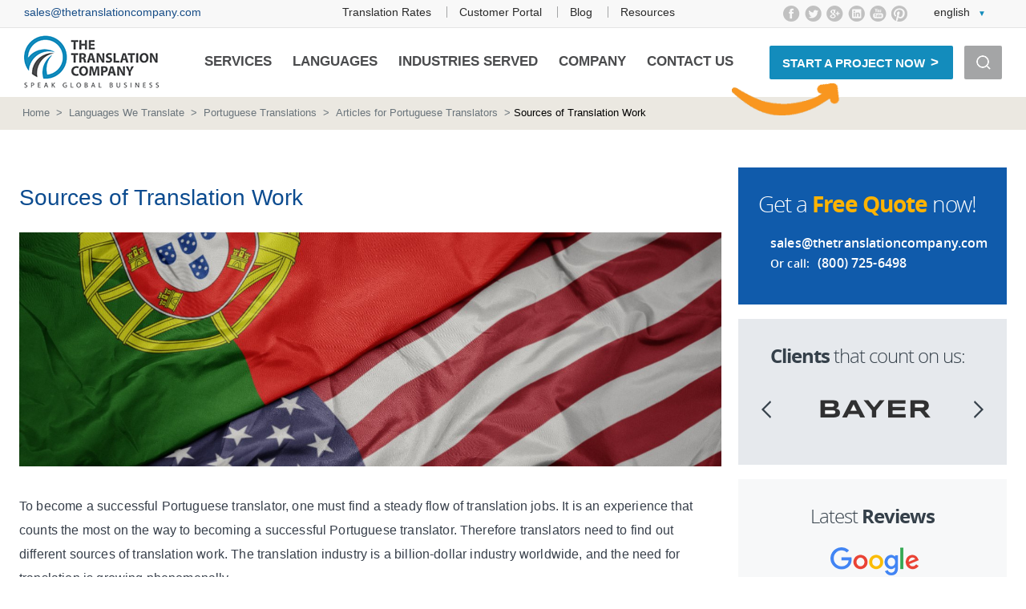

--- FILE ---
content_type: text/html; charset=UTF-8
request_url: https://thetranslationcompany.com/languages/portuguese-translation/articles-translators/sources-translation-work.htm
body_size: 22684
content:
<!DOCTYPE html>
<!--[if !(IE 7) | !(IE 8) ]><!-->
<html lang="en-US">
<!--<![endif]-->
<head>
<meta charset="UTF-8"/>
<meta name="viewport" content="width=device-width"/>
<meta name="google-site-verification" content="8U6nmP8mpg8pdaUpsawdWtOSlaLHyGdLj9LFge9ntd8"/>
<title>Sources of Translation Work | The Translation Company</title>
<link rel="shortcut icon" href="https://thetranslationcompany.com/wp-content/themes/brands2.0/favicon.ico">
<link rel="profile" href="http://gmpg.org/xfn/11">
<link rel="pingback" href="https://thetranslationcompany.com/xmlrpc.php">
<style>body{margin:0}.row{margin-left:-10px;margin-right:-10px}.container-fluid{margin:0 auto;max-width:1252px;text-align:left;padding-left:10px;padding-right:10px}header.header-section #menus{margin:0;line-height:85px;width:auto;padding:0;float:right;text-align:right}header.header-section #logo{margin:3px 20px 5px 0;width:auto;float:left}header.header-section #logo img{width:177px;height:78px}header.header-section>.wrap-container{height:86px}.wrap-container{padding:0 30px;max-width:1280px;margin:auto}.top-section{border-bottom:1px solid #e5e5e5;line-height:100%;padding:7px 0 5px;height:35px}.hidden{display:none;visibility:hidden}.email-box{float:left}header.header-section #lang,header.header-section .social,.top-menu{float:right}header.header-section .social{margin-right:30px;width:158.45px;height:22px}header.header-section #lang{width:84.38px;height:16.8px}header.header-section .sa_arrow_menu{width:229.19px}.top-menu{margin-right:120px}@media screen and (min-width:940px){.col-xs-1,.col-sm-1,.col-md-1,.col-lg-1,.col-xs-2,.col-sm-2,.col-md-2,.col-lg-2,.col-xs-3,.col-sm-3,.col-md-3,.col-lg-3,.col-xs-4,.col-sm-4,.col-md-4,.col-lg-4,.col-xs-5,.col-sm-5,.col-md-5,.col-lg-5,.col-xs-6,.col-sm-6,.col-md-6,.col-lg-6,.col-xs-7,.col-sm-7,.col-md-7,.col-lg-7,.col-xs-8,.col-sm-8,.col-md-8,.col-lg-8,.col-xs-9,.col-sm-9,.col-md-9,.col-lg-9,.col-xs-10,.col-sm-10,.col-md-10,.col-lg-10,.col-xs-11,.col-sm-11,.col-md-11,.col-lg-11,.col-xs-12,.col-sm-12,.col-md-12,.col-lg-12{position:relative;min-height:1px;padding-left:10px;padding-right:10px}.col-md-12{width:100%}.col-md-1,.col-md-2,.col-md-3,.col-md-4,.col-md-5,.col-md-6,.col-md-7,.col-md-8,.col-md-9,.col-md-10,.col-md-11,.col-md-12{float:left}.clearfix:before,.clearfix:after,.dl-horizontal dd:before,.dl-horizontal dd:after,.container:before,.container:after,.container-fluid:before,.container-fluid:after,.row:before,.row:after,.form-horizontal .form-group:before,.form-horizontal .form-group:after,.btn-toolbar:before,.btn-toolbar:after,.btn-group-vertical>.btn-group:before,.btn-group-vertical>.btn-group:after,.nav:before,.nav:after,.navbar:before,.navbar:after,.navbar-header:before,.navbar-header:after,.navbar-collapse:before,.navbar-collapse:after,.pager:before,.pager:after,.panel-body:before,.panel-body:after,.modal-footer:before,.modal-footer:after{content:" ";display:table}.clearfix:after,.dl-horizontal dd:after,.container:after,.container-fluid:after,.row:after,.form-horizontal .form-group:after,.btn-toolbar:after,.btn-group-vertical>.btn-group:after,.nav:after,.navbar:after,.navbar-header:after,.navbar-collapse:after,.pager:after,.panel-body:after,.modal-footer:after{clear:both}}</style>
<meta name='robots' content='index, follow, max-image-preview:large, max-snippet:-1, max-video-preview:-1'/>
<meta property="og:title" content="Sources of Translation Work"/>
<meta property="og:description" content="Sources of Translation Work   To become a successful Portuguese translator, one must find a steady flow of translation jobs. It is an experience that counts t"/>
<meta property="og:image" content="https://thetranslationcompany.com/wp-content/uploads/2022/08/english-portuguese-english.jpg"/>
<meta property="og:image:width" content="1500"/>
<meta property="og:image:height" content="500"/>
<meta property="og:image:type" content="image/jpeg"/>
<meta property="og:type" content="article"/>
<meta property="og:article:published_time" content="2010-09-10 07:23:02"/>
<meta property="og:article:modified_time" content="2022-10-20 19:21:34"/>
<meta name="twitter:card" content="summary">
<meta name="twitter:title" content="Sources of Translation Work"/>
<meta name="twitter:description" content="Sources of Translation Work   To become a successful Portuguese translator, one must find a steady flow of translation jobs. It is an experience that counts t"/>
<meta name="twitter:image" content="https://thetranslationcompany.com/wp-content/uploads/2022/08/english-portuguese-english.jpg"/>
<meta name="author" content="bbportuguese"/>
<meta name="description" content="To become a successful Portuguese translator, one must find a flow of translation jobs. Learn where to find some sources of translation work."/>
<link rel="canonical" href="https://thetranslationcompany.com/languages/portuguese-translation/articles-translators/sources-translation-work.htm"/>
<meta property="og:url" content="https://thetranslationcompany.com/languages/portuguese-translation/articles-translators/sources-translation-work.htm"/>
<meta property="og:site_name" content="The Translation Company"/>
<meta property="article:publisher" content="https://www.facebook.com/7brandsTranslation"/>
<meta property="article:modified_time" content="2022-10-21T00:21:34+00:00"/>
<meta property="og:image" content="https://thetranslationcompany.com/wp-content/uploads/2022/08/english-portuguese-english.jpg"/>
<meta name="twitter:site" content="@thetranslationc"/>
<meta name="twitter:label1" content="Est. reading time"/>
<meta name="twitter:data1" content="3 minutes"/>
<script type="application/ld+json" class="yoast-schema-graph">{"@context":"https://schema.org","@graph":[{"@type":"WebPage","@id":"https://thetranslationcompany.com/languages/portuguese-translation/articles-translators/sources-translation-work.htm","url":"https://thetranslationcompany.com/languages/portuguese-translation/articles-translators/sources-translation-work.htm","name":"Sources of Translation Work | The Translation Company","isPartOf":{"@id":"https://thetranslationcompany.com/#website"},"primaryImageOfPage":{"@id":"https://thetranslationcompany.com/languages/portuguese-translation/articles-translators/sources-translation-work.htm#primaryimage"},"image":{"@id":"https://thetranslationcompany.com/languages/portuguese-translation/articles-translators/sources-translation-work.htm#primaryimage"},"thumbnailUrl":"https://thetranslationcompany.com/wp-content/uploads/2022/08/english-portuguese-english.jpg","datePublished":"2010-09-10T07:23:02+00:00","dateModified":"2022-10-21T00:21:34+00:00","description":"To become a successful Portuguese translator, one must find a flow of translation jobs. Learn where to find some sources of translation work.","breadcrumb":{"@id":"https://thetranslationcompany.com/languages/portuguese-translation/articles-translators/sources-translation-work.htm#breadcrumb"},"inLanguage":"en-US","potentialAction":[{"@type":"ReadAction","target":["https://thetranslationcompany.com/languages/portuguese-translation/articles-translators/sources-translation-work.htm"]}]},{"@type":"ImageObject","inLanguage":"en-US","@id":"https://thetranslationcompany.com/languages/portuguese-translation/articles-translators/sources-translation-work.htm#primaryimage","url":"https://thetranslationcompany.com/wp-content/uploads/2022/08/english-portuguese-english.jpg","contentUrl":"https://thetranslationcompany.com/wp-content/uploads/2022/08/english-portuguese-english.jpg","width":1500,"height":500,"caption":"english portuguese english"},{"@type":"BreadcrumbList","@id":"https://thetranslationcompany.com/languages/portuguese-translation/articles-translators/sources-translation-work.htm#breadcrumb","itemListElement":[{"@type":"ListItem","position":1,"name":"Home","item":"https://thetranslationcompany.com/"},{"@type":"ListItem","position":2,"name":"Languages We Translate","item":"https://thetranslationcompany.com/languages.htm"},{"@type":"ListItem","position":3,"name":"Portuguese Translations","item":"https://thetranslationcompany.com/languages/portuguese-translation.htm"},{"@type":"ListItem","position":4,"name":"Articles for Portuguese Translators","item":"https://thetranslationcompany.com/languages/portuguese-translation/articles-translators.htm"},{"@type":"ListItem","position":5,"name":"Sources of Translation Work"}]},{"@type":"WebSite","@id":"https://thetranslationcompany.com/#website","url":"https://thetranslationcompany.com/","name":"The Translation Company","description":"Professional Human Translation Services","publisher":{"@id":"https://thetranslationcompany.com/#organization"},"potentialAction":[{"@type":"SearchAction","target":{"@type":"EntryPoint","urlTemplate":"https://thetranslationcompany.com/?s={search_term_string}"},"query-input":"required name=search_term_string"}],"inLanguage":"en-US"},{"@type":"Organization","@id":"https://thetranslationcompany.com/#organization","name":"The Translation Company Group","url":"https://thetranslationcompany.com/","logo":{"@type":"ImageObject","inLanguage":"en-US","@id":"https://thetranslationcompany.com/#/schema/logo/image/","url":"https://thetranslationcompany.com/wp-content/uploads/2016/04/ttc_logo.jpg","contentUrl":"https://thetranslationcompany.com/wp-content/uploads/2016/04/ttc_logo.jpg","width":883,"height":338,"caption":"The Translation Company Group"},"image":{"@id":"https://thetranslationcompany.com/#/schema/logo/image/"},"sameAs":["https://www.instagram.com/thetranslationcompany","https://www.linkedin.com/company/7brands","https://www.pinterest.com/translationco","https://www.facebook.com/7brandsTranslation","https://twitter.com/thetranslationc"]}]}</script>
<link rel='dns-prefetch' href='//s.w.org'/>
<link rel='dns-prefetch' href='//m9m6e2w5.stackpathcdn.com'/>
<link rel='dns-prefetch' href='//cdn.shareaholic.net'/>
<link rel='dns-prefetch' href='//www.shareaholic.net'/>
<link rel='dns-prefetch' href='//analytics.shareaholic.com'/>
<link rel='dns-prefetch' href='//recs.shareaholic.com'/>
<link rel='dns-prefetch' href='//partner.shareaholic.com'/>
<link rel="alternate" type="application/rss+xml" title="The Translation Company &raquo; Feed" href="https://thetranslationcompany.com/feed/"/>
<link rel="alternate" type="application/rss+xml" title="The Translation Company &raquo; Comments Feed" href="https://thetranslationcompany.com/comments/feed/"/>
<link rel='preload' href='//cdn.shareaholic.net/assets/pub/shareaholic.js' as='script'/>
<script data-no-minify='1' data-cfasync='false'>_SHR_SETTINGS={"endpoints":{"local_recs_url":"https:\/\/thetranslationcompany.com\/wp-admin\/admin-ajax.php?action=shareaholic_permalink_related","ajax_url":"https:\/\/thetranslationcompany.com\/wp-admin\/admin-ajax.php","share_counts_url":"https:\/\/thetranslationcompany.com\/wp-admin\/admin-ajax.php?action=shareaholic_share_counts_api"},"site_id":"9e4bfa28f749d62b6311c3686207abe8","url_components":{"year":"2010","monthnum":"09","day":"10","hour":"07","minute":"23","second":"02","post_id":"33149","postname":"sources-translation-work","category":"language-news\/portuguese"}};</script>
<script data-no-minify='1' data-cfasync='false' src='//cdn.shareaholic.net/assets/pub/shareaholic.js' data-shr-siteid='9e4bfa28f749d62b6311c3686207abe8' async></script>
<meta name='shareaholic:site_name' content='The Translation Company'/>
<meta name='shareaholic:language' content='en-US'/>
<meta name='shareaholic:url' content='https://thetranslationcompany.com/languages/portuguese-translation/articles-translators/sources-translation-work.htm'/>
<meta name='shareaholic:keywords' content='cat:portuguese, type:page'/>
<meta name='shareaholic:article_published_time' content='2010-09-10T07:23:02-05:00'/>
<meta name='shareaholic:article_modified_time' content='2022-10-20T19:21:34-05:00'/>
<meta name='shareaholic:shareable_page' content='true'/>
<meta name='shareaholic:article_author_name' content='bbportuguese'/>
<meta name='shareaholic:site_id' content='9e4bfa28f749d62b6311c3686207abe8'/>
<meta name='shareaholic:wp_version' content='9.7.6'/>
<meta name='shareaholic:image' content='https://thetranslationcompany.com/wp-content/uploads/2022/08/english-portuguese-english.jpg'/>
<link rel='stylesheet' href='https://thetranslationcompany.com/wp-includes/css/dist/block-library/A.style.min.css,qver=25cf2d3a0eb2f6d12a55f8ebfec8e795.pagespeed.cf.Qbv5seeGl8.css' type='text/css'/>
<style id='global-styles-inline-css' type='text/css'>body{--wp--preset--color--black:#000;--wp--preset--color--cyan-bluish-gray:#abb8c3;--wp--preset--color--white:#fff;--wp--preset--color--pale-pink:#f78da7;--wp--preset--color--vivid-red:#cf2e2e;--wp--preset--color--luminous-vivid-orange:#ff6900;--wp--preset--color--luminous-vivid-amber:#fcb900;--wp--preset--color--light-green-cyan:#7bdcb5;--wp--preset--color--vivid-green-cyan:#00d084;--wp--preset--color--pale-cyan-blue:#8ed1fc;--wp--preset--color--vivid-cyan-blue:#0693e3;--wp--preset--color--vivid-purple:#9b51e0;--wp--preset--gradient--vivid-cyan-blue-to-vivid-purple:linear-gradient(135deg,rgba(6,147,227,1) 0%,#9b51e0 100%);--wp--preset--gradient--light-green-cyan-to-vivid-green-cyan:linear-gradient(135deg,#7adcb4 0%,#00d082 100%);--wp--preset--gradient--luminous-vivid-amber-to-luminous-vivid-orange:linear-gradient(135deg,rgba(252,185,0,1) 0%,rgba(255,105,0,1) 100%);--wp--preset--gradient--luminous-vivid-orange-to-vivid-red:linear-gradient(135deg,rgba(255,105,0,1) 0%,#cf2e2e 100%);--wp--preset--gradient--very-light-gray-to-cyan-bluish-gray:linear-gradient(135deg,#eee 0%,#a9b8c3 100%);--wp--preset--gradient--cool-to-warm-spectrum:linear-gradient(135deg,#4aeadc 0%,#9778d1 20%,#cf2aba 40%,#ee2c82 60%,#fb6962 80%,#fef84c 100%);--wp--preset--gradient--blush-light-purple:linear-gradient(135deg,#ffceec 0%,#9896f0 100%);--wp--preset--gradient--blush-bordeaux:linear-gradient(135deg,#fecda5 0%,#fe2d2d 50%,#6b003e 100%);--wp--preset--gradient--luminous-dusk:linear-gradient(135deg,#ffcb70 0%,#c751c0 50%,#4158d0 100%);--wp--preset--gradient--pale-ocean:linear-gradient(135deg,#fff5cb 0%,#b6e3d4 50%,#33a7b5 100%);--wp--preset--gradient--electric-grass:linear-gradient(135deg,#caf880 0%,#71ce7e 100%);--wp--preset--gradient--midnight:linear-gradient(135deg,#020381 0%,#2874fc 100%);--wp--preset--duotone--dark-grayscale:url(#wp-duotone-dark-grayscale);--wp--preset--duotone--grayscale:url(#wp-duotone-grayscale);--wp--preset--duotone--purple-yellow:url(#wp-duotone-purple-yellow);--wp--preset--duotone--blue-red:url(#wp-duotone-blue-red);--wp--preset--duotone--midnight:url(#wp-duotone-midnight);--wp--preset--duotone--magenta-yellow:url(#wp-duotone-magenta-yellow);--wp--preset--duotone--purple-green:url(#wp-duotone-purple-green);--wp--preset--duotone--blue-orange:url(#wp-duotone-blue-orange);--wp--preset--font-size--small:13px;--wp--preset--font-size--medium:20px;--wp--preset--font-size--large:36px;--wp--preset--font-size--x-large:42px}.has-black-color{color:var(--wp--preset--color--black)!important}.has-cyan-bluish-gray-color{color:var(--wp--preset--color--cyan-bluish-gray)!important}.has-white-color{color:var(--wp--preset--color--white)!important}.has-pale-pink-color{color:var(--wp--preset--color--pale-pink)!important}.has-vivid-red-color{color:var(--wp--preset--color--vivid-red)!important}.has-luminous-vivid-orange-color{color:var(--wp--preset--color--luminous-vivid-orange)!important}.has-luminous-vivid-amber-color{color:var(--wp--preset--color--luminous-vivid-amber)!important}.has-light-green-cyan-color{color:var(--wp--preset--color--light-green-cyan)!important}.has-vivid-green-cyan-color{color:var(--wp--preset--color--vivid-green-cyan)!important}.has-pale-cyan-blue-color{color:var(--wp--preset--color--pale-cyan-blue)!important}.has-vivid-cyan-blue-color{color:var(--wp--preset--color--vivid-cyan-blue)!important}.has-vivid-purple-color{color:var(--wp--preset--color--vivid-purple)!important}.has-black-background-color{background-color:var(--wp--preset--color--black)!important}.has-cyan-bluish-gray-background-color{background-color:var(--wp--preset--color--cyan-bluish-gray)!important}.has-white-background-color{background-color:var(--wp--preset--color--white)!important}.has-pale-pink-background-color{background-color:var(--wp--preset--color--pale-pink)!important}.has-vivid-red-background-color{background-color:var(--wp--preset--color--vivid-red)!important}.has-luminous-vivid-orange-background-color{background-color:var(--wp--preset--color--luminous-vivid-orange)!important}.has-luminous-vivid-amber-background-color{background-color:var(--wp--preset--color--luminous-vivid-amber)!important}.has-light-green-cyan-background-color{background-color:var(--wp--preset--color--light-green-cyan)!important}.has-vivid-green-cyan-background-color{background-color:var(--wp--preset--color--vivid-green-cyan)!important}.has-pale-cyan-blue-background-color{background-color:var(--wp--preset--color--pale-cyan-blue)!important}.has-vivid-cyan-blue-background-color{background-color:var(--wp--preset--color--vivid-cyan-blue)!important}.has-vivid-purple-background-color{background-color:var(--wp--preset--color--vivid-purple)!important}.has-black-border-color{border-color:var(--wp--preset--color--black)!important}.has-cyan-bluish-gray-border-color{border-color:var(--wp--preset--color--cyan-bluish-gray)!important}.has-white-border-color{border-color:var(--wp--preset--color--white)!important}.has-pale-pink-border-color{border-color:var(--wp--preset--color--pale-pink)!important}.has-vivid-red-border-color{border-color:var(--wp--preset--color--vivid-red)!important}.has-luminous-vivid-orange-border-color{border-color:var(--wp--preset--color--luminous-vivid-orange)!important}.has-luminous-vivid-amber-border-color{border-color:var(--wp--preset--color--luminous-vivid-amber)!important}.has-light-green-cyan-border-color{border-color:var(--wp--preset--color--light-green-cyan)!important}.has-vivid-green-cyan-border-color{border-color:var(--wp--preset--color--vivid-green-cyan)!important}.has-pale-cyan-blue-border-color{border-color:var(--wp--preset--color--pale-cyan-blue)!important}.has-vivid-cyan-blue-border-color{border-color:var(--wp--preset--color--vivid-cyan-blue)!important}.has-vivid-purple-border-color{border-color:var(--wp--preset--color--vivid-purple)!important}.has-vivid-cyan-blue-to-vivid-purple-gradient-background{background:var(--wp--preset--gradient--vivid-cyan-blue-to-vivid-purple)!important}.has-light-green-cyan-to-vivid-green-cyan-gradient-background{background:var(--wp--preset--gradient--light-green-cyan-to-vivid-green-cyan)!important}.has-luminous-vivid-amber-to-luminous-vivid-orange-gradient-background{background:var(--wp--preset--gradient--luminous-vivid-amber-to-luminous-vivid-orange)!important}.has-luminous-vivid-orange-to-vivid-red-gradient-background{background:var(--wp--preset--gradient--luminous-vivid-orange-to-vivid-red)!important}.has-very-light-gray-to-cyan-bluish-gray-gradient-background{background:var(--wp--preset--gradient--very-light-gray-to-cyan-bluish-gray)!important}.has-cool-to-warm-spectrum-gradient-background{background:var(--wp--preset--gradient--cool-to-warm-spectrum)!important}.has-blush-light-purple-gradient-background{background:var(--wp--preset--gradient--blush-light-purple)!important}.has-blush-bordeaux-gradient-background{background:var(--wp--preset--gradient--blush-bordeaux)!important}.has-luminous-dusk-gradient-background{background:var(--wp--preset--gradient--luminous-dusk)!important}.has-pale-ocean-gradient-background{background:var(--wp--preset--gradient--pale-ocean)!important}.has-electric-grass-gradient-background{background:var(--wp--preset--gradient--electric-grass)!important}.has-midnight-gradient-background{background:var(--wp--preset--gradient--midnight)!important}.has-small-font-size{font-size:var(--wp--preset--font-size--small)!important}.has-medium-font-size{font-size:var(--wp--preset--font-size--medium)!important}.has-large-font-size{font-size:var(--wp--preset--font-size--large)!important}.has-x-large-font-size{font-size:var(--wp--preset--font-size--x-large)!important}</style>
<link rel='stylesheet' href='https://thetranslationcompany.com/wp-content/A.plugins,,_contact-form-7,,_includes,,_css,,_styles.css,,qver==5.4.2+plugins,,_contextual-related-posts,,_css,,_text-only.min.css,,qver==3.2.3+plugins,,_multiline-files-for-contact-form-7,,_css,,_style.css,,q12,,aver==25cf2d3a0eb2f6d12a55f8ebfec8e795+plugins,,_widget-options,,_assets,,_css,,_widget-options.css,,qver==4.1.1+themes,,_brands2.0,,_style.css,,qver==1.11+themes,,_brands2.0,,_css,,_jquery.fancybox.css,,qver==25cf2d3a0eb2f6d12a55f8ebfec8e795+themes,,_brands2.0,,_css,,_new-style.css,,qver==1.33+plugins,,_wp-paginate,,_css,,_wp-paginate.css,,qver==2.1.9,Mcc.XkKn-pl3AG.css.pagespeed.cf.eXZK4yVSbg.css' type='text/css'/>
<script type='text/javascript' src='https://thetranslationcompany.com/wp-includes/js/jquery/jquery.min.js,qver=3.6.0.pagespeed.jm.-6yPK5dRbP.js' id='jquery-core-js'></script>
<script src="https://thetranslationcompany.com/wp-includes,_js,_jquery,_jquery-migrate.min.js,qver==3.3.2+wp-content,_plugins,_multiline-files-for-contact-form-7,_js,_zl-multine-files.js,qver==25cf2d3a0eb2f6d12a55f8ebfec8e795.pagespeed.jc.rx09ghIwKA.js"></script><script>eval(mod_pagespeed_leT7P7z8wz);</script>
<script>eval(mod_pagespeed_ujwnzFYyXV);</script>
<link rel="https://api.w.org/" href="https://thetranslationcompany.com/wp-json/"/><link rel="alternate" type="application/json" href="https://thetranslationcompany.com/wp-json/wp/v2/pages/33149"/><link rel="EditURI" type="application/rsd+xml" title="RSD" href="https://thetranslationcompany.com/xmlrpc.php?rsd"/>
<link rel="wlwmanifest" type="application/wlwmanifest+xml" href="https://thetranslationcompany.com/wp-includes/wlwmanifest.xml"/>
<link rel='shortlink' href='https://thetranslationcompany.com/?p=33149'/>
<link rel="alternate" type="application/json+oembed" href="https://thetranslationcompany.com/wp-json/oembed/1.0/embed?url=https%3A%2F%2Fthetranslationcompany.com%2Flanguages%2Fportuguese-translation%2Farticles-translators%2Fsources-translation-work.htm"/>
<link rel="alternate" type="text/xml+oembed" href="https://thetranslationcompany.com/wp-json/oembed/1.0/embed?url=https%3A%2F%2Fthetranslationcompany.com%2Flanguages%2Fportuguese-translation%2Farticles-translators%2Fsources-translation-work.htm&#038;format=xml"/>
<script async src="https://www.googletagmanager.com/gtag/js?id=G-75TT49NRCY"></script>
<script>window.dataLayer=window.dataLayer||[];function gtag(){dataLayer.push(arguments);}gtag('js',new Date());gtag('config','G-75TT49NRCY');</script>
<script>(function(w,d,s,l,i){w[l]=w[l]||[];w[l].push({'gtm.start':new Date().getTime(),event:'gtm.js'});var f=d.getElementsByTagName(s)[0],j=d.createElement(s),dl=l!='dataLayer'?'&l='+l:'';j.async=true;j.src='https://www.googletagmanager.com/gtm.js?id='+i+dl;f.parentNode.insertBefore(j,f);})(window,document,'script','dataLayer','GTM-K5R4BBJ');</script>
<script async src="https://www.googletagmanager.com/gtag/js?id=UA-65025708-1"></script>
<script>window.dataLayer=window.dataLayer||[];function gtag(){dataLayer.push(arguments);}gtag('js',new Date());gtag('config','UA-65025708-1');gtag('config','AW-977897799');</script>
<style type="text/css">.broken_link,a.broken_link{text-decoration:line-through}</style>
<link href="https://thetranslationcompany.com/wp-content/themes/brands2.0/css/A.tablet.css.pagespeed.cf.dzmQtfmf1b.css" rel="stylesheet" media="only screen and (max-width: 1180px), only screen and (max-device-width: 1180px)"/>
<link href="https://thetranslationcompany.com/wp-content/themes/brands2.0/css/A.mobile.css.pagespeed.cf.Dj06N_Jpo3.css" rel="stylesheet" media="only screen and (max-width: 767px), only screen and (max-device-width: 767px)"/>
<meta name="google-site-verification" content="6kQxIL0PzYlMGDkbj90F6BWSlaK2k0VCCHCXI90wQ4s"/>
</head>
<body class="page-template-default page page-id-33149 page-child parent-pageid-33141" style="background: url(" https: thetranslationcompany.com wp-content themes brands2.0 img pictures billboard.jpg") center top no-repeat;">
<header class="new-header header-section">
<div class="top-section">
<div class="wrap-container clearfix">
<div class="email-box">
<a href="mailto:sales@thetranslationcompany.com" title="The Translation Company Group LLC’s Email">sales@thetranslationcompany.com</a>
</div>
<div class="hidden">
</div>
<div id="lang" class="hidden-xs">
<a class="chooser" href="Javascript:;" title="Choose your preferred language">English</a>
<ul class="list"></ul>
</div>
<div class="social">
<ul>
<li class="facebook"><a href="https://www.facebook.com/TheTranslationCompanyGroup/" title="facebook"></a></li>
<li class="twitter"><a href="https://twitter.com/thetranslationc" title="tweeter"></a></li>
<li class="google"><a href="https://plus.google.com/+7brandsGlobal/posts" title="Google Plus"></a></li>
<li class="in"><a href="https://www.linkedin.com/company/7brands" title="LinkedIn"></a></li>
<li class="youtube"><a href="https://www.youtube.com/c/7brandsGlobal" title="YouTube"></a></li>
<li class="pinterest"><a href="https://www.pinterest.com/translationco/" title="Pinterest"></a></li>
</ul>
</div>
<div class="top-menu">
<div class="menu-additional-menu-container"><ul id="menu-additional-menu" class="menu"><li id="menu-item-83919" class="menu-item menu-item-type-custom menu-item-object-custom menu-item-83919"><a title="Professional Translators" href="https://thetranslationcompany.com/resources/5-facts-buying-translation/translation-pricing.htm">Translation Rates</a></li>
<li id="menu-item-83920" class="menu-item menu-item-type-custom menu-item-object-custom menu-item-83920"><a title="Document Translation Services" href="https://tms.thetranslationcompany.com/ui/#/login">Customer Portal</a></li>
<li id="menu-item-83921" class="menu-item menu-item-type-custom menu-item-object-custom menu-item-83921"><a title="Translation News" href="https://thetranslationcompany.com/news.htm">Blog</a></li>
<li id="menu-item-83922" class="menu-item menu-item-type-post_type menu-item-object-page menu-item-83922"><a title="Translation Resources" href="https://thetranslationcompany.com/resources.htm">Resources</a></li>
</ul></div> </div>
</div>
</div>
<div class="wrap-container clearfix">
<div id="menus" class="clearfix">
<div id="main-menu" class="menu">
<a class="menu-toggle" href="javascript:;"> </a>
<nav>
<div class="menu-main-menu-container"><ul id="menu-main-menu" class="menu"><li id="menu-item-40932" class="menu-item menu-item-type-custom menu-item-object-custom menu-item-has-children menu-item-40932"><a title="Translation Services" href="https://thetranslationcompany.com/services.htm">Services</a>
<ul class="sub-menu">
<li id="menu-item-83924" class="hidden-lg menu-item menu-item-type-custom menu-item-object-custom menu-item-83924"><a title="Document Translation Services" href="https://thetranslationcompany.com/rfq/index.php?p=user/index">Customer Login</a></li>
<li id="menu-item-95068" class="menu-item menu-item-type-custom menu-item-object-custom menu-item-95068"><a href="https://thetranslationcompany.com/services/document-translation.htm">Document Translation</a></li>
<li id="menu-item-88492" class="menu-item menu-item-type-post_type menu-item-object-page menu-item-88492"><a href="https://thetranslationcompany.com/education-translation-service.htm">Education Translation</a></li>
<li id="menu-item-91644" class="menu-item menu-item-type-post_type menu-item-object-page menu-item-91644"><a href="https://thetranslationcompany.com/nonprofit-translation-service.htm">Nonprofit Translation</a></li>
<li id="menu-item-40966" class="menu-item menu-item-type-custom menu-item-object-custom menu-item-40966"><a title="Translation for business" href="https://thetranslationcompany.com/services/business-translation.htm">Business Translation</a></li>
<li id="menu-item-89907" class="menu-item menu-item-type-post_type menu-item-object-page menu-item-89907"><a href="https://thetranslationcompany.com/government-translation-service.htm">Government Translation</a></li>
<li id="menu-item-40964" class="menu-item menu-item-type-custom menu-item-object-custom menu-item-40964"><a title="Legal document translation services" href="https://thetranslationcompany.com/services/legal-translation.htm">Legal Translation</a></li>
<li id="menu-item-40965" class="menu-item menu-item-type-custom menu-item-object-custom menu-item-40965"><a title="Medical document translation service" href="https://thetranslationcompany.com/services/medical-translation.htm">Medical Translation</a></li>
<li id="menu-item-99908" class="menu-item menu-item-type-post_type menu-item-object-page menu-item-99908"><a href="https://thetranslationcompany.com/machine-translation-automation-post-editing-mtpe-services.htm">Machine Translation Automation</a></li>
</ul>
</li>
<li id="menu-item-40967" class="menu-item menu-item-type-custom menu-item-object-custom menu-item-has-children menu-item-40967"><a title="Language translation services" href="https://thetranslationcompany.com/languages.htm">Languages</a>
<ul class="sub-menu">
<li id="menu-item-73405" class="menu-item menu-item-type-post_type menu-item-object-page menu-item-73405"><a title="American Translators" href="https://thetranslationcompany.com/languages/english-translation.htm">English</a></li>
<li id="menu-item-89038" class="menu-item menu-item-type-custom menu-item-object-custom menu-item-89038"><a href="https://thetranslationcompany.com/languages/spanish-translation.htm">Spanish</a></li>
<li id="menu-item-72447" class="menu-item menu-item-type-custom menu-item-object-custom menu-item-72447"><a title="Professional Chinese Translators" href="https://thetranslationcompany.com/languages/chinese-translation.htm">Chinese</a></li>
<li id="menu-item-72449" class="menu-item menu-item-type-custom menu-item-object-custom menu-item-72449"><a title="French translation services" href="https://thetranslationcompany.com/languages/french-translation.htm">French</a></li>
<li id="menu-item-72450" class="menu-item menu-item-type-custom menu-item-object-custom menu-item-72450"><a title="Professional German translation" href="https://thetranslationcompany.com/languages/german-translation.htm">German</a></li>
<li id="menu-item-72453" class="menu-item menu-item-type-custom menu-item-object-custom menu-item-72453"><a title="Portuguese Documents Translation" href="https://thetranslationcompany.com/languages/portuguese-translation.htm">Portuguese</a></li>
<li id="menu-item-95069" class="menu-item menu-item-type-custom menu-item-object-custom menu-item-95069"><a href="https://thetranslationcompany.com/foreign-language-translation.htm">Foreign Languages</a></li>
<li id="menu-item-72455" class="menu-item menu-item-type-custom menu-item-object-custom menu-item-72455"><a title="Language translation service" href="https://thetranslationcompany.com/languages.htm">More than 200 languages</a></li>
<li id="menu-item-95072" class="menu-item menu-item-type-custom menu-item-object-custom menu-item-95072"><a href="https://thetranslationcompany.com/resources/5-facts-buying-translation/translation-pricing.htm">Translation Rates 2023</a></li>
</ul>
</li>
<li id="menu-item-95156" class="menu-item menu-item-type-post_type menu-item-object-page menu-item-has-children menu-item-95156"><a href="https://thetranslationcompany.com/industries.htm">Industries Served</a>
<ul class="sub-menu">
<li id="menu-item-95164" class="menu-item menu-item-type-custom menu-item-object-custom menu-item-95164"><a href="https://thetranslationcompany.com/services/business-translation.htm">Corporations</a></li>
<li id="menu-item-95158" class="menu-item menu-item-type-post_type menu-item-object-page menu-item-95158"><a href="https://thetranslationcompany.com/government-translation-service.htm">Government</a></li>
<li id="menu-item-95157" class="menu-item menu-item-type-post_type menu-item-object-page menu-item-95157"><a href="https://thetranslationcompany.com/nonprofit-translation-service.htm">Nonprofits</a></li>
<li id="menu-item-95163" class="menu-item menu-item-type-custom menu-item-object-custom menu-item-95163"><a href="https://thetranslationcompany.com/education-translation-service.htm">Education</a></li>
<li id="menu-item-95159" class="menu-item menu-item-type-post_type menu-item-object-page menu-item-95159"><a href="https://thetranslationcompany.com/services/media-translations.htm">Media</a></li>
<li id="menu-item-95161" class="menu-item menu-item-type-custom menu-item-object-custom menu-item-95161"><a href="https://thetranslationcompany.com/industries/legal-services.htm">Legal</a></li>
<li id="menu-item-95162" class="menu-item menu-item-type-custom menu-item-object-custom menu-item-95162"><a href="https://thetranslationcompany.com/industries/sciences.htm">Life Sciences</a></li>
<li id="menu-item-95160" class="menu-item menu-item-type-custom menu-item-object-custom menu-item-95160"><a href="https://thetranslationcompany.com/industries/technology.htm">Technology</a></li>
</ul>
</li>
<li id="menu-item-81913" class="menu-item menu-item-type-custom menu-item-object-custom menu-item-has-children menu-item-81913"><a title="Translate Service" href="#">Company</a>
<ul class="sub-menu">
<li id="menu-item-71" class="menu-item menu-item-type-post_type menu-item-object-page menu-item-71"><a title="Translation Agency" href="https://thetranslationcompany.com/about-us.htm">About Us</a></li>
<li id="menu-item-40832" class="menu-item menu-item-type-post_type menu-item-object-page menu-item-40832"><a title="Expert translators" href="https://thetranslationcompany.com/about-us/choose-2.htm">Why Choose Us</a></li>
<li id="menu-item-81237" class="menu-item menu-item-type-custom menu-item-object-custom menu-item-81237"><a title="Translation office" href="https://thetranslationcompany.com/about-us/giving.htm">Giving Back</a></li>
<li id="menu-item-95555" class="menu-item menu-item-type-custom menu-item-object-custom menu-item-95555"><a href="https://thetranslationcompany.com/about-us/wbenc-translation-company.htm">WBENC-Certified</a></li>
<li id="menu-item-84438" class="menu-item menu-item-type-custom menu-item-object-custom menu-item-84438"><a href="https://thetranslationcompany.com/about-us/clients.htm">Our Clients</a></li>
<li id="menu-item-96993" class="menu-item menu-item-type-post_type menu-item-object-page menu-item-96993"><a href="https://thetranslationcompany.com/translation-company-internship-program.htm">Internship Program</a></li>
</ul>
</li>
<li id="menu-item-89327" class="menu-item menu-item-type-custom menu-item-object-custom menu-item-has-children menu-item-89327"><a href="https://thetranslationcompany.com/about-us/contact-2.htm">Contact Us</a>
<ul class="sub-menu">
<li id="menu-item-89343" class="menu-item menu-item-type-post_type menu-item-object-page menu-item-89343"><a href="https://thetranslationcompany.com/office-locations/washington-dc.htm">Washington, DC</a></li>
<li id="menu-item-88329" class="menu-item menu-item-type-post_type menu-item-object-page menu-item-88329"><a href="https://thetranslationcompany.com/office-locations/los-angeles-translation-services.htm">Los Angeles Translations</a></li>
<li id="menu-item-84382" class="menu-item menu-item-type-post_type menu-item-object-page menu-item-84382"><a href="https://thetranslationcompany.com/office-locations/dallas-fort-worth-area-translation-services-texas.htm">Dallas Translations</a></li>
<li id="menu-item-75819" class="menu-item menu-item-type-custom menu-item-object-custom menu-item-75819"><a title="Document translation services NYC" href="https://thetranslationcompany.com/office-locations/new-york-translation-services.htm">New York</a></li>
<li id="menu-item-95076" class="menu-item menu-item-type-custom menu-item-object-custom menu-item-95076"><a href="https://thetranslationcompany.com/translators/human-translators.htm">Human Translation Services</a></li>
</ul>
</li>
</ul></div> </nav>
</div>
<a href="https://thetranslationcompany.com/rfq/" class="sa_arrow_menu btn blue arrow" title="Translation services rates">Start a Project Now</a>
<div id="additional-menu" class="menu hidden-xs">
<a href="javascript:;" onclick="jQuery('#search').toggle();jQuery('#search input').focus();" class="search-show">&nbsp;</a>
<div id="search" class="hidden-xs">
<span class="search-arrow-popup">&nbsp;</span>
<form method="get" id="searchform" action="https://thetranslationcompany.com">
<input type="text" name="s" id="s" placeholder="Search the site">
<button type="submit"> </button>
</form>
</div>
</div>
</div>
<div id="logo">
<a href="https://thetranslationcompany.com/">
<img src="https://thetranslationcompany.com/wp-content/themes/brands2.0/img/xdocument-translation-services-logo.png.pagespeed.ic.9SFfGVRFUh.webp" alt="The Translation Company" width="177" height="78"/>
</a>
</div>
</header>
<div id="mobile-sticky-header" style="display: none;">
<a href="https://thetranslationcompany.com/rfq/" class="sa_arrow_menu_mobile btn blue" title="Translation services rates">Start a Project Now</a>
<a id="mobile-sticky-email" href="mailto:sales@thetranslationcompany.com" title="The Translation Company Group LLC’s Email">
sales@thetranslationcompany.com </a>
<a id="mobile-sticky-number" href="tel:8007256498">800-725-6498</a>
</div>
<div id="content"><section id="breadcrumbs"><div class="bg target"> </div><div class="container-fluid"><div class="row"><div class="col-md-12 col-sm-12 col-xs-12"><div id="search" class="hidden-xs"><form method="get" id="searchform" action="https://thetranslationcompany.com/"><input type="text" name="s" id="s" placeholder="Search the site"/><button type="submit"></button></form></div><div id="crumbs"><div id="crumbs" class="breadcrumbs"><a title="The Translation Company" href="https://thetranslationcompany.com">Home</a>&nbsp;&gt;&nbsp;<a href="https://thetranslationcompany.com/languages.htm">Languages We Translate</a>&nbsp;&gt;&nbsp;<a href="https://thetranslationcompany.com/languages/portuguese-translation.htm">Portuguese Translations</a>&nbsp;&gt;&nbsp;<a href="https://thetranslationcompany.com/languages/portuguese-translation/articles-translators.htm">Articles for Portuguese Translators</a>&nbsp;&gt;&nbsp;<span class="current">Sources of Translation Work</span></div></div></div></div></div></section><section id="page-content"><div class="container-fluid"><div class="row"><div class="col-md-12 col-xs-12 col-sm-12">
<aside id="sidebar">
<div class="widget quote">
<h4>Get a Free Quote today!</h4>	<div class="textwidget"><h4>Get a <b><a href="https://thetranslationcompany.com/rfq/index.php">Free Quote</a></b> now!</h4>
<p><a href="mailto: sales@thetranslationcompany.com">sales@thetranslationcompany.com</a><br/>
Or call:<a href="tel:8007256498">(800) 725-6498</a></p>
</div>
</div>
<div class="widget clients">
<h4><b>Clients</b> that count on us:</h4>
<div class="logotypes">
<a class="control prev mobile-prev" href="javascript:;"> </a>
<div class="mobile-slider">
<div class="mobile-slider" style="position: relative;">
<p class="cycle-slide cycle-sentinel">
<img src="https://thetranslationcompany.com/wp-content/uploads/2016/09/logo-1.png.pagespeed.ce.RwjGY0qFuq.png" alt="" width="222" height="61"></p>
<p class="cycle-slide cycle-slide-active">
<img src="https://thetranslationcompany.com/wp-content/uploads/2016/09/logo-1.png.pagespeed.ce.RwjGY0qFuq.png" alt="" width="222" height="61"></p>
<p class="cycle-slide">
<img src="https://thetranslationcompany.com/wp-content/uploads/2016/09/logo-2.png.pagespeed.ce.pJcjlnS7Xx.png" alt="" width="153" height="37"></p>
<p class="cycle-slide">
<img src="https://thetranslationcompany.com/wp-content/uploads/2016/09/logo-3.png.pagespeed.ce.6gZxmsSnDY.png" alt="" width="143" height="47"></p>
<p class="cycle-slide">
<img src="https://thetranslationcompany.com/wp-content/uploads/2016/09/logo-4.png.pagespeed.ce.DKszoEnWGr.png" alt="" width="172" height="51"></p>
<p class="cycle-slide">
<img src="https://thetranslationcompany.com/wp-content/uploads/2016/09/logo-5.png.pagespeed.ce.z3r67TNhX1.png" alt="" width="156" height="56"></p>
<p class="cycle-slide">
<img src="https://thetranslationcompany.com/wp-content/uploads/2016/09/logo-6.png.pagespeed.ce.cUJlnHjJYq.png" alt="" width="172" height="79"></p>
<p class="cycle-slide">
<img src="https://thetranslationcompany.com/wp-content/uploads/2016/09/logo-7.png.pagespeed.ce.0Q-uXK7jGp.png" alt="" width="180" height="68"></p>
<p class="cycle-slide">
<img src="https://thetranslationcompany.com/wp-content/uploads/2016/09/logo-8.png.pagespeed.ce.EQFM6upT37.png" alt="" width="133" height="57"></p>
<p class="cycle-slide">
<img src="https://thetranslationcompany.com/wp-content/uploads/2016/09/logo-9.png.pagespeed.ce.bAsAZ97-V3.png" alt="" width="163" height="63"></p>
<p class="cycle-slide">
<img src="https://thetranslationcompany.com/wp-content/uploads/2016/09/logo-10.png.pagespeed.ce.jIxXNTF83W.png" alt="" width="128" height="58"></p>
<p class="cycle-slide">
<img src="https://thetranslationcompany.com/wp-content/uploads/2016/09/logo-11.png.pagespeed.ce.puXXLpXji7.png" alt="" width="230" height="34"></p>
<p class="cycle-slide">
<img src="https://thetranslationcompany.com/wp-content/uploads/2016/09/logo-12.png.pagespeed.ce.hJQYYUwaQ2.png" alt="" width="153" height="30"></p>
<p class="cycle-slide">
<img src="https://thetranslationcompany.com/wp-content/uploads/2016/09/logo-13.png.pagespeed.ce.aUYDQn0TKJ.png" alt="" width="164" height="52"></p>
<p class="cycle-slide">
<img src="https://thetranslationcompany.com/wp-content/uploads/2016/09/logo-14.png.pagespeed.ce.IfVekiKF9S.png" alt="" width="160" height="27"></p>
<p class="cycle-slide">
<img src="https://thetranslationcompany.com/wp-content/uploads/2016/09/logo-15.png.pagespeed.ce.azTHKVI0ad.png" alt="" width="108" height="49"></p>
<p class="cycle-slide">
<img src="https://thetranslationcompany.com/wp-content/uploads/2016/09/logo-16.png.pagespeed.ce.vT1PNcEnM7.png" alt="" width="170" height="34"></p>
<p class="cycle-slide">
<img src="https://thetranslationcompany.com/wp-content/uploads/2016/09/logo-17.png.pagespeed.ce.aGmGsgJ8w1.png" alt="" width="181" height="64"></p>
<p class="cycle-slide">
<img src="https://thetranslationcompany.com/wp-content/uploads/2016/09/logo-18.png.pagespeed.ce.tONu0VK-4_.png" alt="" width="187" height="49"></p>
<p class="cycle-slide">
<img src="https://thetranslationcompany.com/wp-content/uploads/2016/09/logo-20.png.pagespeed.ce.oRU_u4GNeW.png" alt="" width="108" height="64"></p>
<p class="cycle-slide">
<img src="https://thetranslationcompany.com/wp-content/uploads/2016/09/logo-19.png.pagespeed.ce.EkjNVR2fGD.png" alt="" width="156" height="74"></p>
</div>
</div>
<a class="control next mobile-next" href="javascript:;"> </a>
</div>
</div>
<div class="widget reviews">
<h4> Latest <b>Reviews</b></h4>
<div class="sa_sidebar_g_reviews_top">
<img alt="Google Reviews" src="/wp-content/uploads/2022/09/xg-reviews.png.pagespeed.ic.23uP6aDFvj.webp" width="255" height="109">
<p>See our <a href="/about-us/clients.htm"> Client's Testimonials </a>.</p>
</div> <b><strong> </strong> </b><hr>
<div data-src="https://cdn.trustindex.io/loader.js?09317c44339d574a372640b5adb"></div> </div>
</aside><div id="main"><article><div class="std"><div id="post-33149" class="post-33149 page type-page status-publish hentry"><div class="std"><div style='display:none;' class='shareaholic-canvas' data-app='share_buttons' data-title='Sources of Translation Work' data-link='https://thetranslationcompany.com/languages/portuguese-translation/articles-translators/sources-translation-work.htm' data-app-id-name='page_above_content'></div><h1><strong style="font-weight: 400;">Sources of Translation Work </strong></h1>
<p><img class="alignnone size-full wp-image-88909" src="https://thetranslationcompany.com/wp-content/uploads/2022/08/english-portuguese-english.jpg" alt="Flags of Portugal and United States" width="1500" height="500" srcset="https://thetranslationcompany.com/wp-content/uploads/2022/08/english-portuguese-english.jpg 1500w, https://thetranslationcompany.com/wp-content/uploads/2022/08/english-portuguese-english-300x100.jpg 300w, https://thetranslationcompany.com/wp-content/uploads/2022/08/english-portuguese-english-1024x341.jpg 1024w, https://thetranslationcompany.com/wp-content/uploads/2022/08/english-portuguese-english-768x256.jpg 768w, https://thetranslationcompany.com/wp-content/uploads/2022/08/english-portuguese-english-390x130.jpg 390w, https://thetranslationcompany.com/wp-content/uploads/2022/08/english-portuguese-english-218x73.jpg 218w, https://thetranslationcompany.com/wp-content/uploads/2022/08/english-portuguese-english-640x213.jpg 640w" sizes="(max-width: 1500px) 100vw, 1500px"/></p>
<p class="MsoNormal">To become a successful Portuguese translator, one must find a steady flow of translation jobs. It is an experience that counts the most on the way to becoming a successful Portuguese translator. Therefore translators need to find out different sources of translation work. The translation industry is a billion-dollar industry worldwide, and the need for translation is growing phenomenally.</p>
<p class="MsoNormal">There are two ways of working as a Portuguese translator. One works as a freelancer, and the other works with an agency as an employee. Working with an agency is one of the easiest ways to find different sources of translation work. There are many translation agencies offering translation jobs in different languages. Some are specialized agencies offering translation jobs in some particular languages.</p>
<p class="MsoNormal">These agencies generally keep a small number of in-house translators and build a network of freelance translators. This helps them cut down on fixed expenses and also helps them offer translators specialized in a variety of subjects. It depends on how translators establish themselves as successful Portuguese translators to be able to work for more of these agencies. Those who are accurate, reliable, and keep deadlines have a better chance of earning more.</p>
<p style="text-align: center;"><strong>Fast Quote</strong><br/>
<a href="mailto:%20sales@thetranslationcompany.com">sales@thetranslationcompany.com</a><br/>
<strong>800.725.6498</strong></p>
<h3 class="MsoNormal">As a Freelancer</h3>
<p class="MsoNormal">As a freelancer, keeping in touch with more than two agencies is always advisable to maintain a flow of translation jobs. It is, of course, pertinent for translators not to take jobs they cannot do accurately and to take only the work they can keep their deadlines.</p>
<p class="MsoNormal">Working with an agency is an indirect source of translation work. There are many direct sources of translation work. One of these direct sources is a law firm. They are one of the major sources of translation work. Legal translation is a specialized field. Translators need to obtain expertise in <a href="https://thetranslationcompany.com/translation-articles/terminology.htm">legal terminology</a>. Sometimes these law firms require translators to do translations as well as <a href="https://thetranslationcompany.com/services/more/language-interpretation.htm">interpretation</a>. It is advisable to be clear about what is required and only then take the job.</p>
<h3 class="MsoNormal">As an Employee</h3>
<p class="MsoNormal">The corporate world is another significant source of translation work. Many multinational companies have worldwide operations and require the translation of texts from another language into Portuguese or Portuguese to English. This need for translation is growing exponentially, and translators can establish business relations with major multinational companies then. They could have assured a constant flow of work.</p>
<p class="MsoNormal">Government and its agencies also need translators apart from large organizations like WHO, World Bank, and NATO. Publishing companies are another source of translation work. A new and fast-growing field of software localization is a potential source of work. Software companies require Portuguese translators to translate software-related texts for their multilingual clients. Portuguese translators with a software background are best suited for these jobs.</p>
<p style="text-align: center;"><strong>Fast Quote</strong><br/>
<a href="mailto:%20sales@thetranslationcompany.com">sales@thetranslationcompany.com</a><br/>
<strong>800.725.6498</strong></p>
<div class="crp_related     crp-text-only"><h3>You May Also Like -</h3><ul><li><a href="https://thetranslationcompany.com/languages/portuguese-translation/articles-translators/translator.htm" class="crp_link page-33142"><span class="crp_title">Keys to Become a Successful Portuguese Translator</span></a></li><li><a href="https://thetranslationcompany.com/resources/career-handbook/started/making-translation-career-right.htm" class="crp_link page-79736"><span class="crp_title">Checking if a Translation Career is Right for You</span></a></li><li><a href="https://thetranslationcompany.com/resources/career-handbook/started/finding-translation-clients.htm" class="crp_link page-39269"><span class="crp_title">Get Your First Translation Clients</span></a></li><li><a href="https://thetranslationcompany.com/resources/career-handbook/started/freelancer-house.htm" class="crp_link page-79597"><span class="crp_title">Decide Between In-House and Freelance Translation</span></a></li></ul><div class="crp_clear"></div></div><div style='display:none;' class='shareaholic-canvas' data-app='share_buttons' data-title='Sources of Translation Work' data-link='https://thetranslationcompany.com/languages/portuguese-translation/articles-translators/sources-translation-work.htm' data-app-id-name='page_below_content'></div></div></div></div></article></div></div></div></div></section></div>
<footer>
<div id="contact-us">
<div class="wrap-container">
<div class="row"><h3>Contact Us / Request a Free Quote</h3>
<div class="columns clearfix">
<div class="contact-form">
<div class="form-container">
<h5>Send Us Message</h5>
<form method="post" id="contact-form" action="https://thetranslationcompany.com/wp-content/themes/brands2.0/actions/contact-form-handler.php">
<div class="f-row clearfix">
<span class="control-wrap name">
<input type="text" placeholder="Your Name (required)" aria-invalid="false" aria-required="true" id="name" size="40" value="" name="name" required>
</span>
</div>
<div class="f-row clearfix">
<span class="control-wrap email">
<input type="email" placeholder="Your Email (required)" aria-invalid="false" aria-required="true" id="email" size="40" value="" name="email" required>
</span>
</div>
<div class="f-row clearfix">
<span class="control-wrap message">
<textarea placeholder="Message" aria-invalid="false" aria-required="true" id="message" rows="10" cols="40" name="message"></textarea>
</span>
</div>
<div class="f-row clearfix">
<div class="g-recaptcha" data-sitekey="6Lc-biETAAAAAGDJIFenOF5NQTltwFk-wezSyN1p"></div>
</div>
<div class="contact-form-message"></div>
<div class="contact-form-error"></div>
<div class="f-row clearfix">
<button type="submit">Send Message</button>
</div>
<div class="response-output display-none"></div>
</form>
</div>
</div>
<div class="locations">
<div class="locations-container"><h5>Our Office Locations</h5>
<div class="row-locations clearfix">
<div class="location" itemscope itemtype="http://schema.org/LocalBusiness">
<div class="box">
<div class="clearfix">
<div class="map">
<img width="672" height="372" src="https://thetranslationcompany.com/wp-content/uploads/2017/07/xIMG_0062-672x372.jpeg.pagespeed.ic.LOEOHAMYw4.webp" class="attachment-post-thumbnail size-post-thumbnail wp-post-image" alt="IMG 0062" loading="lazy"/> </div>
<div class="details">
<h6>
<span itemprop="name">Dallas</span>
</h6>
<a itemprop="email" href="mailto:dallas@thetranslationcompany.com">dallas@thetranslationcompany.com</a>
<div itemprop="address" itemscope itemtype="http://schema.org/PostalAddress">
<div class="add-row clearfix">
<div class="add-col map">
<p>
<span itemprop="streetAddress">2770 Main St Ste 235</span>
<br/>
<span itemprop="addressLocality">Frisco</span>,
<span itemprop="addressRegion">TX</span>
<span itemprop="postalCode">75033-4465</span>
</p>
</div>
<div class="add-col tel">
<p>
<span itemprop="telephone">214-438-3777</span>
<br/>
<span itemprop="faxNumber">Fax: 800-725-6498</span>
</p>
</div>
</div>
</div>
</div>
</div>
</div>
</div>
<div class="location" itemscope itemtype="http://schema.org/LocalBusiness">
<div class="box">
<div class="clearfix">
<div class="map">
<img width="672" height="372" src="https://thetranslationcompany.com/wp-content/uploads/2022/04/xlos-angeles-location-672x372.jpeg.pagespeed.ic.NKTrE8XEek.webp" class="attachment-post-thumbnail size-post-thumbnail wp-post-image" alt="los angeles location" loading="lazy"/> </div>
<div class="details">
<h6>
<span itemprop="name">Los Angeles</span>
</h6>
<a itemprop="email" href="mailto:la@thetranslationcompany.com">la@thetranslationcompany.com</a>
<div itemprop="address" itemscope itemtype="http://schema.org/PostalAddress">
<div class="add-row clearfix">
<div class="add-col map">
<p>
<span itemprop="streetAddress">222 N Pacific Coast Hwy</span>
<br/>
<span itemprop="addressLocality">El Segundo</span>,
<span itemprop="addressRegion">CA</span>
<span itemprop="postalCode">90245</span>
</p>
</div>
<div class="add-col tel">
<p>
<span itemprop="telephone">310-734-5333</span>
<br/>
<span itemprop="faxNumber">Fax: 800-725-6498</span>
</p>
</div>
</div>
</div>
</div>
</div>
</div>
</div>
<div class="location" itemscope itemtype="http://schema.org/LocalBusiness">
<div class="box">
<div class="clearfix">
<div class="map">
<img width="672" height="372" src="https://thetranslationcompany.com/wp-content/uploads/2022/09/xwashington-dc-672x372.jpg.pagespeed.ic.fEjbJ1s9cK.webp" class="attachment-post-thumbnail size-post-thumbnail wp-post-image" alt="washington dc" loading="lazy"/> </div>
<div class="details">
<h6>
<span itemprop="name">Washington, DC</span>
</h6>
<a itemprop="email" href="mailto:dc@thetranslationcompany.com">dc@thetranslationcompany.com</a>
<div itemprop="address" itemscope itemtype="http://schema.org/PostalAddress">
<div class="add-row clearfix">
<div class="add-col map">
<p>
<span itemprop="streetAddress">700 Pennsylvania Ave. SE</span>
<br/>
<span itemprop="addressLocality">Washington</span>,
<span itemprop="addressRegion">DC</span>
<span itemprop="postalCode">20003</span>
</p>
</div>
<div class="add-col tel">
<p>
<span itemprop="telephone">(202) 871-9200</span>
<br/>
<span itemprop="faxNumber">Fax: 800-725-6498</span>
</p>
</div>
</div>
</div>
</div>
</div>
</div>
</div>
<div class="location" itemscope itemtype="http://schema.org/LocalBusiness">
<div class="box">
<div class="clearfix">
<div class="map">
<img width="672" height="372" src="https://thetranslationcompany.com/wp-content/uploads/2016/09/xtranslation-services-nyc-672x372.jpg.pagespeed.ic.E9LXWNqDKB.webp" class="attachment-post-thumbnail size-post-thumbnail wp-post-image" alt="translation services nyc" loading="lazy"/> </div>
<div class="details">
<h6>
<span itemprop="name">New York City</span>
</h6>
<a itemprop="email" href="mailto:nyc@thetranslationcompany.com">nyc@thetranslationcompany.com</a>
<div itemprop="address" itemscope itemtype="http://schema.org/PostalAddress">
<div class="add-row clearfix">
<div class="add-col map">
<p>
<span itemprop="streetAddress">234 5th Ave</span>
<br/>
<span itemprop="addressLocality">New York</span>,
<span itemprop="addressRegion">NY</span>
<span itemprop="postalCode">10001</span>
</p>
</div>
<div class="add-col tel">
<p>
<span itemprop="telephone">212-300-5990</span>
<br/>
<span itemprop="faxNumber">Fax: 800-725-6498</span>
</p>
</div>
</div>
</div>
</div>
</div>
</div>
</div>
</div>
</div>
</div>
</div>
</div>
</div>
</div>
<div class="footer-cols">
<div class="top-box-footer">
<div class="wrap-container clearfix">
<div class="popular-news">
<h5>Popular news </h5>
<ul class="wpp-list"><li><div><a class="wpp-thumbnail" href="https://thetranslationcompany.com/news/blog/language-news/greatest-national-mottos-translated/"><img width="150" height="150" src="https://thetranslationcompany.com/wp-content/uploads/2017/03/xin-god-we-trust-state-mottos-150x150.jpg.pagespeed.ic.tXn62tzj4H.webp" class="attachment-150x150 size-150x150 wp-post-image" alt="in god we trust state mottos" loading="lazy" srcset="https://thetranslationcompany.com/wp-content/uploads/2017/03/xin-god-we-trust-state-mottos-150x150.jpg.pagespeed.ic.tXn62tzj4H.webp 150w, https://thetranslationcompany.com/wp-content/uploads/2017/03/xin-god-we-trust-state-mottos-208x208.jpg.pagespeed.ic.uuv89tItj1.webp 208w, https://thetranslationcompany.com/wp-content/uploads/2017/03/xin-god-we-trust-state-mottos-25x25.jpg.pagespeed.ic.oxq3faQy-l.webp 25w" sizes="(max-width: 150px) 100vw, 150px"/></a></div><div> <a target="_self" class="wpp-post-title" href="https://thetranslationcompany.com/news/blog/language-news/greatest-national-mottos-translated/">The Greatest National Mottos Translated</a><a class="wpp-post-more" href="https://thetranslationcompany.com/news/blog/language-news/greatest-national-mottos-translated/">READ MORE &gt;</a> </div></li><li><div><a class="wpp-thumbnail" href="https://thetranslationcompany.com/news/blog/language-news/worlds-translated-books/"><img src="[data-uri]" class="attachment-150x150 size-150x150 wp-post-image" alt="Littleprince" loading="lazy" srcset="https://thetranslationcompany.com/wp-content/uploads/2016/09/xLittleprince-150x150.jpg.pagespeed.ic.T7W0wscWhW.webp 150w, https://thetranslationcompany.com/wp-content/uploads/2016/09/xLittleprince-343x346.jpg.pagespeed.ic.zf4pdWv84_.webp 343w, https://thetranslationcompany.com/wp-content/uploads/2016/09/xLittleprince-208x208.jpg.pagespeed.ic.2wJG6aUFQy.webp 208w, https://thetranslationcompany.com/wp-content/uploads/2016/09/xLittleprince-329x329.jpg.pagespeed.ic.h3bvHveo2B.webp 329w, https://thetranslationcompany.com/wp-content/uploads/2016/09/xLittleprince-25x25.jpg.pagespeed.ic.YhuxoQ5iZ0.webp 25w" sizes="(max-width: 150px) 100vw, 150px"/></a></div><div> <a target="_self" class="wpp-post-title" href="https://thetranslationcompany.com/news/blog/language-news/worlds-translated-books/">Worlds&#8217; Most Translated Books</a><a class="wpp-post-more" href="https://thetranslationcompany.com/news/blog/language-news/worlds-translated-books/">READ MORE &gt;</a> </div></li><li><div><a class="wpp-thumbnail" href="https://thetranslationcompany.com/news/blog/language-news/worlds-weirdest-language-7brands/"><img width="150" height="150" src="https://thetranslationcompany.com/wp-content/uploads/2016/09/xhorse-weirdest-language-laws-the-translation-company-group-llc-150x150.png.pagespeed.ic.98nkB5-5eV.webp" class="attachment-150x150 size-150x150 wp-post-image" alt="horse weirdest language laws the translation company group llc" loading="lazy" srcset="https://thetranslationcompany.com/wp-content/uploads/2016/09/xhorse-weirdest-language-laws-the-translation-company-group-llc-150x150.png.pagespeed.ic.98nkB5-5eV.webp 150w, https://thetranslationcompany.com/wp-content/uploads/2016/09/xhorse-weirdest-language-laws-the-translation-company-group-llc-208x208.png.pagespeed.ic.oOh4-Me3TY.webp 208w, https://thetranslationcompany.com/wp-content/uploads/2016/09/xhorse-weirdest-language-laws-the-translation-company-group-llc-329x329.png.pagespeed.ic.rxHilWGTvN.webp 329w, https://thetranslationcompany.com/wp-content/uploads/2016/09/xhorse-weirdest-language-laws-the-translation-company-group-llc-25x25.png.pagespeed.ic.3kibnh0sFF.webp 25w" sizes="(max-width: 150px) 100vw, 150px"/></a></div><div> <a target="_self" class="wpp-post-title" href="https://thetranslationcompany.com/news/blog/language-news/worlds-weirdest-language-7brands/">World&#8217;s Weirdest Language Laws</a><a class="wpp-post-more" href="https://thetranslationcompany.com/news/blog/language-news/worlds-weirdest-language-7brands/">READ MORE &gt;</a> </div></li><li><div><a class="wpp-thumbnail" href="https://thetranslationcompany.com/news/blog/language-news/meaning-brand-names/"><img width="150" height="150" src="https://thetranslationcompany.com/wp-content/uploads/2016/09/xLEGO-Meaning-Brand-Names-150x150.jpg.pagespeed.ic.H9blSzpOtr.webp" class="attachment-150x150 size-150x150 wp-post-image" alt="LEGO Meaning Brand Names" loading="lazy" srcset="https://thetranslationcompany.com/wp-content/uploads/2016/09/xLEGO-Meaning-Brand-Names-150x150.jpg.pagespeed.ic.H9blSzpOtr.webp 150w, https://thetranslationcompany.com/wp-content/uploads/2016/09/xLEGO-Meaning-Brand-Names-300x300.jpg.pagespeed.ic.M7TPydCzwu.webp 300w, https://thetranslationcompany.com/wp-content/uploads/2016/09/xLEGO-Meaning-Brand-Names-768x768.jpg.pagespeed.ic.0bwTR9CJJ_.webp 768w, https://thetranslationcompany.com/wp-content/uploads/2016/09/xLEGO-Meaning-Brand-Names-1024x1024.jpg.pagespeed.ic.32XpVPVOZS.webp 1024w, https://thetranslationcompany.com/wp-content/uploads/2016/09/xLEGO-Meaning-Brand-Names-255x255.jpg.pagespeed.ic.tk-mohw5c7.webp 255w, https://thetranslationcompany.com/wp-content/uploads/2016/09/xLEGO-Meaning-Brand-Names-208x208.jpg.pagespeed.ic.tVCha0oQEw.webp 208w, https://thetranslationcompany.com/wp-content/uploads/2016/09/xLEGO-Meaning-Brand-Names-165x165.jpg.pagespeed.ic.y12u7Zfr68.webp 165w, https://thetranslationcompany.com/wp-content/uploads/2016/09/xLEGO-Meaning-Brand-Names-329x329.jpg.pagespeed.ic.vW7uDApgqH.webp 329w, https://thetranslationcompany.com/wp-content/uploads/2016/09/xLEGO-Meaning-Brand-Names-25x25.jpg.pagespeed.ic.DZ3AGc2Xot.webp 25w, https://thetranslationcompany.com/wp-content/uploads/2016/09/xLEGO-Meaning-Brand-Names.jpg.pagespeed.ic.f05LFveoTp.webp 1772w" sizes="(max-width: 150px) 100vw, 150px"/></a></div><div> <a target="_self" class="wpp-post-title" href="https://thetranslationcompany.com/news/blog/language-news/meaning-brand-names/">The Meaning of Brand Names</a><a class="wpp-post-more" href="https://thetranslationcompany.com/news/blog/language-news/meaning-brand-names/">READ MORE &gt;</a> </div></li></ul> </div>
<div class="menu-top-footer">
<div class="menu-top-footer-menu-container"><ul id="menu-top-footer-menu" class="menu"><li id="menu-item-83855" class="menu-item menu-item-type-custom menu-item-object-custom menu-item-has-children menu-item-83855"><a title="Translation Services" href="#">Services</a>
<ul class="sub-menu">
<li id="menu-item-89909" class="menu-item menu-item-type-custom menu-item-object-custom menu-item-89909"><a href="https://thetranslationcompany.com/services/document-translation.htm">Document Translation</a></li>
<li id="menu-item-95556" class="menu-item menu-item-type-custom menu-item-object-custom menu-item-95556"><a href="https://thetranslationcompany.com/professional-translation-service.htm">Professional Translation</a></li>
<li id="menu-item-83879" class="menu-item menu-item-type-post_type menu-item-object-page menu-item-83879"><a title="translation cost" href="https://thetranslationcompany.com/resources/quick-2.htm">Quick Pay</a></li>
<li id="menu-item-84229" class="menu-item menu-item-type-custom menu-item-object-custom menu-item-84229"><a href="https://thetranslationcompany.com/uploader/">Large Files Uploader</a></li>
<li id="menu-item-83886" class="menu-item menu-item-type-post_type menu-item-object-page menu-item-83886"><a title="The Translation Company Group&#8217;s Sitemap" href="https://thetranslationcompany.com/resources/sitemap.htm">Sitemap</a></li>
</ul>
</li>
<li id="menu-item-83867" class="menu-item menu-item-type-custom menu-item-object-custom menu-item-has-children menu-item-83867"><a title="Language Translation Services" href="#">Company</a>
<ul class="sub-menu">
<li id="menu-item-83881" class="menu-item menu-item-type-custom menu-item-object-custom menu-item-83881"><a title="Translation Terms &#038; Conditions" href="https://thetranslationcompany.com/resources/faq/service-agreement.htm">Terms &#038; Conditions</a></li>
<li id="menu-item-83882" class="menu-item menu-item-type-custom menu-item-object-custom menu-item-83882"><a title="Translation Refund Policy" href="https://thetranslationcompany.com/resources/faq/service-agreement.htm">Refund Policy</a></li>
<li id="menu-item-83885" class="menu-item menu-item-type-post_type menu-item-object-page menu-item-83885"><a title="Services FAQ" href="https://thetranslationcompany.com/resources/faq.htm">FAQ</a></li>
</ul>
</li>
<li id="menu-item-95165" class="menu-item menu-item-type-custom menu-item-object-custom menu-item-has-children menu-item-95165"><a href="https://thetranslationcompany.com/translators.htm">Our Translators</a>
<ul class="sub-menu">
<li id="menu-item-95166" class="menu-item menu-item-type-custom menu-item-object-custom menu-item-95166"><a href="https://thetranslationcompany.com/translators/native-translators.htm">Native Translators</a></li>
<li id="menu-item-95167" class="menu-item menu-item-type-custom menu-item-object-custom menu-item-95167"><a href="https://thetranslationcompany.com/translators/expert-translators.htm">Expert Translators</a></li>
<li id="menu-item-95168" class="menu-item menu-item-type-custom menu-item-object-custom menu-item-95168"><a href="https://thetranslationcompany.com/translators/american-translators.htm">American Translators</a></li>
<li id="menu-item-95169" class="menu-item menu-item-type-custom menu-item-object-custom menu-item-95169"><a href="https://thetranslationcompany.com/translators/foreign-translators.htm">Foreign Translators</a></li>
<li id="menu-item-95170" class="menu-item menu-item-type-custom menu-item-object-custom menu-item-95170"><a href="https://thetranslationcompany.com/translators/human-translators.htm">Human Translators</a></li>
</ul>
</li>
<li id="menu-item-83891" class="menu-item menu-item-type-post_type menu-item-object-page menu-item-has-children menu-item-83891"><a title="Spanish Translator Jobs" href="https://thetranslationcompany.com/about-us.htm">WORK WITH US</a>
<ul class="sub-menu">
<li id="menu-item-83892" class="menu-item menu-item-type-custom menu-item-object-custom menu-item-83892"><a title="Becoming a translator" href="https://7brands.wufoo.com/forms/s1w2vbtf1aav0ox/">Linguist Application</a></li>
<li id="menu-item-83893" class="menu-item menu-item-type-custom menu-item-object-custom menu-item-83893"><a title="Translation Internship" href="https://thetranslationcompany.com/resources/positions-translation/internship-application.htm">Internship Application</a></li>
<li id="menu-item-83894" class="menu-item menu-item-type-custom menu-item-object-custom menu-item-83894"><a title="Translator Jobs" href="https://thetranslationcompany.com/resources/positions-translation/application-positions.htm">Other positions</a></li>
</ul>
</li>
<li id="menu-item-83878" class="menu-item menu-item-type-post_type menu-item-object-page menu-item-has-children menu-item-83878"><a title="Translation Resources" href="https://thetranslationcompany.com/resources.htm">OUR BLOG</a>
<ul class="sub-menu">
<li id="menu-item-88860" class="menu-item menu-item-type-custom menu-item-object-custom menu-item-88860"><a href="https://thetranslationcompany.com/resources/language-country.htm">Country &#038; Language</a></li>
<li id="menu-item-83883" class="menu-item menu-item-type-custom menu-item-object-custom menu-item-83883"><a title="Translation Resources" href="https://thetranslationcompany.com/resources.htm">Translator Resources</a></li>
<li id="menu-item-83884" class="menu-item menu-item-type-custom menu-item-object-custom menu-item-83884"><a title="Translation Articles" href="https://thetranslationcompany.com/translation-articles.htm">Translation Articles</a></li>
</ul>
</li>
</ul></div> </div>
</div>
</div>
<div class="border-box">
<div class="wrap-container">
<div class="row">
<a href="https://thetranslationcompany.com">
<img src="[data-uri]" alt="The Translation Company"/>
</a>
<div class="footer-menu-bottom">
<div class="menu-inner-footer-menu-container"><ul id="menu-inner-footer-menu" class="menu"><li id="menu-item-89377" class="menu-item menu-item-type-post_type menu-item-object-page menu-item-89377"><a href="https://thetranslationcompany.com/office-locations/washington-dc.htm">Washington, DC</a></li>
<li id="menu-item-89378" class="menu-item menu-item-type-post_type menu-item-object-page menu-item-89378"><a href="https://thetranslationcompany.com/office-locations/new-york-translation-services.htm">New York City</a></li>
<li id="menu-item-89379" class="menu-item menu-item-type-custom menu-item-object-custom menu-item-89379"><a href="https://thetranslationcompany.com/office-locations/dallas-fort-worth-area-translation-services-texas.htm">Dallas</a></li>
<li id="menu-item-89380" class="menu-item menu-item-type-custom menu-item-object-custom menu-item-89380"><a href="https://thetranslationcompany.com/office-locations/los-angeles-translation-services.htm">Los Angeles</a></li>
</ul></div> </div>
<div class="social-links">
<ul>
<li class="pinterest"><a href="https://www.pinterest.com/translationco/" title="Pinterest"></a></li>
<li class="google"><a href="https://plus.google.com/+7brandsGlobal/posts" title="Google Plus"></a></li>
<li class="facebook"><a href="https://www.facebook.com/TheTranslationCompanyGroup/" title="facebook"></a></li>
<li class="twitter"><a href="https://twitter.com/thetranslationc" title="tweeter"></a></li>
<li class="instagram"><a href="https://www.instagram.com/thetranslationcompany/" title="Instagram"></a></li>
<li class="in"><a href="https://www.linkedin.com/company/7brands" title="LinkedIn"></a></li>
</ul>
</div>
<div class="copyright">&copy; The Translation Company Group LLC 2026. All Rights Reserved</div>
</div>
</div>
</div>
</div>
</footer>
<!--[if lt IE 9]>
<script src="https://thetranslationcompany.com/wp-content/themes/brands2.0/js/html5shiv.js"></script>
<![endif]-->
<script src="https://thetranslationcompany.com/wp-content/themes/brands2.0/js/jquery.matchHeight-min.js.pagespeed.jm.tBUFth1wCg.js"></script>
<script async type="text/javascript">jQuery(document).ready(function(){jQuery("#tabs-block ul li a").click(function(){var n=jQuery(this).attr("href");return jQuery("#tabs-block ul li").removeClass("active"),jQuery(this).parent().addClass("active"),jQuery(".detail").hide(),jQuery(n).show(),!1});});</script>
<script data-cfasync="false" type="text/javascript">var recaptchaCallback=function(){var forms=document.getElementsByTagName('form');var pattern=/(^|\s)g-recaptcha(\s|$)/;for(var i=0;i<forms.length;i++){var divs=forms[i].getElementsByTagName('div');for(var j=0;j<divs.length;j++){var sitekey=divs[j].getAttribute('data-sitekey');if(divs[j].className&&divs[j].className.match(pattern)&&sitekey){grecaptcha.render(divs[j],{'sitekey':sitekey,'theme':divs[j].getAttribute('data-theme'),'type':divs[j].getAttribute('data-type'),'size':divs[j].getAttribute('data-size'),'tabindex':divs[j].getAttribute('data-tabindex'),'callback':divs[j].getAttribute('data-callback'),'expired-callback':divs[j].getAttribute('data-expired-callback')});break;}}}}</script>
<script type="text/javascript">var root_url='https://thetranslationcompany.com';var template_url='https://thetranslationcompany.com/wp-content/themes/brands2.0';if(jQuery('#date1').length)jQuery.get(template_url+"/getdate.php",{timezone:"America/New_York"}).done(function(data){jQuery('#date1').append(data);});if(jQuery('#date2').length)jQuery.get(template_url+"/getdate.php",{timezone:"America/Los_Angeles"}).done(function(data){jQuery('#date2').append(data);});if(jQuery('#date3').length)jQuery.get(template_url+"/getdate.php",{timezone:"Asia/Shanghai"}).done(function(data){jQuery('#date3').append(data);});if(jQuery('#date4').length)jQuery.get(template_url+"/getdate.php",{timezone:"America/Sao_Paulo"}).done(function(data){jQuery('#date4').append(data);});</script>
<script async type="text/javascript">var _gaq=_gaq||[];_gaq.push(['_setAccount','UA-4628854-1']);_gaq.push(['_trackPageview']);_gaq.push(['_trackPageLoadTime']);(function(){var ga=document.createElement('script');ga.type='text/javascript';ga.async=true;ga.src=('https:'==document.location.protocol?'https://ssl':'http://www')+'.google-analytics.com/ga.js';var s=document.getElementsByTagName('script')[0];s.parentNode.insertBefore(ga,s);})();</script>
<noscript><iframe src="https://www.googletagmanager.com/ns.html?id=GTM-K5R4BBJ" height="0" width="0" style="display:none;visibility:hidden"></iframe></noscript>
<link rel='stylesheet' href='https://thetranslationcompany.com/wp-content/themes/brands2.0/css/A.ionicons.css,,qver==1.01+bootstrap.min.css,,qver==1.01+slick.css,,qver==25cf2d3a0eb2f6d12a55f8ebfec8e795,Mcc.QFPlT3wH8r.css.pagespeed.cf.vc64ThMcxk.css' type='text/css'/>
<script src="https://thetranslationcompany.com/wp-includes/js/dist/vendor/regenerator-runtime.min.js,qver==0.13.9+wp-polyfill.min.js,qver==3.15.0.pagespeed.jc.ZrTkrCgoN-.js"></script><script>eval(mod_pagespeed_e8EiV6yyq9);</script>
<script>eval(mod_pagespeed_IrROgjGlr0);</script>
<script type='text/javascript' id='contact-form-7-js-extra'>//<![CDATA[
var wpcf7={"api":{"root":"https:\/\/thetranslationcompany.com\/wp-json\/","namespace":"contact-form-7\/v1"},"cached":"1"};
//]]></script>
<script type='text/javascript' src='https://thetranslationcompany.com/wp-content/plugins/contact-form-7/includes/js/index.js?ver=5.4.2' id='contact-form-7-js'></script>
<script type='text/javascript' src='https://thetranslationcompany.com/wp-content/themes/brands2.0/js/bootstrap.min.js?ver=20140228' id='bootstrap-js'></script>
<script type='text/javascript' src='https://thetranslationcompany.com/wp-content/themes/brands2.0/js/cycle.js?ver=20140228' id='cycle-js'></script>
<script type='text/javascript' src='https://thetranslationcompany.com/wp-content/themes/brands2.0/js/jquery.datePicker.js?ver=20140228' id='datepicker-js'></script>
<script type='text/javascript' src='https://thetranslationcompany.com/wp-content/themes/brands2.0/js/jquery.selectbox.js?ver=20140228' id='selectbox-js'></script>
<script type='text/javascript' src='https://thetranslationcompany.com/wp-content/themes/brands2.0/js/form.js?ver=20140228' id='form-js'></script>
<script type='text/javascript' src='https://thetranslationcompany.com/wp-content/themes/brands2.0/js/admin.js?ver=20140228' id='admin-js'></script>
<script type='text/javascript' src='https://thetranslationcompany.com/wp-content/themes/brands2.0/js/cookies.js?ver=20140228' id='cookies-js'></script>
<script type='text/javascript' src='https://thetranslationcompany.com/wp-content/themes/brands2.0/js/date.js?ver=20140228' id='date-js'></script>
<script type='text/javascript' src='https://thetranslationcompany.com/wp-content/themes/brands2.0/js/tabs.js?ver=20140228' id='tabs-js'></script>
<script type='text/javascript' src='https://thetranslationcompany.com/wp-content/themes/brands2.0/js/foggy.js?ver=20140228' id='foggy-js'></script>
<script type='text/javascript' src='https://thetranslationcompany.com/wp-content/themes/brands2.0/js/countries.js?ver=20140228' id='countries-js'></script>
<script type='text/javascript' src='https://thetranslationcompany.com/wp-content/themes/brands2.0/js/fancybox.js?ver=20140228' id='fancybox-js'></script>
<script type='text/javascript' src='https://thetranslationcompany.com/wp-content/themes/brands2.0/js/Carousel.js?ver=20160525' id='carousel-js'></script>
<script type='text/javascript' src='https://thetranslationcompany.com/wp-content/themes/brands2.0/js/jquery-ui.js?ver=20140228' id='jquery-ui-js'></script>
<script type='text/javascript' src='https://thetranslationcompany.com/wp-content/themes/brands2.0/js/jquery.wysiwyg.js?ver=20150223' id='wysiwyg-js'></script>
<script type='text/javascript' src='https://thetranslationcompany.com/wp-content/themes/brands2.0/js/wysiwyg.image.js?ver=20150223' id='wysiwyg.image-js'></script>
<script type='text/javascript' src='https://thetranslationcompany.com/wp-content/themes/brands2.0/js/wysiwyg.link.js?ver=20150223' id='wysiwyg.link-js'></script>
<script type='text/javascript' src='https://thetranslationcompany.com/wp-content/themes/brands2.0/js/wysiwyg.table.js?ver=20150223' id='wysiwyg.table-js'></script>
<script type='text/javascript' src='https://thetranslationcompany.com/wp-content/themes/brands2.0/js/scripts-brand.js?ver=123' id='brands-scripts2-js'></script>
<script type='text/javascript' src='https://thetranslationcompany.com/wp-content/themes/brands2.0/js/slick.js?ver=1768903667' id='slick-script-js'></script>
<script type='text/javascript' src='https://thetranslationcompany.com/wp-content/themes/brands2.0/js/main.js?ver=20140229' id='brands-main-script-js'></script>
<script type='text/javascript' src='https://cdn.trustindex.io/loader.js' id='trustindex-loader-js-js'></script>
<div id="form-one" class="form-one hiddens forms-fancy">
[contact-form-7 404 "Not Found"]</div>
<div id="form-two" class="form-two hiddens forms-fancy">
[contact-form-7 404 "Not Found"]</div>
<link href='https://fonts.googleapis.com/css?family=Raleway:400,500,600,700&display=swap' rel="preload" as="style" crossorigin="anonymous">
<link href='https://fonts.googleapis.com/css?family=Roboto:400,500,700&display=swap' rel="preload" as="style" crossorigin="anonymous">
<link href='https://fonts.googleapis.com/css?family=Lato:400,300,700&display=swap' rel="preload" as="style" crossorigin="anonymous">
<script src='https://www.google.com/recaptcha/api.js?onload=recaptchaCallback'></script>
<script type="text/javascript">jQuery(document).ready(function(){jQuery(window).load(function(){var link=document.location.href;console.log(link);jQuery('.input-hidden').val(link);});});</script>
<script>const accordion=document.getElementsByClassName('menu-item-has-children');var isMobile={Android:function(){return navigator.userAgent.match(/Android/i);},BlackBerry:function(){return navigator.userAgent.match(/BlackBerry/i);},iOS:function(){return navigator.userAgent.match(/iPhone|iPad|iPod/i);},Opera:function(){return navigator.userAgent.match(/Opera Mini/i);},Windows:function(){return navigator.userAgent.match(/IEMobile/i)||navigator.userAgent.match(/WPDesktop/i);},any:function(){return(isMobile.Android()||isMobile.BlackBerry()||isMobile.iOS()||isMobile.Opera()||isMobile.Windows());}};for(i=0;i<accordion.length;i++){accordion[i].addEventListener('click',function(){console.log("clicked");this.classList.toggle('active')})}if(isMobile.any()){document.querySelector('[title="Translation Services"]').setAttribute("href","#");document.querySelector('[title="Language translation services"]').setAttribute("href","#");document.querySelector('[title="Industry translation"]').setAttribute("href","#");document.querySelector("a[href='https://thetranslationcompany.com/contact-2.htm']").setAttribute("href","#");}</script>
<style>
    .wpcf7-form-control-wrap{
        margin: 0 0 10px 0;
    }
</style>
<script>window.pipedriveLeadboosterConfig={base:'leadbooster-chat.pipedrive.com',companyId:10233591,playbookUuid:'6d043137-4aab-46d0-8eda-e3ca5f2d7736',version:2};(function(){var w=window;if(w.LeadBooster){console.warn('LeadBooster already exists');}else{w.LeadBooster={q:[],on:function(n,h){this.q.push({t:'o',n:n,h:h});},trigger:function(n){this.q.push({t:'t',n:n});},};}})();</script><script src="https://leadbooster-chat.pipedrive.com/assets/loader.js" async></script>
</body></html>


--- FILE ---
content_type: text/html
request_url: https://cdn.trustindex.io/widgets/09/09317c44339d574a372640b5adb/content.html
body_size: 7428
content:
<div class=" ti-widget " data-layout-id="8" data-layout-category="sidebar" data-set-id="light-background" data-pid="09317c44339d574a372640b5adb" data-language="en" data-close-locale="Close" data-rich-snippet="7d469e69398gb147" data-css-version="2" data-review-text-mode="readmore" data-reply-by-locale="Owner's reply" data-only-rating-locale="This user only left a rating." data-load-more-rows="5" > <script class="ti-lightbox-data" type="application/ld+json">{"@context":"http://schema.org","data":[{"src":"https:\/\/lh3.googleusercontent.com\/geougc-cs\/AMBA38smwxSdZ-e4eWNSWcmn9uM0B-T6aILsNnxa4ZHrkw__vsd7gkJPszgZAj31WNKrworwNCIUXW5xkCATNrv3QtFBxCRh7zl_Bm6NBEysF9hYXFyetrGbmeS1Ub4VdPSa04VKbhtB8Q","thumbnail":"https:\/\/lh3.googleusercontent.com\/geougc-cs\/AMBA38smwxSdZ-e4eWNSWcmn9uM0B-T6aILsNnxa4ZHrkw__vsd7gkJPszgZAj31WNKrworwNCIUXW5xkCATNrv3QtFBxCRh7zl_Bm6NBEysF9hYXFyetrGbmeS1Ub4VdPSa04VKbhtB8Q","index":0,"r":"7d7fe3d3f988b4c8d442c3c78fe07607"},{"src":"https:\/\/lh3.googleusercontent.com\/geougc-cs\/AMBA38v0nkHPKna-KYqgSnA8C-tJz5nqtcwH2SDSn0dvsfLsYUi1tBnKcMXw1TUPG3JazL_VIq_ljZl-A5KHSUvlVs73xyMNwRCkqFf4bYvnaJFk2b7HUTKCS4q--xhmbCIA7dBfQo1g","thumbnail":"https:\/\/lh3.googleusercontent.com\/geougc-cs\/AMBA38v0nkHPKna-KYqgSnA8C-tJz5nqtcwH2SDSn0dvsfLsYUi1tBnKcMXw1TUPG3JazL_VIq_ljZl-A5KHSUvlVs73xyMNwRCkqFf4bYvnaJFk2b7HUTKCS4q--xhmbCIA7dBfQo1g","index":0,"r":"2c586db1af83d9e6a799ea82b6a2abda"}]}</script> <div class="ti-widget-container"> <div class="ti-reviews-container"> <div class="ti-header source-all"> <div class="ti-profile-img"> <img src="https://cdn.trustindex.io/companies/7d/7d469e69398gb147/avatar.jpg" srcset="https://cdn.trustindex.io/companies/7d/7d469e69398gb147/avatar.jpg 2x" alt="The Translation Company Group" loading="lazy" /> </div> <div class="ti-profile-details"> <div class="ti-name"> The Translation Company Group</div> <span class="ti-stars"><img class="ti-star f" src="https://cdn.trustindex.io/assets/platform/Trustindex/star/f.svg" alt="Trustindex" width="17" height="17" loading="lazy" /><img class="ti-star f" src="https://cdn.trustindex.io/assets/platform/Trustindex/star/f.svg" alt="Trustindex" width="17" height="17" loading="lazy" /><img class="ti-star f" src="https://cdn.trustindex.io/assets/platform/Trustindex/star/f.svg" alt="Trustindex" width="17" height="17" loading="lazy" /><img class="ti-star f" src="https://cdn.trustindex.io/assets/platform/Trustindex/star/f.svg" alt="Trustindex" width="17" height="17" loading="lazy" /><img class="ti-star f" src="https://cdn.trustindex.io/assets/platform/Trustindex/star/f.svg" alt="Trustindex" width="17" height="17" loading="lazy" /></span> <div class="ti-rating-text"> <span class="nowrap"><strong>252 reviews</strong></span> </div> <div class="ti-header-write-btn-container"> <a href="https://admin.trustindex.io/api/googleWriteReview?place-id=ChIJb_9fMXRZwokRY_fPcTWvRjo" class="ti-header-write-btn" role="button" aria-label="Write a review to Google" target="_blank" rel="noopener" >Write a review</a> </div> </div> </div> <div class="ti-reviews-container-wrapper"> <div class="ti-review-item source-Google ti-image-layout-thumbnail" data-id="c5e7c8f3736d8ca732afdbe1b34d6d37" > <div class="ti-inner"> <div class="ti-review-header"> <div class="ti-platform-icon ti-with-tooltip"> <span class="ti-tooltip">Posted on Google</span> <img src="https://cdn.trustindex.io/assets/platform/Google/icon.svg" alt="Google" width="20" height="20" loading="lazy" /> </div> <div class="ti-profile-img"> <img src="https://lh3.googleusercontent.com/a/ACg8ocIjrDlqgYWjvzHpGDAlL2_iZOi5t51_2qh18HeLm4OUZo16BA=w40-h40-c-rp-mo-br100" srcset="https://lh3.googleusercontent.com/a/ACg8ocIjrDlqgYWjvzHpGDAlL2_iZOi5t51_2qh18HeLm4OUZo16BA=w80-h80-c-rp-mo-br100 2x" alt="Paul Kavul profile picture" loading="lazy" /> </div> <div class="ti-profile-details"> <div class="ti-name"> <a href="https://www.google.com/maps/contrib/107004995769197416862/place/ChIJKQ0fQlg5TIYRZVVxN7dHM0U" target="_blank" rel="noopener">Paul Kavul</a> </div> <div class="ti-date">15 December 2025</div> </div> </div> <span class="ti-stars"><img class="ti-star f" src="https://cdn.trustindex.io/assets/platform/Google/star/f.svg" alt="Google" width="17" height="17" loading="lazy" /><img class="ti-star f" src="https://cdn.trustindex.io/assets/platform/Google/star/f.svg" alt="Google" width="17" height="17" loading="lazy" /><img class="ti-star f" src="https://cdn.trustindex.io/assets/platform/Google/star/f.svg" alt="Google" width="17" height="17" loading="lazy" /><img class="ti-star f" src="https://cdn.trustindex.io/assets/platform/Google/star/f.svg" alt="Google" width="17" height="17" loading="lazy" /><img class="ti-star f" src="https://cdn.trustindex.io/assets/platform/Google/star/f.svg" alt="Google" width="17" height="17" loading="lazy" /><span class="ti-verified-review ti-verified-platform ti-color-blue"><span class="ti-verified-tooltip">Trustindex verifies that the original source of the review is Google.</span></span></span> <div class="ti-review-content"> <div class="ti-review-text-container ti-inner">I have used this translation company several times and received excellent results every time. Highly recommended.</div> <span class="ti-read-more" data-container=".ti-review-content .ti-inner" data-collapse-text="Hide" data-open-text="Read more" ></span> </div> </div> </div> <div class="ti-review-item source-Google ti-image-layout-thumbnail" data-id="51551c55860b5863102fe0c2b0c9e9e5" > <div class="ti-inner"> <div class="ti-review-header"> <div class="ti-platform-icon ti-with-tooltip"> <span class="ti-tooltip">Posted on Google</span> <img src="https://cdn.trustindex.io/assets/platform/Google/icon.svg" alt="Google" width="20" height="20" loading="lazy" /> </div> <div class="ti-profile-img"> <img src="https://lh3.googleusercontent.com/a-/ALV-UjVJyai7BKMF1wMXsyhMRXfiUtNlgMBYngPBcANvkUwY2P6Wbdzq=w40-h40-c-rp-mo-ba3-br100" srcset="https://lh3.googleusercontent.com/a-/ALV-UjVJyai7BKMF1wMXsyhMRXfiUtNlgMBYngPBcANvkUwY2P6Wbdzq=w80-h80-c-rp-mo-ba3-br100 2x" alt="Victor Figueiredo profile picture" loading="lazy" /> </div> <div class="ti-profile-details"> <div class="ti-name"> <a href="https://www.google.com/maps/contrib/102354830437510312689/place/ChIJKQ0fQlg5TIYRZVVxN7dHM0U" target="_blank" rel="noopener">Victor Figueiredo</a> </div> <div class="ti-date">19 November 2025</div> </div> </div> <span class="ti-stars"><img class="ti-star f" src="https://cdn.trustindex.io/assets/platform/Google/star/f.svg" alt="Google" width="17" height="17" loading="lazy" /><img class="ti-star f" src="https://cdn.trustindex.io/assets/platform/Google/star/f.svg" alt="Google" width="17" height="17" loading="lazy" /><img class="ti-star f" src="https://cdn.trustindex.io/assets/platform/Google/star/f.svg" alt="Google" width="17" height="17" loading="lazy" /><img class="ti-star f" src="https://cdn.trustindex.io/assets/platform/Google/star/f.svg" alt="Google" width="17" height="17" loading="lazy" /><img class="ti-star f" src="https://cdn.trustindex.io/assets/platform/Google/star/f.svg" alt="Google" width="17" height="17" loading="lazy" /><span class="ti-verified-review ti-verified-platform ti-color-blue"><span class="ti-verified-tooltip">Trustindex verifies that the original source of the review is Google.</span></span></span> <div class="ti-review-content"> <div class="ti-review-text-container ti-inner">I had an excellent experience with The Translation Company.
They were fast, accurate, very professional, and the communication was always clear and friendly. My documents were delivered exactly as requested, and the certified translation looks perfect.

I truly appreciate the quality of their work and the respect they show to their clients.

Highly recommended!

Sim, eu super recomendo!</div> <span class="ti-read-more" data-container=".ti-review-content .ti-inner" data-collapse-text="Hide" data-open-text="Read more" ></span> </div> </div> </div> <div class="ti-review-item source-Google ti-image-layout-thumbnail" data-id="f2ae5a08ebff65e17e5314e873c75aac" > <div class="ti-inner"> <div class="ti-review-header"> <div class="ti-platform-icon ti-with-tooltip"> <span class="ti-tooltip">Posted on Google</span> <img src="https://cdn.trustindex.io/assets/platform/Google/icon.svg" alt="Google" width="20" height="20" loading="lazy" /> </div> <div class="ti-profile-img"> <img src="https://lh3.googleusercontent.com/a-/ALV-UjWFQq-f5aKntb0ao2vOstjxlbSnYeN9ViivRX5LsG0CQkc-skAPlg=w40-h40-c-rp-mo-br100" srcset="https://lh3.googleusercontent.com/a-/ALV-UjWFQq-f5aKntb0ao2vOstjxlbSnYeN9ViivRX5LsG0CQkc-skAPlg=w80-h80-c-rp-mo-br100 2x" alt="Annick profile picture" loading="lazy" /> </div> <div class="ti-profile-details"> <div class="ti-name"> <a href="https://www.google.com/maps/contrib/114349549330991348813/place/ChIJKQ0fQlg5TIYRZVVxN7dHM0U" target="_blank" rel="noopener">Annick</a> </div> <div class="ti-date">29 October 2025</div> </div> </div> <span class="ti-stars"><img class="ti-star f" src="https://cdn.trustindex.io/assets/platform/Google/star/f.svg" alt="Google" width="17" height="17" loading="lazy" /><img class="ti-star f" src="https://cdn.trustindex.io/assets/platform/Google/star/f.svg" alt="Google" width="17" height="17" loading="lazy" /><img class="ti-star f" src="https://cdn.trustindex.io/assets/platform/Google/star/f.svg" alt="Google" width="17" height="17" loading="lazy" /><img class="ti-star f" src="https://cdn.trustindex.io/assets/platform/Google/star/f.svg" alt="Google" width="17" height="17" loading="lazy" /><img class="ti-star f" src="https://cdn.trustindex.io/assets/platform/Google/star/f.svg" alt="Google" width="17" height="17" loading="lazy" /><span class="ti-verified-review ti-verified-platform ti-color-blue"><span class="ti-verified-tooltip">Trustindex verifies that the original source of the review is Google.</span></span></span> <div class="ti-review-content"> <div class="ti-review-text-container ti-inner">Good Services!</div> <span class="ti-read-more" data-container=".ti-review-content .ti-inner" data-collapse-text="Hide" data-open-text="Read more" ></span> </div> </div> </div> <div class="ti-review-item source-Google ti-image-layout-thumbnail" data-id="2d5af64a73cc30e7eb3d0e51ecc0660c" > <div class="ti-inner"> <div class="ti-review-header"> <div class="ti-platform-icon ti-with-tooltip"> <span class="ti-tooltip">Posted on Google</span> <img src="https://cdn.trustindex.io/assets/platform/Google/icon.svg" alt="Google" width="20" height="20" loading="lazy" /> </div> <div class="ti-profile-img"> <img src="https://lh3.googleusercontent.com/a/ACg8ocK9auWALq54Ir6m5ntZwaNXIYBHCrBQC-WsoGV_rOosL3PniQ=w40-h40-c-rp-mo-ba3-br100" srcset="https://lh3.googleusercontent.com/a/ACg8ocK9auWALq54Ir6m5ntZwaNXIYBHCrBQC-WsoGV_rOosL3PniQ=w80-h80-c-rp-mo-ba3-br100 2x" alt="Vandro Pisaneschi profile picture" loading="lazy" /> </div> <div class="ti-profile-details"> <div class="ti-name"> <a href="https://www.google.com/maps/contrib/102640185576097450822/place/ChIJKQ0fQlg5TIYRZVVxN7dHM0U" target="_blank" rel="noopener">Vandro Pisaneschi</a> </div> <div class="ti-date">24 October 2025</div> </div> </div> <span class="ti-stars"><img class="ti-star f" src="https://cdn.trustindex.io/assets/platform/Google/star/f.svg" alt="Google" width="17" height="17" loading="lazy" /><img class="ti-star f" src="https://cdn.trustindex.io/assets/platform/Google/star/f.svg" alt="Google" width="17" height="17" loading="lazy" /><img class="ti-star f" src="https://cdn.trustindex.io/assets/platform/Google/star/f.svg" alt="Google" width="17" height="17" loading="lazy" /><img class="ti-star f" src="https://cdn.trustindex.io/assets/platform/Google/star/f.svg" alt="Google" width="17" height="17" loading="lazy" /><img class="ti-star f" src="https://cdn.trustindex.io/assets/platform/Google/star/f.svg" alt="Google" width="17" height="17" loading="lazy" /><span class="ti-verified-review ti-verified-platform ti-color-blue"><span class="ti-verified-tooltip">Trustindex verifies that the original source of the review is Google.</span></span></span> <div class="ti-review-content"> <div class="ti-review-text-container ti-inner">Muito profissionais e competentes</div> <span class="ti-read-more" data-container=".ti-review-content .ti-inner" data-collapse-text="Hide" data-open-text="Read more" ></span> </div> </div> </div> <div class="ti-review-item source-Google ti-image-layout-thumbnail" data-id="5f9dd62b7760842da974e4154229dc04" > <div class="ti-inner"> <div class="ti-review-header"> <div class="ti-platform-icon ti-with-tooltip"> <span class="ti-tooltip">Posted on Google</span> <img src="https://cdn.trustindex.io/assets/platform/Google/icon.svg" alt="Google" width="20" height="20" loading="lazy" /> </div> <div class="ti-profile-img"> <img src="https://lh3.googleusercontent.com/a/ACg8ocIge6p5POOPd6CHPkpyInggSi-sHfRkAjDQ4WQrsCEUCgMeBQ=w40-h40-c-rp-mo-br100" srcset="https://lh3.googleusercontent.com/a/ACg8ocIge6p5POOPd6CHPkpyInggSi-sHfRkAjDQ4WQrsCEUCgMeBQ=w80-h80-c-rp-mo-br100 2x" alt="hamza profile picture" loading="lazy" /> </div> <div class="ti-profile-details"> <div class="ti-name"> <a href="https://www.google.com/maps/contrib/107181036722745745753/place/ChIJKQ0fQlg5TIYRZVVxN7dHM0U" target="_blank" rel="noopener">hamza</a> </div> <div class="ti-date">14 October 2025</div> </div> </div> <span class="ti-stars"><img class="ti-star f" src="https://cdn.trustindex.io/assets/platform/Google/star/f.svg" alt="Google" width="17" height="17" loading="lazy" /><img class="ti-star f" src="https://cdn.trustindex.io/assets/platform/Google/star/f.svg" alt="Google" width="17" height="17" loading="lazy" /><img class="ti-star f" src="https://cdn.trustindex.io/assets/platform/Google/star/f.svg" alt="Google" width="17" height="17" loading="lazy" /><img class="ti-star f" src="https://cdn.trustindex.io/assets/platform/Google/star/f.svg" alt="Google" width="17" height="17" loading="lazy" /><img class="ti-star f" src="https://cdn.trustindex.io/assets/platform/Google/star/f.svg" alt="Google" width="17" height="17" loading="lazy" /><span class="ti-verified-review ti-verified-platform ti-color-blue"><span class="ti-verified-tooltip">Trustindex verifies that the original source of the review is Google.</span></span></span> <div class="ti-review-content"> <div class="ti-review-text-container ti-inner">Very responsive!
You may wanna clarify your needs and assume that every detail needs to be mentioned. They did cover all details.
I recommend their services.</div> <span class="ti-read-more" data-container=".ti-review-content .ti-inner" data-collapse-text="Hide" data-open-text="Read more" ></span> </div> </div> </div> <div class="ti-review-item source-Google ti-image-layout-thumbnail" data-id="7f44ef43743f070eaaa3e3498a81ff0d" > <div class="ti-inner"> <div class="ti-review-header"> <div class="ti-platform-icon ti-with-tooltip"> <span class="ti-tooltip">Posted on Google</span> <img src="https://cdn.trustindex.io/assets/platform/Google/icon.svg" alt="Google" width="20" height="20" loading="lazy" /> </div> <div class="ti-profile-img"> <img src="https://lh3.googleusercontent.com/a/ACg8ocL2uf1q5huDkRA1b9Bh0O6YtCpHmZs9wsu0Webnq7xOM8CYNw=w40-h40-c-rp-mo-br100" srcset="https://lh3.googleusercontent.com/a/ACg8ocL2uf1q5huDkRA1b9Bh0O6YtCpHmZs9wsu0Webnq7xOM8CYNw=w80-h80-c-rp-mo-br100 2x" alt="Enrique Costas profile picture" loading="lazy" /> </div> <div class="ti-profile-details"> <div class="ti-name"> <a href="https://www.google.com/maps/contrib/106726287789046303598/place/ChIJKQ0fQlg5TIYRZVVxN7dHM0U" target="_blank" rel="noopener">Enrique Costas</a> </div> <div class="ti-date">5 September 2025</div> </div> </div> <span class="ti-stars"><img class="ti-star f" src="https://cdn.trustindex.io/assets/platform/Google/star/f.svg" alt="Google" width="17" height="17" loading="lazy" /><img class="ti-star f" src="https://cdn.trustindex.io/assets/platform/Google/star/f.svg" alt="Google" width="17" height="17" loading="lazy" /><img class="ti-star f" src="https://cdn.trustindex.io/assets/platform/Google/star/f.svg" alt="Google" width="17" height="17" loading="lazy" /><img class="ti-star f" src="https://cdn.trustindex.io/assets/platform/Google/star/f.svg" alt="Google" width="17" height="17" loading="lazy" /><img class="ti-star f" src="https://cdn.trustindex.io/assets/platform/Google/star/f.svg" alt="Google" width="17" height="17" loading="lazy" /><span class="ti-verified-review ti-verified-platform ti-color-blue"><span class="ti-verified-tooltip">Trustindex verifies that the original source of the review is Google.</span></span></span> <div class="ti-review-content"> <div class="ti-review-text-container ti-inner">Great Service!!! Thank for being so quick and professional!</div> <span class="ti-read-more" data-container=".ti-review-content .ti-inner" data-collapse-text="Hide" data-open-text="Read more" ></span> </div> </div> </div> <div class="ti-review-item source-Google ti-image-layout-thumbnail" data-id="b24423ce8204534dc7dae6dacc433795" > <div class="ti-inner"> <div class="ti-review-header"> <div class="ti-platform-icon ti-with-tooltip"> <span class="ti-tooltip">Posted on Google</span> <img src="https://cdn.trustindex.io/assets/platform/Google/icon.svg" alt="Google" width="20" height="20" loading="lazy" /> </div> <div class="ti-profile-img"> <img src="https://lh3.googleusercontent.com/a/ACg8ocIAiqUHSYjDwCZnwSzZhX58qCzpLUtEOVMVEvdKOlAxoDFl0Q=w40-h40-c-rp-mo-ba3-br100" srcset="https://lh3.googleusercontent.com/a/ACg8ocIAiqUHSYjDwCZnwSzZhX58qCzpLUtEOVMVEvdKOlAxoDFl0Q=w80-h80-c-rp-mo-ba3-br100 2x" alt="Carmen Smith profile picture" loading="lazy" /> </div> <div class="ti-profile-details"> <div class="ti-name"> <a href="https://www.google.com/maps/contrib/109115327005058384460/place/ChIJKQ0fQlg5TIYRZVVxN7dHM0U" target="_blank" rel="noopener">Carmen Smith</a> </div> <div class="ti-date">27 August 2025</div> </div> </div> <span class="ti-stars"><img class="ti-star f" src="https://cdn.trustindex.io/assets/platform/Google/star/f.svg" alt="Google" width="17" height="17" loading="lazy" /><img class="ti-star f" src="https://cdn.trustindex.io/assets/platform/Google/star/f.svg" alt="Google" width="17" height="17" loading="lazy" /><img class="ti-star f" src="https://cdn.trustindex.io/assets/platform/Google/star/f.svg" alt="Google" width="17" height="17" loading="lazy" /><img class="ti-star f" src="https://cdn.trustindex.io/assets/platform/Google/star/f.svg" alt="Google" width="17" height="17" loading="lazy" /><img class="ti-star f" src="https://cdn.trustindex.io/assets/platform/Google/star/f.svg" alt="Google" width="17" height="17" loading="lazy" /><span class="ti-verified-review ti-verified-platform ti-color-blue"><span class="ti-verified-tooltip">Trustindex verifies that the original source of the review is Google.</span></span></span> <div class="ti-review-content"> <div class="ti-review-text-container ti-inner">Great service,  highly recommend it!</div> <span class="ti-read-more" data-container=".ti-review-content .ti-inner" data-collapse-text="Hide" data-open-text="Read more" ></span> </div> </div> </div> <div class="ti-review-item source-Google ti-image-layout-thumbnail" data-id="ba1fa080fb31a3baf6c635093a75834c" > <div class="ti-inner"> <div class="ti-review-header"> <div class="ti-platform-icon ti-with-tooltip"> <span class="ti-tooltip">Posted on Google</span> <img src="https://cdn.trustindex.io/assets/platform/Google/icon.svg" alt="Google" width="20" height="20" loading="lazy" /> </div> <div class="ti-profile-img"> <img src="https://lh3.googleusercontent.com/a/ACg8ocIJ-ee3KIw2_1fftCcEl1AYSF45UMFblRGO3rDsptiEsZwwx4c=w40-h40-c-rp-mo-br100" srcset="https://lh3.googleusercontent.com/a/ACg8ocIJ-ee3KIw2_1fftCcEl1AYSF45UMFblRGO3rDsptiEsZwwx4c=w80-h80-c-rp-mo-br100 2x" alt="Diana Gálvez profile picture" loading="lazy" /> </div> <div class="ti-profile-details"> <div class="ti-name"> <a href="https://www.google.com/maps/contrib/109954015922469812228/place/ChIJKQ0fQlg5TIYRZVVxN7dHM0U" target="_blank" rel="noopener">Diana Gálvez</a> </div> <div class="ti-date">26 August 2025</div> </div> </div> <span class="ti-stars"><img class="ti-star f" src="https://cdn.trustindex.io/assets/platform/Google/star/f.svg" alt="Google" width="17" height="17" loading="lazy" /><img class="ti-star f" src="https://cdn.trustindex.io/assets/platform/Google/star/f.svg" alt="Google" width="17" height="17" loading="lazy" /><img class="ti-star f" src="https://cdn.trustindex.io/assets/platform/Google/star/f.svg" alt="Google" width="17" height="17" loading="lazy" /><img class="ti-star f" src="https://cdn.trustindex.io/assets/platform/Google/star/f.svg" alt="Google" width="17" height="17" loading="lazy" /><img class="ti-star f" src="https://cdn.trustindex.io/assets/platform/Google/star/f.svg" alt="Google" width="17" height="17" loading="lazy" /><span class="ti-verified-review ti-verified-platform ti-color-blue"><span class="ti-verified-tooltip">Trustindex verifies that the original source of the review is Google.</span></span></span> <div class="ti-review-content"> <div class="ti-review-text-container ti-inner">It's the second time I decided to go with them with a translation, and everything went very smoothly. They are very responsive at all times and so helpful. If you need to translate documents, I recommend The Translation Company Group a 100%.</div> <span class="ti-read-more" data-container=".ti-review-content .ti-inner" data-collapse-text="Hide" data-open-text="Read more" ></span> </div> </div> </div> <div class="ti-review-item source-Google ti-image-layout-thumbnail" data-id="a7e9c1c9c42be2b40321d8b26c00a2d0" > <div class="ti-inner"> <div class="ti-review-header"> <div class="ti-platform-icon ti-with-tooltip"> <span class="ti-tooltip">Posted on Google</span> <img src="https://cdn.trustindex.io/assets/platform/Google/icon.svg" alt="Google" width="20" height="20" loading="lazy" /> </div> <div class="ti-profile-img"> <img src="https://lh3.googleusercontent.com/a/ACg8ocL1QJbkpjfvay5GDipvKK81i5omad6X8ctHDAHehdvLRy5erQ=w40-h40-c-rp-mo-br100" srcset="https://lh3.googleusercontent.com/a/ACg8ocL1QJbkpjfvay5GDipvKK81i5omad6X8ctHDAHehdvLRy5erQ=w80-h80-c-rp-mo-br100 2x" alt="D Guerra profile picture" loading="lazy" /> </div> <div class="ti-profile-details"> <div class="ti-name"> <a href="https://www.google.com/maps/contrib/109754053459318833215/place/ChIJKQ0fQlg5TIYRZVVxN7dHM0U" target="_blank" rel="noopener">D Guerra</a> </div> <div class="ti-date">19 August 2025</div> </div> </div> <span class="ti-stars"><img class="ti-star f" src="https://cdn.trustindex.io/assets/platform/Google/star/f.svg" alt="Google" width="17" height="17" loading="lazy" /><img class="ti-star f" src="https://cdn.trustindex.io/assets/platform/Google/star/f.svg" alt="Google" width="17" height="17" loading="lazy" /><img class="ti-star f" src="https://cdn.trustindex.io/assets/platform/Google/star/f.svg" alt="Google" width="17" height="17" loading="lazy" /><img class="ti-star f" src="https://cdn.trustindex.io/assets/platform/Google/star/f.svg" alt="Google" width="17" height="17" loading="lazy" /><img class="ti-star f" src="https://cdn.trustindex.io/assets/platform/Google/star/f.svg" alt="Google" width="17" height="17" loading="lazy" /><span class="ti-verified-review ti-verified-platform ti-color-blue"><span class="ti-verified-tooltip">Trustindex verifies that the original source of the review is Google.</span></span></span> <div class="ti-review-content"> <div class="ti-review-text-container ti-inner">The Translation Company did an excellent job in translating two documents from Portuguese to English! Their service was very professional and the turnaround was quick. I highly recommend their services.</div> <span class="ti-read-more" data-container=".ti-review-content .ti-inner" data-collapse-text="Hide" data-open-text="Read more" ></span> </div> </div> </div> <div class="ti-review-item source-Google ti-image-layout-thumbnail" data-id="3e7aa36555c3b71f1d0c0f1cd439e26e" > <div class="ti-inner"> <div class="ti-review-header"> <div class="ti-platform-icon ti-with-tooltip"> <span class="ti-tooltip">Posted on Google</span> <img src="https://cdn.trustindex.io/assets/platform/Google/icon.svg" alt="Google" width="20" height="20" loading="lazy" /> </div> <div class="ti-profile-img"> <img src="https://lh3.googleusercontent.com/a/ACg8ocKpMkLhukor-KW7sIt_YD2L84sB3hdvB4iJ6K6MjRDIAKE9Zw=w40-h40-c-rp-mo-br100" srcset="https://lh3.googleusercontent.com/a/ACg8ocKpMkLhukor-KW7sIt_YD2L84sB3hdvB4iJ6K6MjRDIAKE9Zw=w80-h80-c-rp-mo-br100 2x" alt="Michael Ramberansingh profile picture" loading="lazy" /> </div> <div class="ti-profile-details"> <div class="ti-name"> <a href="https://www.google.com/maps/contrib/109551483922610073893/place/ChIJKQ0fQlg5TIYRZVVxN7dHM0U" target="_blank" rel="noopener">Michael Ramberansingh</a> </div> <div class="ti-date">5 August 2025</div> </div> </div> <span class="ti-stars"><img class="ti-star f" src="https://cdn.trustindex.io/assets/platform/Google/star/f.svg" alt="Google" width="17" height="17" loading="lazy" /><img class="ti-star f" src="https://cdn.trustindex.io/assets/platform/Google/star/f.svg" alt="Google" width="17" height="17" loading="lazy" /><img class="ti-star f" src="https://cdn.trustindex.io/assets/platform/Google/star/f.svg" alt="Google" width="17" height="17" loading="lazy" /><img class="ti-star f" src="https://cdn.trustindex.io/assets/platform/Google/star/f.svg" alt="Google" width="17" height="17" loading="lazy" /><img class="ti-star f" src="https://cdn.trustindex.io/assets/platform/Google/star/f.svg" alt="Google" width="17" height="17" loading="lazy" /><span class="ti-verified-review ti-verified-platform ti-color-blue"><span class="ti-verified-tooltip">Trustindex verifies that the original source of the review is Google.</span></span></span> <div class="ti-review-content"> <div class="ti-review-text-container ti-inner">Need Documents translated. Not only was it translated perfectly. It was also certified.</div> <span class="ti-read-more" data-container=".ti-review-content .ti-inner" data-collapse-text="Hide" data-open-text="Read more" ></span> </div> </div> </div> <div class="ti-review-item source-Google ti-image-layout-thumbnail" data-id="564cb96e591cd8041dec6345d79a7dac" > <div class="ti-inner"> <div class="ti-review-header"> <div class="ti-platform-icon ti-with-tooltip"> <span class="ti-tooltip">Posted on Google</span> <img src="https://cdn.trustindex.io/assets/platform/Google/icon.svg" alt="Google" width="20" height="20" loading="lazy" /> </div> <div class="ti-profile-img"> <img src="https://lh3.googleusercontent.com/a/ACg8ocKPh5AngjIYCIsLTRc_MNVjnNnB99e7hriIYF-cbNg2I51rZg=w40-h40-c-rp-mo-br100" srcset="https://lh3.googleusercontent.com/a/ACg8ocKPh5AngjIYCIsLTRc_MNVjnNnB99e7hriIYF-cbNg2I51rZg=w80-h80-c-rp-mo-br100 2x" alt="Pedro Victor Barreto profile picture" loading="lazy" /> </div> <div class="ti-profile-details"> <div class="ti-name"> <a href="https://www.google.com/maps/contrib/112195888692589332735/place/ChIJKQ0fQlg5TIYRZVVxN7dHM0U" target="_blank" rel="noopener">Pedro Victor Barreto</a> </div> <div class="ti-date">14 July 2025</div> </div> </div> <span class="ti-stars"><img class="ti-star f" src="https://cdn.trustindex.io/assets/platform/Google/star/f.svg" alt="Google" width="17" height="17" loading="lazy" /><img class="ti-star f" src="https://cdn.trustindex.io/assets/platform/Google/star/f.svg" alt="Google" width="17" height="17" loading="lazy" /><img class="ti-star f" src="https://cdn.trustindex.io/assets/platform/Google/star/f.svg" alt="Google" width="17" height="17" loading="lazy" /><img class="ti-star f" src="https://cdn.trustindex.io/assets/platform/Google/star/f.svg" alt="Google" width="17" height="17" loading="lazy" /><img class="ti-star f" src="https://cdn.trustindex.io/assets/platform/Google/star/f.svg" alt="Google" width="17" height="17" loading="lazy" /><span class="ti-verified-review ti-verified-platform ti-color-blue"><span class="ti-verified-tooltip">Trustindex verifies that the original source of the review is Google.</span></span></span> <div class="ti-review-content"> <div class="ti-review-text-container ti-inner">May did a great job with my translation and was really attentive to all my text messages! I highly recommend this company!</div> <span class="ti-read-more" data-container=".ti-review-content .ti-inner" data-collapse-text="Hide" data-open-text="Read more" ></span> </div> </div> </div> <div class="ti-review-item source-Google ti-image-layout-thumbnail" data-id="9e174a19b6303ffc4072bd8b0f7a593b" > <div class="ti-inner"> <div class="ti-review-header"> <div class="ti-platform-icon ti-with-tooltip"> <span class="ti-tooltip">Posted on Google</span> <img src="https://cdn.trustindex.io/assets/platform/Google/icon.svg" alt="Google" width="20" height="20" loading="lazy" /> </div> <div class="ti-profile-img"> <img src="https://lh3.googleusercontent.com/a-/ALV-UjWm9LSvB0i648AHF0rFlHbCGhqL4WTjL0bMR4qJexAIiep4S254=w40-h40-c-rp-mo-ba2-br100" srcset="https://lh3.googleusercontent.com/a-/ALV-UjWm9LSvB0i648AHF0rFlHbCGhqL4WTjL0bMR4qJexAIiep4S254=w80-h80-c-rp-mo-ba2-br100 2x" alt="Frisco on the go Notary Service profile picture" loading="lazy" /> </div> <div class="ti-profile-details"> <div class="ti-name"> <a href="https://www.google.com/maps/contrib/100314913726014189143/place/ChIJKQ0fQlg5TIYRZVVxN7dHM0U" target="_blank" rel="noopener">Frisco on the go Notary Service</a> </div> <div class="ti-date">17 June 2025</div> </div> </div> <span class="ti-stars"><img class="ti-star f" src="https://cdn.trustindex.io/assets/platform/Google/star/f.svg" alt="Google" width="17" height="17" loading="lazy" /><img class="ti-star f" src="https://cdn.trustindex.io/assets/platform/Google/star/f.svg" alt="Google" width="17" height="17" loading="lazy" /><img class="ti-star f" src="https://cdn.trustindex.io/assets/platform/Google/star/f.svg" alt="Google" width="17" height="17" loading="lazy" /><img class="ti-star f" src="https://cdn.trustindex.io/assets/platform/Google/star/f.svg" alt="Google" width="17" height="17" loading="lazy" /><img class="ti-star f" src="https://cdn.trustindex.io/assets/platform/Google/star/f.svg" alt="Google" width="17" height="17" loading="lazy" /><span class="ti-verified-review ti-verified-platform ti-color-blue"><span class="ti-verified-tooltip">Trustindex verifies that the original source of the review is Google.</span></span></span> <div class="ti-review-content"> <div class="ti-review-text-container ti-inner">Good service! Great pricing.</div> <span class="ti-read-more" data-container=".ti-review-content .ti-inner" data-collapse-text="Hide" data-open-text="Read more" ></span> </div> </div> </div> <div class="ti-review-item source-Google ti-image-layout-thumbnail" data-id="2d25ab5a720bc385a32be398f8cc72e3" > <div class="ti-inner"> <div class="ti-review-header"> <div class="ti-platform-icon ti-with-tooltip"> <span class="ti-tooltip">Posted on Google</span> <img src="https://cdn.trustindex.io/assets/platform/Google/icon.svg" alt="Google" width="20" height="20" loading="lazy" /> </div> <div class="ti-profile-img"> <img src="https://lh3.googleusercontent.com/a/ACg8ocLU5HpZJ-TNj40_cQ6XO64et2GwgzRmBYo0y4Dx_cXHqJ66bw=w40-h40-c-rp-mo-br100" srcset="https://lh3.googleusercontent.com/a/ACg8ocLU5HpZJ-TNj40_cQ6XO64et2GwgzRmBYo0y4Dx_cXHqJ66bw=w80-h80-c-rp-mo-br100 2x" alt="Pedro Jasiel Rodríguez Pérez profile picture" loading="lazy" /> </div> <div class="ti-profile-details"> <div class="ti-name"> <a href="https://www.google.com/maps/contrib/102270054934576655819/place/ChIJKQ0fQlg5TIYRZVVxN7dHM0U" target="_blank" rel="noopener">Pedro Jasiel Rodríguez Pérez</a> </div> <div class="ti-date">1 May 2025</div> </div> </div> <span class="ti-stars"><img class="ti-star f" src="https://cdn.trustindex.io/assets/platform/Google/star/f.svg" alt="Google" width="17" height="17" loading="lazy" /><img class="ti-star f" src="https://cdn.trustindex.io/assets/platform/Google/star/f.svg" alt="Google" width="17" height="17" loading="lazy" /><img class="ti-star f" src="https://cdn.trustindex.io/assets/platform/Google/star/f.svg" alt="Google" width="17" height="17" loading="lazy" /><img class="ti-star f" src="https://cdn.trustindex.io/assets/platform/Google/star/f.svg" alt="Google" width="17" height="17" loading="lazy" /><img class="ti-star f" src="https://cdn.trustindex.io/assets/platform/Google/star/f.svg" alt="Google" width="17" height="17" loading="lazy" /><span class="ti-verified-review ti-verified-platform ti-color-blue"><span class="ti-verified-tooltip">Trustindex verifies that the original source of the review is Google.</span></span></span> <div class="ti-review-content"> <div class="ti-review-text-container ti-inner">Great stuff. I want to thank to Camila whom was amazing working on my documents. Quick and efficient work</div> <span class="ti-read-more" data-container=".ti-review-content .ti-inner" data-collapse-text="Hide" data-open-text="Read more" ></span> </div> </div> </div> <div class="ti-review-item source-Google ti-image-layout-thumbnail" data-id="5fd10804b57d6151237e00df856c7bef" > <div class="ti-inner"> <div class="ti-review-header"> <div class="ti-platform-icon ti-with-tooltip"> <span class="ti-tooltip">Posted on Google</span> <img src="https://cdn.trustindex.io/assets/platform/Google/icon.svg" alt="Google" width="20" height="20" loading="lazy" /> </div> <div class="ti-profile-img"> <img src="https://lh3.googleusercontent.com/a-/ALV-UjXepr5SejWLcuwXflbxAn_xQVVBLBl5-wNAdW6vtrKE3L79io-VeA=w40-h40-c-rp-mo-br100" srcset="https://lh3.googleusercontent.com/a-/ALV-UjXepr5SejWLcuwXflbxAn_xQVVBLBl5-wNAdW6vtrKE3L79io-VeA=w80-h80-c-rp-mo-br100 2x" alt="Ariana Isabel profile picture" loading="lazy" /> </div> <div class="ti-profile-details"> <div class="ti-name"> <a href="https://www.google.com/maps/contrib/101003142051391989756/place/ChIJKQ0fQlg5TIYRZVVxN7dHM0U" target="_blank" rel="noopener">Ariana Isabel</a> </div> <div class="ti-date">11 April 2025</div> </div> </div> <span class="ti-stars"><img class="ti-star f" src="https://cdn.trustindex.io/assets/platform/Google/star/f.svg" alt="Google" width="17" height="17" loading="lazy" /><img class="ti-star f" src="https://cdn.trustindex.io/assets/platform/Google/star/f.svg" alt="Google" width="17" height="17" loading="lazy" /><img class="ti-star f" src="https://cdn.trustindex.io/assets/platform/Google/star/f.svg" alt="Google" width="17" height="17" loading="lazy" /><img class="ti-star f" src="https://cdn.trustindex.io/assets/platform/Google/star/f.svg" alt="Google" width="17" height="17" loading="lazy" /><img class="ti-star f" src="https://cdn.trustindex.io/assets/platform/Google/star/f.svg" alt="Google" width="17" height="17" loading="lazy" /><span class="ti-verified-review ti-verified-platform ti-color-blue"><span class="ti-verified-tooltip">Trustindex verifies that the original source of the review is Google.</span></span></span> <div class="ti-review-content"> <div class="ti-review-text-container ti-inner">Great service and very accommodating! Delivered the documents in a timely manner and were very responsive of any and all questions I had.</div> <span class="ti-read-more" data-container=".ti-review-content .ti-inner" data-collapse-text="Hide" data-open-text="Read more" ></span> </div> </div> </div> <div class="ti-review-item source-Google ti-image-layout-thumbnail" data-id="f547e42fcb7b6187e11ce97ec7390056" > <div class="ti-inner"> <div class="ti-review-header"> <div class="ti-platform-icon ti-with-tooltip"> <span class="ti-tooltip">Posted on Google</span> <img src="https://cdn.trustindex.io/assets/platform/Google/icon.svg" alt="Google" width="20" height="20" loading="lazy" /> </div> <div class="ti-profile-img"> <img src="https://lh3.googleusercontent.com/a/ACg8ocJcruVkKLYnB1sBJ0T1RixVSy8gfxfYtjoNAXNpg3hKBRf2QA=w40-h40-c-rp-mo-br100" srcset="https://lh3.googleusercontent.com/a/ACg8ocJcruVkKLYnB1sBJ0T1RixVSy8gfxfYtjoNAXNpg3hKBRf2QA=w80-h80-c-rp-mo-br100 2x" alt="Luci D profile picture" loading="lazy" /> </div> <div class="ti-profile-details"> <div class="ti-name"> <a href="https://www.google.com/maps/contrib/116992297611505372727/place/ChIJKQ0fQlg5TIYRZVVxN7dHM0U" target="_blank" rel="noopener">Luci D</a> </div> <div class="ti-date">9 April 2025</div> </div> </div> <span class="ti-stars"><img class="ti-star f" src="https://cdn.trustindex.io/assets/platform/Google/star/f.svg" alt="Google" width="17" height="17" loading="lazy" /><img class="ti-star f" src="https://cdn.trustindex.io/assets/platform/Google/star/f.svg" alt="Google" width="17" height="17" loading="lazy" /><img class="ti-star f" src="https://cdn.trustindex.io/assets/platform/Google/star/f.svg" alt="Google" width="17" height="17" loading="lazy" /><img class="ti-star f" src="https://cdn.trustindex.io/assets/platform/Google/star/f.svg" alt="Google" width="17" height="17" loading="lazy" /><img class="ti-star f" src="https://cdn.trustindex.io/assets/platform/Google/star/f.svg" alt="Google" width="17" height="17" loading="lazy" /><span class="ti-verified-review ti-verified-platform ti-color-blue"><span class="ti-verified-tooltip">Trustindex verifies that the original source of the review is Google.</span></span></span> <div class="ti-review-content"> <div class="ti-review-text-container ti-inner">I contacted The Translation Company and worked directly with May Cahilig. She is professional, understood the urgency of my request, showed competence , commitment to the quality of the work, and clarified all the steps. I received my translations on time. I will recommend them to my friends. I am a satisfied customer.</div> <span class="ti-read-more" data-container=".ti-review-content .ti-inner" data-collapse-text="Hide" data-open-text="Read more" ></span> </div> </div> </div> <div class="ti-review-item source-Google ti-image-layout-thumbnail" data-id="88470fee1b6a9fa232d7c4d8da70bf34" > <div class="ti-inner"> <div class="ti-review-header"> <div class="ti-platform-icon ti-with-tooltip"> <span class="ti-tooltip">Posted on Google</span> <img src="https://cdn.trustindex.io/assets/platform/Google/icon.svg" alt="Google" width="20" height="20" loading="lazy" /> </div> <div class="ti-profile-img"> <img src="https://lh3.googleusercontent.com/a/ACg8ocIWg1X0yK4YmFdE5IKsC5aI0OpfgBG2ac-QavTC2W8EyEGxVQ=w40-h40-c-rp-mo-br100" srcset="https://lh3.googleusercontent.com/a/ACg8ocIWg1X0yK4YmFdE5IKsC5aI0OpfgBG2ac-QavTC2W8EyEGxVQ=w80-h80-c-rp-mo-br100 2x" alt="Alma Cabrera profile picture" loading="lazy" /> </div> <div class="ti-profile-details"> <div class="ti-name"> <a href="https://www.google.com/maps/contrib/113830910214867667528/place/ChIJKQ0fQlg5TIYRZVVxN7dHM0U" target="_blank" rel="noopener">Alma Cabrera</a> </div> <div class="ti-date">7 April 2025</div> </div> </div> <span class="ti-stars"><img class="ti-star f" src="https://cdn.trustindex.io/assets/platform/Google/star/f.svg" alt="Google" width="17" height="17" loading="lazy" /><img class="ti-star f" src="https://cdn.trustindex.io/assets/platform/Google/star/f.svg" alt="Google" width="17" height="17" loading="lazy" /><img class="ti-star f" src="https://cdn.trustindex.io/assets/platform/Google/star/f.svg" alt="Google" width="17" height="17" loading="lazy" /><img class="ti-star f" src="https://cdn.trustindex.io/assets/platform/Google/star/f.svg" alt="Google" width="17" height="17" loading="lazy" /><img class="ti-star f" src="https://cdn.trustindex.io/assets/platform/Google/star/f.svg" alt="Google" width="17" height="17" loading="lazy" /><span class="ti-verified-review ti-verified-platform ti-color-blue"><span class="ti-verified-tooltip">Trustindex verifies that the original source of the review is Google.</span></span></span> <div class="ti-review-content"> <div class="ti-review-text-container ti-inner">Nice, fast and easy service!! highly recommend.</div> <span class="ti-read-more" data-container=".ti-review-content .ti-inner" data-collapse-text="Hide" data-open-text="Read more" ></span> </div> </div> </div> <div class="ti-review-item source-Google ti-image-layout-thumbnail" data-id="7d7fe3d3f988b4c8d442c3c78fe07607" > <div class="ti-inner"> <div class="ti-review-header"> <div class="ti-platform-icon ti-with-tooltip"> <span class="ti-tooltip">Posted on Google</span> <img src="https://cdn.trustindex.io/assets/platform/Google/icon.svg" alt="Google" width="20" height="20" loading="lazy" /> </div> <div class="ti-profile-img"> <img src="https://lh3.googleusercontent.com/a-/ALV-UjUoVPck1S9bpS4DblH4oKPFld9u-oUrgymhB8Pca5ltNZbs_4s=w40-h40-c-rp-mo-br100" srcset="https://lh3.googleusercontent.com/a-/ALV-UjUoVPck1S9bpS4DblH4oKPFld9u-oUrgymhB8Pca5ltNZbs_4s=w80-h80-c-rp-mo-br100 2x" alt="Rhonnell Hari profile picture" loading="lazy" /> </div> <div class="ti-profile-details"> <div class="ti-name"> <a href="https://www.google.com/maps/contrib/112259099778977669142/place/ChIJu2ODOrfHwoARYPq_XAaXUDA" target="_blank" rel="noopener">Rhonnell Hari</a> </div> <div class="ti-date">2 April 2025</div> </div> </div> <span class="ti-stars"><img class="ti-star f" src="https://cdn.trustindex.io/assets/platform/Google/star/f.svg" alt="Google" width="17" height="17" loading="lazy" /><img class="ti-star f" src="https://cdn.trustindex.io/assets/platform/Google/star/f.svg" alt="Google" width="17" height="17" loading="lazy" /><img class="ti-star f" src="https://cdn.trustindex.io/assets/platform/Google/star/f.svg" alt="Google" width="17" height="17" loading="lazy" /><img class="ti-star f" src="https://cdn.trustindex.io/assets/platform/Google/star/f.svg" alt="Google" width="17" height="17" loading="lazy" /><img class="ti-star f" src="https://cdn.trustindex.io/assets/platform/Google/star/f.svg" alt="Google" width="17" height="17" loading="lazy" /><span class="ti-verified-review ti-verified-platform ti-color-blue"><span class="ti-verified-tooltip">Trustindex verifies that the original source of the review is Google.</span></span></span> <div class="ti-review-content"> <div class="ti-review-text-container ti-inner"><div class="ti-review-image" data-image-index="0"><img src="https://lh3.googleusercontent.com/geougc-cs/AMBA38smwxSdZ-e4eWNSWcmn9uM0B-T6aILsNnxa4ZHrkw__vsd7gkJPszgZAj31WNKrworwNCIUXW5xkCATNrv3QtFBxCRh7zl_Bm6NBEysF9hYXFyetrGbmeS1Ub4VdPSa04VKbhtB8Q" loading="lazy" alt="" /><div class="ti-more-image-count">+0</div></div>Based on my experience using any translation company was easy to understand, and all the details was accurate and faster.</div> <span class="ti-read-more" data-container=".ti-review-content .ti-inner" data-collapse-text="Hide" data-open-text="Read more" ></span> </div> </div> </div> <div class="ti-review-item source-Google ti-image-layout-thumbnail" data-id="366a6866e957eee078b387014022763e" > <div class="ti-inner"> <div class="ti-review-header"> <div class="ti-platform-icon ti-with-tooltip"> <span class="ti-tooltip">Posted on Google</span> <img src="https://cdn.trustindex.io/assets/platform/Google/icon.svg" alt="Google" width="20" height="20" loading="lazy" /> </div> <div class="ti-profile-img"> <img src="https://lh3.googleusercontent.com/a/ACg8ocJQp37y6YlQeWNZN8OAzhlP0ZyCNwzPA1dRcI20gjQdV26lJw=w40-h40-c-rp-mo-br100" srcset="https://lh3.googleusercontent.com/a/ACg8ocJQp37y6YlQeWNZN8OAzhlP0ZyCNwzPA1dRcI20gjQdV26lJw=w80-h80-c-rp-mo-br100 2x" alt="carlos torres profile picture" loading="lazy" /> </div> <div class="ti-profile-details"> <div class="ti-name"> <a href="https://www.google.com/maps/contrib/112899021214780112833/place/ChIJKQ0fQlg5TIYRZVVxN7dHM0U" target="_blank" rel="noopener">carlos torres</a> </div> <div class="ti-date">2 April 2025</div> </div> </div> <span class="ti-stars"><img class="ti-star f" src="https://cdn.trustindex.io/assets/platform/Google/star/f.svg" alt="Google" width="17" height="17" loading="lazy" /><img class="ti-star f" src="https://cdn.trustindex.io/assets/platform/Google/star/f.svg" alt="Google" width="17" height="17" loading="lazy" /><img class="ti-star f" src="https://cdn.trustindex.io/assets/platform/Google/star/f.svg" alt="Google" width="17" height="17" loading="lazy" /><img class="ti-star f" src="https://cdn.trustindex.io/assets/platform/Google/star/f.svg" alt="Google" width="17" height="17" loading="lazy" /><img class="ti-star f" src="https://cdn.trustindex.io/assets/platform/Google/star/f.svg" alt="Google" width="17" height="17" loading="lazy" /><span class="ti-verified-review ti-verified-platform ti-color-blue"><span class="ti-verified-tooltip">Trustindex verifies that the original source of the review is Google.</span></span></span> <div class="ti-review-content"> <div class="ti-review-text-container ti-inner">Very great and professional, was fast and easy to translate my documents from Thai to English, I highly recommend them and will use the again for sure</div> <span class="ti-read-more" data-container=".ti-review-content .ti-inner" data-collapse-text="Hide" data-open-text="Read more" ></span> </div> </div> </div> <div class="ti-review-item source-Google ti-image-layout-thumbnail" data-id="26a11c8e20fb1d572a61a6a156fdac80" > <div class="ti-inner"> <div class="ti-review-header"> <div class="ti-platform-icon ti-with-tooltip"> <span class="ti-tooltip">Posted on Google</span> <img src="https://cdn.trustindex.io/assets/platform/Google/icon.svg" alt="Google" width="20" height="20" loading="lazy" /> </div> <div class="ti-profile-img"> <img src="https://lh3.googleusercontent.com/a/ACg8ocLTMfQBwvZ7FlOWz3fZ2rcBoy18MbZsWDjYMr7-put5bB0Z984=w40-h40-c-rp-mo-br100" srcset="https://lh3.googleusercontent.com/a/ACg8ocLTMfQBwvZ7FlOWz3fZ2rcBoy18MbZsWDjYMr7-put5bB0Z984=w80-h80-c-rp-mo-br100 2x" alt="JD W profile picture" loading="lazy" /> </div> <div class="ti-profile-details"> <div class="ti-name"> <a href="https://www.google.com/maps/contrib/102538372260026366932/place/ChIJKQ0fQlg5TIYRZVVxN7dHM0U" target="_blank" rel="noopener">JD W</a> </div> <div class="ti-date">24 March 2025</div> </div> </div> <span class="ti-stars"><img class="ti-star f" src="https://cdn.trustindex.io/assets/platform/Google/star/f.svg" alt="Google" width="17" height="17" loading="lazy" /><img class="ti-star f" src="https://cdn.trustindex.io/assets/platform/Google/star/f.svg" alt="Google" width="17" height="17" loading="lazy" /><img class="ti-star f" src="https://cdn.trustindex.io/assets/platform/Google/star/f.svg" alt="Google" width="17" height="17" loading="lazy" /><img class="ti-star f" src="https://cdn.trustindex.io/assets/platform/Google/star/f.svg" alt="Google" width="17" height="17" loading="lazy" /><img class="ti-star f" src="https://cdn.trustindex.io/assets/platform/Google/star/f.svg" alt="Google" width="17" height="17" loading="lazy" /><span class="ti-verified-review ti-verified-platform ti-color-blue"><span class="ti-verified-tooltip">Trustindex verifies that the original source of the review is Google.</span></span></span> <div class="ti-review-content"> <div class="ti-review-text-container ti-inner">Great service with fast response and good quality! They were good at providing value added service and being very professional in translation.</div> <span class="ti-read-more" data-container=".ti-review-content .ti-inner" data-collapse-text="Hide" data-open-text="Read more" ></span> </div> </div> </div> <div class="ti-review-item source-Google ti-image-layout-thumbnail" data-id="e527db8936a826659f17841e04cb72e8" > <div class="ti-inner"> <div class="ti-review-header"> <div class="ti-platform-icon ti-with-tooltip"> <span class="ti-tooltip">Posted on Google</span> <img src="https://cdn.trustindex.io/assets/platform/Google/icon.svg" alt="Google" width="20" height="20" loading="lazy" /> </div> <div class="ti-profile-img"> <img src="https://lh3.googleusercontent.com/a/ACg8ocKggtCUQJvkxKFHvCMTiPMrkPMOXi5vTel_cTlMB51OmGt_CGo=w40-h40-c-rp-mo-br100" srcset="https://lh3.googleusercontent.com/a/ACg8ocKggtCUQJvkxKFHvCMTiPMrkPMOXi5vTel_cTlMB51OmGt_CGo=w80-h80-c-rp-mo-br100 2x" alt="Michelle Tsai profile picture" loading="lazy" /> </div> <div class="ti-profile-details"> <div class="ti-name"> <a href="https://www.google.com/maps/contrib/114743730798462099258/place/ChIJKQ0fQlg5TIYRZVVxN7dHM0U" target="_blank" rel="noopener">Michelle Tsai</a> </div> <div class="ti-date">24 March 2025</div> </div> </div> <span class="ti-stars"><img class="ti-star f" src="https://cdn.trustindex.io/assets/platform/Google/star/f.svg" alt="Google" width="17" height="17" loading="lazy" /><img class="ti-star f" src="https://cdn.trustindex.io/assets/platform/Google/star/f.svg" alt="Google" width="17" height="17" loading="lazy" /><img class="ti-star f" src="https://cdn.trustindex.io/assets/platform/Google/star/f.svg" alt="Google" width="17" height="17" loading="lazy" /><img class="ti-star f" src="https://cdn.trustindex.io/assets/platform/Google/star/f.svg" alt="Google" width="17" height="17" loading="lazy" /><img class="ti-star f" src="https://cdn.trustindex.io/assets/platform/Google/star/f.svg" alt="Google" width="17" height="17" loading="lazy" /><span class="ti-verified-review ti-verified-platform ti-color-blue"><span class="ti-verified-tooltip">Trustindex verifies that the original source of the review is Google.</span></span></span> <div class="ti-review-content"> <div class="ti-review-text-container ti-inner">May is really nice and patient, really helping, strong recommendation</div> <span class="ti-read-more" data-container=".ti-review-content .ti-inner" data-collapse-text="Hide" data-open-text="Read more" ></span> </div> </div> </div> <div class="ti-review-item source-Google ti-image-layout-thumbnail" data-id="e80ae6d74882b2afdc97525fe8dda377" > <div class="ti-inner"> <div class="ti-review-header"> <div class="ti-platform-icon ti-with-tooltip"> <span class="ti-tooltip">Posted on Google</span> <img src="https://cdn.trustindex.io/assets/platform/Google/icon.svg" alt="Google" width="20" height="20" loading="lazy" /> </div> <div class="ti-profile-img"> <img src="https://lh3.googleusercontent.com/a-/ALV-UjWVJvWb8FpwZqepUfLcU6mjS-JxRsGswYqCqN_mCIR6chj7KNunrg=w40-h40-c-rp-mo-br100" srcset="https://lh3.googleusercontent.com/a-/ALV-UjWVJvWb8FpwZqepUfLcU6mjS-JxRsGswYqCqN_mCIR6chj7KNunrg=w80-h80-c-rp-mo-br100 2x" alt="Sofia Firoz profile picture" loading="lazy" /> </div> <div class="ti-profile-details"> <div class="ti-name"> <a href="https://www.google.com/maps/contrib/110146823140924750962/place/ChIJKQ0fQlg5TIYRZVVxN7dHM0U" target="_blank" rel="noopener">Sofia Firoz</a> </div> <div class="ti-date">19 March 2025</div> </div> </div> <span class="ti-stars"><img class="ti-star f" src="https://cdn.trustindex.io/assets/platform/Google/star/f.svg" alt="Google" width="17" height="17" loading="lazy" /><img class="ti-star f" src="https://cdn.trustindex.io/assets/platform/Google/star/f.svg" alt="Google" width="17" height="17" loading="lazy" /><img class="ti-star f" src="https://cdn.trustindex.io/assets/platform/Google/star/f.svg" alt="Google" width="17" height="17" loading="lazy" /><img class="ti-star f" src="https://cdn.trustindex.io/assets/platform/Google/star/f.svg" alt="Google" width="17" height="17" loading="lazy" /><img class="ti-star f" src="https://cdn.trustindex.io/assets/platform/Google/star/f.svg" alt="Google" width="17" height="17" loading="lazy" /><span class="ti-verified-review ti-verified-platform ti-color-blue"><span class="ti-verified-tooltip">Trustindex verifies that the original source of the review is Google.</span></span></span> <div class="ti-review-content"> <div class="ti-review-text-container ti-inner">Camila was exceptional. Amazing place to have documents translated</div> <span class="ti-read-more" data-container=".ti-review-content .ti-inner" data-collapse-text="Hide" data-open-text="Read more" ></span> </div> </div> </div> <div class="ti-review-item source-Google ti-image-layout-thumbnail" data-id="ec74ea33efcdd652b5f52684e3fb162f" > <div class="ti-inner"> <div class="ti-review-header"> <div class="ti-platform-icon ti-with-tooltip"> <span class="ti-tooltip">Posted on Google</span> <img src="https://cdn.trustindex.io/assets/platform/Google/icon.svg" alt="Google" width="20" height="20" loading="lazy" /> </div> <div class="ti-profile-img"> <img src="https://lh3.googleusercontent.com/a/ACg8ocIx2UFBxsagR1N_mBvQtH7u3kETEmbgUNwIhjuoci7fknyF0w=w40-h40-c-rp-mo-br100" srcset="https://lh3.googleusercontent.com/a/ACg8ocIx2UFBxsagR1N_mBvQtH7u3kETEmbgUNwIhjuoci7fknyF0w=w80-h80-c-rp-mo-br100 2x" alt="gene lepage profile picture" loading="lazy" /> </div> <div class="ti-profile-details"> <div class="ti-name"> <a href="https://www.google.com/maps/contrib/118217583432186115724/place/ChIJKQ0fQlg5TIYRZVVxN7dHM0U" target="_blank" rel="noopener">gene lepage</a> </div> <div class="ti-date">18 March 2025</div> </div> </div> <span class="ti-stars"><img class="ti-star f" src="https://cdn.trustindex.io/assets/platform/Google/star/f.svg" alt="Google" width="17" height="17" loading="lazy" /><img class="ti-star f" src="https://cdn.trustindex.io/assets/platform/Google/star/f.svg" alt="Google" width="17" height="17" loading="lazy" /><img class="ti-star f" src="https://cdn.trustindex.io/assets/platform/Google/star/f.svg" alt="Google" width="17" height="17" loading="lazy" /><img class="ti-star f" src="https://cdn.trustindex.io/assets/platform/Google/star/f.svg" alt="Google" width="17" height="17" loading="lazy" /><img class="ti-star f" src="https://cdn.trustindex.io/assets/platform/Google/star/f.svg" alt="Google" width="17" height="17" loading="lazy" /><span class="ti-verified-review ti-verified-platform ti-color-blue"><span class="ti-verified-tooltip">Trustindex verifies that the original source of the review is Google.</span></span></span> <div class="ti-review-content"> <div class="ti-review-text-container ti-inner">Very fast turn around and perfact translation.</div> <span class="ti-read-more" data-container=".ti-review-content .ti-inner" data-collapse-text="Hide" data-open-text="Read more" ></span> </div> </div> </div> <div class="ti-review-item source-Google ti-image-layout-thumbnail" data-id="7c14ffb43f0c85d7867c477830dfb368" > <div class="ti-inner"> <div class="ti-review-header"> <div class="ti-platform-icon ti-with-tooltip"> <span class="ti-tooltip">Posted on Google</span> <img src="https://cdn.trustindex.io/assets/platform/Google/icon.svg" alt="Google" width="20" height="20" loading="lazy" /> </div> <div class="ti-profile-img"> <img src="https://lh3.googleusercontent.com/a-/ALV-UjXJ_c9v1GZPXk_JGg3m_ahRMGDO4eDCeztATdWADORMrC1UNT7B=w40-h40-c-rp-mo-br100" srcset="https://lh3.googleusercontent.com/a-/ALV-UjXJ_c9v1GZPXk_JGg3m_ahRMGDO4eDCeztATdWADORMrC1UNT7B=w80-h80-c-rp-mo-br100 2x" alt="Jose Castellanos profile picture" loading="lazy" /> </div> <div class="ti-profile-details"> <div class="ti-name"> <a href="https://www.google.com/maps/contrib/110313179931954293927/place/ChIJKQ0fQlg5TIYRZVVxN7dHM0U" target="_blank" rel="noopener">Jose Castellanos</a> </div> <div class="ti-date">18 March 2025</div> </div> </div> <span class="ti-stars"><img class="ti-star f" src="https://cdn.trustindex.io/assets/platform/Google/star/f.svg" alt="Google" width="17" height="17" loading="lazy" /><img class="ti-star f" src="https://cdn.trustindex.io/assets/platform/Google/star/f.svg" alt="Google" width="17" height="17" loading="lazy" /><img class="ti-star f" src="https://cdn.trustindex.io/assets/platform/Google/star/f.svg" alt="Google" width="17" height="17" loading="lazy" /><img class="ti-star f" src="https://cdn.trustindex.io/assets/platform/Google/star/f.svg" alt="Google" width="17" height="17" loading="lazy" /><img class="ti-star f" src="https://cdn.trustindex.io/assets/platform/Google/star/f.svg" alt="Google" width="17" height="17" loading="lazy" /><span class="ti-verified-review ti-verified-platform ti-color-blue"><span class="ti-verified-tooltip">Trustindex verifies that the original source of the review is Google.</span></span></span> <div class="ti-review-content"> <div class="ti-review-text-container ti-inner">Excellent and helpful translation services</div> <span class="ti-read-more" data-container=".ti-review-content .ti-inner" data-collapse-text="Hide" data-open-text="Read more" ></span> </div> </div> </div> <div class="ti-review-item source-Google ti-image-layout-thumbnail" data-id="db1e0addd61c1cff01423c9f4f6cb672" > <div class="ti-inner"> <div class="ti-review-header"> <div class="ti-platform-icon ti-with-tooltip"> <span class="ti-tooltip">Posted on Google</span> <img src="https://cdn.trustindex.io/assets/platform/Google/icon.svg" alt="Google" width="20" height="20" loading="lazy" /> </div> <div class="ti-profile-img"> <img src="https://lh3.googleusercontent.com/a-/ALV-UjUbUewjgWCdkPbgWgEFFPDC__IMGk_AAcC2xTa0llxGXwuQJzREYw=w40-h40-c-rp-mo-br100" srcset="https://lh3.googleusercontent.com/a-/ALV-UjUbUewjgWCdkPbgWgEFFPDC__IMGk_AAcC2xTa0llxGXwuQJzREYw=w80-h80-c-rp-mo-br100 2x" alt="Krystal Sanchez profile picture" loading="lazy" /> </div> <div class="ti-profile-details"> <div class="ti-name"> <a href="https://www.google.com/maps/contrib/110092641751643978308/place/ChIJKQ0fQlg5TIYRZVVxN7dHM0U" target="_blank" rel="noopener">Krystal Sanchez</a> </div> <div class="ti-date">11 March 2025</div> </div> </div> <span class="ti-stars"><img class="ti-star f" src="https://cdn.trustindex.io/assets/platform/Google/star/f.svg" alt="Google" width="17" height="17" loading="lazy" /><img class="ti-star f" src="https://cdn.trustindex.io/assets/platform/Google/star/f.svg" alt="Google" width="17" height="17" loading="lazy" /><img class="ti-star f" src="https://cdn.trustindex.io/assets/platform/Google/star/f.svg" alt="Google" width="17" height="17" loading="lazy" /><img class="ti-star f" src="https://cdn.trustindex.io/assets/platform/Google/star/f.svg" alt="Google" width="17" height="17" loading="lazy" /><img class="ti-star f" src="https://cdn.trustindex.io/assets/platform/Google/star/f.svg" alt="Google" width="17" height="17" loading="lazy" /><span class="ti-verified-review ti-verified-platform ti-color-blue"><span class="ti-verified-tooltip">Trustindex verifies that the original source of the review is Google.</span></span></span> <div class="ti-review-content"> <div class="ti-review-text-container ti-inner">Very professional</div> <span class="ti-read-more" data-container=".ti-review-content .ti-inner" data-collapse-text="Hide" data-open-text="Read more" ></span> </div> </div> </div> <div class="ti-review-item source-Google ti-image-layout-thumbnail" data-id="7f2277b73d39a601f5852c67e42955c6" > <div class="ti-inner"> <div class="ti-review-header"> <div class="ti-platform-icon ti-with-tooltip"> <span class="ti-tooltip">Posted on Google</span> <img src="https://cdn.trustindex.io/assets/platform/Google/icon.svg" alt="Google" width="20" height="20" loading="lazy" /> </div> <div class="ti-profile-img"> <img src="https://lh3.googleusercontent.com/a/ACg8ocIJHJxEE-h8KaUyc9puB4gOg5wSbRWt0pWz1bTbgcjL2eX_mQ=w40-h40-c-rp-mo-br100" srcset="https://lh3.googleusercontent.com/a/ACg8ocIJHJxEE-h8KaUyc9puB4gOg5wSbRWt0pWz1bTbgcjL2eX_mQ=w80-h80-c-rp-mo-br100 2x" alt="Fnu G profile picture" loading="lazy" /> </div> <div class="ti-profile-details"> <div class="ti-name"> <a href="https://www.google.com/maps/contrib/106857640425635865854/place/ChIJKQ0fQlg5TIYRZVVxN7dHM0U" target="_blank" rel="noopener">Fnu G</a> </div> <div class="ti-date">17 February 2025</div> </div> </div> <span class="ti-stars"><img class="ti-star f" src="https://cdn.trustindex.io/assets/platform/Google/star/f.svg" alt="Google" width="17" height="17" loading="lazy" /><img class="ti-star f" src="https://cdn.trustindex.io/assets/platform/Google/star/f.svg" alt="Google" width="17" height="17" loading="lazy" /><img class="ti-star f" src="https://cdn.trustindex.io/assets/platform/Google/star/f.svg" alt="Google" width="17" height="17" loading="lazy" /><img class="ti-star f" src="https://cdn.trustindex.io/assets/platform/Google/star/f.svg" alt="Google" width="17" height="17" loading="lazy" /><img class="ti-star f" src="https://cdn.trustindex.io/assets/platform/Google/star/f.svg" alt="Google" width="17" height="17" loading="lazy" /><span class="ti-verified-review ti-verified-platform ti-color-blue"><span class="ti-verified-tooltip">Trustindex verifies that the original source of the review is Google.</span></span></span> <div class="ti-review-content"> <div class="ti-review-text-container ti-inner">I reached out to get a translation service for my marriage certificate. May and team did a great job. They were communicative and responsive. Highly recommend!</div> <span class="ti-read-more" data-container=".ti-review-content .ti-inner" data-collapse-text="Hide" data-open-text="Read more" ></span> </div> </div> </div> <div class="ti-review-item source-Google ti-image-layout-thumbnail" data-id="77bb37746bbb4cabdc559697a57be7b3" > <div class="ti-inner"> <div class="ti-review-header"> <div class="ti-platform-icon ti-with-tooltip"> <span class="ti-tooltip">Posted on Google</span> <img src="https://cdn.trustindex.io/assets/platform/Google/icon.svg" alt="Google" width="20" height="20" loading="lazy" /> </div> <div class="ti-profile-img"> <img src="https://lh3.googleusercontent.com/a-/ALV-UjWfORIOAgJfDoI3wbuvft9yh-FCxKXwhppoXRK52ONaks-Arcg7zA=w40-h40-c-rp-mo-ba2-br100" srcset="https://lh3.googleusercontent.com/a-/ALV-UjWfORIOAgJfDoI3wbuvft9yh-FCxKXwhppoXRK52ONaks-Arcg7zA=w80-h80-c-rp-mo-ba2-br100 2x" alt="Humberto Campos profile picture" loading="lazy" /> </div> <div class="ti-profile-details"> <div class="ti-name"> <a href="https://www.google.com/maps/contrib/113291396791437131544/place/ChIJKQ0fQlg5TIYRZVVxN7dHM0U" target="_blank" rel="noopener">Humberto Campos</a> </div> <div class="ti-date">5 February 2025</div> </div> </div> <span class="ti-stars"><img class="ti-star f" src="https://cdn.trustindex.io/assets/platform/Google/star/f.svg" alt="Google" width="17" height="17" loading="lazy" /><img class="ti-star f" src="https://cdn.trustindex.io/assets/platform/Google/star/f.svg" alt="Google" width="17" height="17" loading="lazy" /><img class="ti-star f" src="https://cdn.trustindex.io/assets/platform/Google/star/f.svg" alt="Google" width="17" height="17" loading="lazy" /><img class="ti-star f" src="https://cdn.trustindex.io/assets/platform/Google/star/f.svg" alt="Google" width="17" height="17" loading="lazy" /><img class="ti-star f" src="https://cdn.trustindex.io/assets/platform/Google/star/f.svg" alt="Google" width="17" height="17" loading="lazy" /><span class="ti-verified-review ti-verified-platform ti-color-blue"><span class="ti-verified-tooltip">Trustindex verifies that the original source of the review is Google.</span></span></span> <div class="ti-review-content"> <div class="ti-review-text-container ti-inner">I highly recommend this company!!!</div> <span class="ti-read-more" data-container=".ti-review-content .ti-inner" data-collapse-text="Hide" data-open-text="Read more" ></span> </div> </div> </div> <div class="ti-review-item source-Google ti-image-layout-thumbnail" data-id="4d8366f4f0d019fa41647739491d72bf" > <div class="ti-inner"> <div class="ti-review-header"> <div class="ti-platform-icon ti-with-tooltip"> <span class="ti-tooltip">Posted on Google</span> <img src="https://cdn.trustindex.io/assets/platform/Google/icon.svg" alt="Google" width="20" height="20" loading="lazy" /> </div> <div class="ti-profile-img"> <img src="https://lh3.googleusercontent.com/a/ACg8ocK4T2pgtbM1lbz4BUXe4hz1JIL2pmj6FudEI2nsP9gZ_jKirg=w40-h40-c-rp-mo-br100" srcset="https://lh3.googleusercontent.com/a/ACg8ocK4T2pgtbM1lbz4BUXe4hz1JIL2pmj6FudEI2nsP9gZ_jKirg=w80-h80-c-rp-mo-br100 2x" alt="Victor Carrillo profile picture" loading="lazy" /> </div> <div class="ti-profile-details"> <div class="ti-name"> <a href="https://www.google.com/maps/contrib/103070383755340454240/place/ChIJKQ0fQlg5TIYRZVVxN7dHM0U" target="_blank" rel="noopener">Victor Carrillo</a> </div> <div class="ti-date">3 January 2025</div> </div> </div> <span class="ti-stars"><img class="ti-star f" src="https://cdn.trustindex.io/assets/platform/Google/star/f.svg" alt="Google" width="17" height="17" loading="lazy" /><img class="ti-star f" src="https://cdn.trustindex.io/assets/platform/Google/star/f.svg" alt="Google" width="17" height="17" loading="lazy" /><img class="ti-star f" src="https://cdn.trustindex.io/assets/platform/Google/star/f.svg" alt="Google" width="17" height="17" loading="lazy" /><img class="ti-star f" src="https://cdn.trustindex.io/assets/platform/Google/star/f.svg" alt="Google" width="17" height="17" loading="lazy" /><img class="ti-star f" src="https://cdn.trustindex.io/assets/platform/Google/star/f.svg" alt="Google" width="17" height="17" loading="lazy" /><span class="ti-verified-review ti-verified-platform ti-color-blue"><span class="ti-verified-tooltip">Trustindex verifies that the original source of the review is Google.</span></span></span> <div class="ti-review-content"> <div class="ti-review-text-container ti-inner">Excellent job and right on time</div> <span class="ti-read-more" data-container=".ti-review-content .ti-inner" data-collapse-text="Hide" data-open-text="Read more" ></span> </div> </div> </div> <div class="ti-review-item source-Google ti-image-layout-thumbnail" data-id="2c586db1af83d9e6a799ea82b6a2abda" > <div class="ti-inner"> <div class="ti-review-header"> <div class="ti-platform-icon ti-with-tooltip"> <span class="ti-tooltip">Posted on Google</span> <img src="https://cdn.trustindex.io/assets/platform/Google/icon.svg" alt="Google" width="20" height="20" loading="lazy" /> </div> <div class="ti-profile-img"> <img src="https://lh3.googleusercontent.com/a/ACg8ocJAe1SfX1VINIMdF_S44kcpNc_zQJebaRuTnR3--0Axyjbs-w=w40-h40-c-rp-mo-br100" srcset="https://lh3.googleusercontent.com/a/ACg8ocJAe1SfX1VINIMdF_S44kcpNc_zQJebaRuTnR3--0Axyjbs-w=w80-h80-c-rp-mo-br100 2x" alt="Jazmin Garcia profile picture" loading="lazy" /> </div> <div class="ti-profile-details"> <div class="ti-name"> <a href="https://www.google.com/maps/contrib/107139646554419221860/place/ChIJKQ0fQlg5TIYRZVVxN7dHM0U" target="_blank" rel="noopener">Jazmin Garcia</a> </div> <div class="ti-date">27 November 2024</div> </div> </div> <span class="ti-stars"><img class="ti-star f" src="https://cdn.trustindex.io/assets/platform/Google/star/f.svg" alt="Google" width="17" height="17" loading="lazy" /><img class="ti-star f" src="https://cdn.trustindex.io/assets/platform/Google/star/f.svg" alt="Google" width="17" height="17" loading="lazy" /><img class="ti-star f" src="https://cdn.trustindex.io/assets/platform/Google/star/f.svg" alt="Google" width="17" height="17" loading="lazy" /><img class="ti-star f" src="https://cdn.trustindex.io/assets/platform/Google/star/f.svg" alt="Google" width="17" height="17" loading="lazy" /><img class="ti-star f" src="https://cdn.trustindex.io/assets/platform/Google/star/f.svg" alt="Google" width="17" height="17" loading="lazy" /><span class="ti-verified-review ti-verified-platform ti-color-blue"><span class="ti-verified-tooltip">Trustindex verifies that the original source of the review is Google.</span></span></span> <div class="ti-review-content"> <div class="ti-review-text-container ti-inner"><div class="ti-review-image" data-image-index="0"><img src="https://lh3.googleusercontent.com/geougc-cs/AMBA38v0nkHPKna-KYqgSnA8C-tJz5nqtcwH2SDSn0dvsfLsYUi1tBnKcMXw1TUPG3JazL_VIq_ljZl-A5KHSUvlVs73xyMNwRCkqFf4bYvnaJFk2b7HUTKCS4q--xhmbCIA7dBfQo1g" loading="lazy" alt="" /><div class="ti-more-image-count">+0</div></div>Excellent</div> <span class="ti-read-more" data-container=".ti-review-content .ti-inner" data-collapse-text="Hide" data-open-text="Read more" ></span> </div> </div> </div> <div class="ti-review-item source-Google ti-image-layout-thumbnail" data-id="05bf5e56d8a783054e38be75918e0dc3" > <div class="ti-inner"> <div class="ti-review-header"> <div class="ti-platform-icon ti-with-tooltip"> <span class="ti-tooltip">Posted on Google</span> <img src="https://cdn.trustindex.io/assets/platform/Google/icon.svg" alt="Google" width="20" height="20" loading="lazy" /> </div> <div class="ti-profile-img"> <img src="https://lh3.googleusercontent.com/a-/ALV-UjXVqn1Vd3yPmyWaxAR3BVijJ0j6Gvdx0ceClX1H8LVcGzWV7ztS=w40-h40-c-rp-mo-br100" srcset="https://lh3.googleusercontent.com/a-/ALV-UjXVqn1Vd3yPmyWaxAR3BVijJ0j6Gvdx0ceClX1H8LVcGzWV7ztS=w80-h80-c-rp-mo-br100 2x" alt="Ildiko Santana profile picture" loading="lazy" /> </div> <div class="ti-profile-details"> <div class="ti-name"> <a href="https://www.google.com/maps/contrib/116072849707001983096/place/ChIJKQ0fQlg5TIYRZVVxN7dHM0U" target="_blank" rel="noopener">Ildiko Santana</a> </div> <div class="ti-date">16 November 2024</div> </div> </div> <span class="ti-stars"><img class="ti-star f" src="https://cdn.trustindex.io/assets/platform/Google/star/f.svg" alt="Google" width="17" height="17" loading="lazy" /><img class="ti-star f" src="https://cdn.trustindex.io/assets/platform/Google/star/f.svg" alt="Google" width="17" height="17" loading="lazy" /><img class="ti-star f" src="https://cdn.trustindex.io/assets/platform/Google/star/f.svg" alt="Google" width="17" height="17" loading="lazy" /><img class="ti-star f" src="https://cdn.trustindex.io/assets/platform/Google/star/f.svg" alt="Google" width="17" height="17" loading="lazy" /><img class="ti-star f" src="https://cdn.trustindex.io/assets/platform/Google/star/f.svg" alt="Google" width="17" height="17" loading="lazy" /><span class="ti-verified-review ti-verified-platform ti-color-blue"><span class="ti-verified-tooltip">Trustindex verifies that the original source of the review is Google.</span></span></span> <div class="ti-review-content"> <div class="ti-review-text-container ti-inner">It has been a very positive experience working with The Translation Company Group as a language service provider. Everyone is professional, responsive, promptly available, knowledgeable; project management is smooth, QA is thorough, and payments are on time. I look forward to our future collaboration.</div> <span class="ti-read-more" data-container=".ti-review-content .ti-inner" data-collapse-text="Hide" data-open-text="Read more" ></span> </div> </div> </div> <div class="ti-review-item source-Google ti-image-layout-thumbnail" data-id="9d4342bc28747999843dd5f47e62bd29" > <div class="ti-inner"> <div class="ti-review-header"> <div class="ti-platform-icon ti-with-tooltip"> <span class="ti-tooltip">Posted on Google</span> <img src="https://cdn.trustindex.io/assets/platform/Google/icon.svg" alt="Google" width="20" height="20" loading="lazy" /> </div> <div class="ti-profile-img"> <img src="https://lh3.googleusercontent.com/a/ACg8ocIjQff51khdt2JxwSX-nkj7HRbHjlsiLea6XDc0QC7P6-hqFw=w40-h40-c-rp-mo-br100" srcset="https://lh3.googleusercontent.com/a/ACg8ocIjQff51khdt2JxwSX-nkj7HRbHjlsiLea6XDc0QC7P6-hqFw=w80-h80-c-rp-mo-br100 2x" alt="Diana Cuentas profile picture" loading="lazy" /> </div> <div class="ti-profile-details"> <div class="ti-name"> <a href="https://www.google.com/maps/contrib/118194347498795309883/place/ChIJKQ0fQlg5TIYRZVVxN7dHM0U" target="_blank" rel="noopener">Diana Cuentas</a> </div> <div class="ti-date">15 November 2024</div> </div> </div> <span class="ti-stars"><img class="ti-star f" src="https://cdn.trustindex.io/assets/platform/Google/star/f.svg" alt="Google" width="17" height="17" loading="lazy" /><img class="ti-star f" src="https://cdn.trustindex.io/assets/platform/Google/star/f.svg" alt="Google" width="17" height="17" loading="lazy" /><img class="ti-star f" src="https://cdn.trustindex.io/assets/platform/Google/star/f.svg" alt="Google" width="17" height="17" loading="lazy" /><img class="ti-star f" src="https://cdn.trustindex.io/assets/platform/Google/star/f.svg" alt="Google" width="17" height="17" loading="lazy" /><img class="ti-star f" src="https://cdn.trustindex.io/assets/platform/Google/star/f.svg" alt="Google" width="17" height="17" loading="lazy" /><span class="ti-verified-review ti-verified-platform ti-color-blue"><span class="ti-verified-tooltip">Trustindex verifies that the original source of the review is Google.</span></span></span> <div class="ti-review-content"> <div class="ti-review-text-container ti-inner">The best translation Company. Definitely the best price and the best attention.
All my request were met, and they always reply really fast. 100% Recommended.</div> <span class="ti-read-more" data-container=".ti-review-content .ti-inner" data-collapse-text="Hide" data-open-text="Read more" ></span> </div> </div> </div> </div> <div class="ti-load-more-reviews-container"> <div class="ti-load-more-reviews-button" style="display: none">Load more</div> </div> <div class="ti-verified-by ti-verified-by-row" data-style="1"> <div class="ti-inner"> Verified by Trustindex <span class="ti-info-icon"></span> <div class="ti-disclaimer">Trustindex verified badge is the Universal Symbol of Trust. Only the greatest companies can get the verified badge who has a review score above 4.5, based on customer reviews over the past 12 months. <a href="https://www.trustindex.io/?a=sys&c=verified-badge&url=/the-trustindex-verified-badge/" target="_blank">Read more</a></div> </div> </div> </div> </div> </div> <style class="scss-content"></style>

--- FILE ---
content_type: text/html; charset=utf-8
request_url: https://www.google.com/recaptcha/api2/anchor?ar=1&k=6Lc-biETAAAAAGDJIFenOF5NQTltwFk-wezSyN1p&co=aHR0cHM6Ly90aGV0cmFuc2xhdGlvbmNvbXBhbnkuY29tOjQ0Mw..&hl=en&v=PoyoqOPhxBO7pBk68S4YbpHZ&size=normal&anchor-ms=20000&execute-ms=30000&cb=a5nktymfjqof
body_size: 49328
content:
<!DOCTYPE HTML><html dir="ltr" lang="en"><head><meta http-equiv="Content-Type" content="text/html; charset=UTF-8">
<meta http-equiv="X-UA-Compatible" content="IE=edge">
<title>reCAPTCHA</title>
<style type="text/css">
/* cyrillic-ext */
@font-face {
  font-family: 'Roboto';
  font-style: normal;
  font-weight: 400;
  font-stretch: 100%;
  src: url(//fonts.gstatic.com/s/roboto/v48/KFO7CnqEu92Fr1ME7kSn66aGLdTylUAMa3GUBHMdazTgWw.woff2) format('woff2');
  unicode-range: U+0460-052F, U+1C80-1C8A, U+20B4, U+2DE0-2DFF, U+A640-A69F, U+FE2E-FE2F;
}
/* cyrillic */
@font-face {
  font-family: 'Roboto';
  font-style: normal;
  font-weight: 400;
  font-stretch: 100%;
  src: url(//fonts.gstatic.com/s/roboto/v48/KFO7CnqEu92Fr1ME7kSn66aGLdTylUAMa3iUBHMdazTgWw.woff2) format('woff2');
  unicode-range: U+0301, U+0400-045F, U+0490-0491, U+04B0-04B1, U+2116;
}
/* greek-ext */
@font-face {
  font-family: 'Roboto';
  font-style: normal;
  font-weight: 400;
  font-stretch: 100%;
  src: url(//fonts.gstatic.com/s/roboto/v48/KFO7CnqEu92Fr1ME7kSn66aGLdTylUAMa3CUBHMdazTgWw.woff2) format('woff2');
  unicode-range: U+1F00-1FFF;
}
/* greek */
@font-face {
  font-family: 'Roboto';
  font-style: normal;
  font-weight: 400;
  font-stretch: 100%;
  src: url(//fonts.gstatic.com/s/roboto/v48/KFO7CnqEu92Fr1ME7kSn66aGLdTylUAMa3-UBHMdazTgWw.woff2) format('woff2');
  unicode-range: U+0370-0377, U+037A-037F, U+0384-038A, U+038C, U+038E-03A1, U+03A3-03FF;
}
/* math */
@font-face {
  font-family: 'Roboto';
  font-style: normal;
  font-weight: 400;
  font-stretch: 100%;
  src: url(//fonts.gstatic.com/s/roboto/v48/KFO7CnqEu92Fr1ME7kSn66aGLdTylUAMawCUBHMdazTgWw.woff2) format('woff2');
  unicode-range: U+0302-0303, U+0305, U+0307-0308, U+0310, U+0312, U+0315, U+031A, U+0326-0327, U+032C, U+032F-0330, U+0332-0333, U+0338, U+033A, U+0346, U+034D, U+0391-03A1, U+03A3-03A9, U+03B1-03C9, U+03D1, U+03D5-03D6, U+03F0-03F1, U+03F4-03F5, U+2016-2017, U+2034-2038, U+203C, U+2040, U+2043, U+2047, U+2050, U+2057, U+205F, U+2070-2071, U+2074-208E, U+2090-209C, U+20D0-20DC, U+20E1, U+20E5-20EF, U+2100-2112, U+2114-2115, U+2117-2121, U+2123-214F, U+2190, U+2192, U+2194-21AE, U+21B0-21E5, U+21F1-21F2, U+21F4-2211, U+2213-2214, U+2216-22FF, U+2308-230B, U+2310, U+2319, U+231C-2321, U+2336-237A, U+237C, U+2395, U+239B-23B7, U+23D0, U+23DC-23E1, U+2474-2475, U+25AF, U+25B3, U+25B7, U+25BD, U+25C1, U+25CA, U+25CC, U+25FB, U+266D-266F, U+27C0-27FF, U+2900-2AFF, U+2B0E-2B11, U+2B30-2B4C, U+2BFE, U+3030, U+FF5B, U+FF5D, U+1D400-1D7FF, U+1EE00-1EEFF;
}
/* symbols */
@font-face {
  font-family: 'Roboto';
  font-style: normal;
  font-weight: 400;
  font-stretch: 100%;
  src: url(//fonts.gstatic.com/s/roboto/v48/KFO7CnqEu92Fr1ME7kSn66aGLdTylUAMaxKUBHMdazTgWw.woff2) format('woff2');
  unicode-range: U+0001-000C, U+000E-001F, U+007F-009F, U+20DD-20E0, U+20E2-20E4, U+2150-218F, U+2190, U+2192, U+2194-2199, U+21AF, U+21E6-21F0, U+21F3, U+2218-2219, U+2299, U+22C4-22C6, U+2300-243F, U+2440-244A, U+2460-24FF, U+25A0-27BF, U+2800-28FF, U+2921-2922, U+2981, U+29BF, U+29EB, U+2B00-2BFF, U+4DC0-4DFF, U+FFF9-FFFB, U+10140-1018E, U+10190-1019C, U+101A0, U+101D0-101FD, U+102E0-102FB, U+10E60-10E7E, U+1D2C0-1D2D3, U+1D2E0-1D37F, U+1F000-1F0FF, U+1F100-1F1AD, U+1F1E6-1F1FF, U+1F30D-1F30F, U+1F315, U+1F31C, U+1F31E, U+1F320-1F32C, U+1F336, U+1F378, U+1F37D, U+1F382, U+1F393-1F39F, U+1F3A7-1F3A8, U+1F3AC-1F3AF, U+1F3C2, U+1F3C4-1F3C6, U+1F3CA-1F3CE, U+1F3D4-1F3E0, U+1F3ED, U+1F3F1-1F3F3, U+1F3F5-1F3F7, U+1F408, U+1F415, U+1F41F, U+1F426, U+1F43F, U+1F441-1F442, U+1F444, U+1F446-1F449, U+1F44C-1F44E, U+1F453, U+1F46A, U+1F47D, U+1F4A3, U+1F4B0, U+1F4B3, U+1F4B9, U+1F4BB, U+1F4BF, U+1F4C8-1F4CB, U+1F4D6, U+1F4DA, U+1F4DF, U+1F4E3-1F4E6, U+1F4EA-1F4ED, U+1F4F7, U+1F4F9-1F4FB, U+1F4FD-1F4FE, U+1F503, U+1F507-1F50B, U+1F50D, U+1F512-1F513, U+1F53E-1F54A, U+1F54F-1F5FA, U+1F610, U+1F650-1F67F, U+1F687, U+1F68D, U+1F691, U+1F694, U+1F698, U+1F6AD, U+1F6B2, U+1F6B9-1F6BA, U+1F6BC, U+1F6C6-1F6CF, U+1F6D3-1F6D7, U+1F6E0-1F6EA, U+1F6F0-1F6F3, U+1F6F7-1F6FC, U+1F700-1F7FF, U+1F800-1F80B, U+1F810-1F847, U+1F850-1F859, U+1F860-1F887, U+1F890-1F8AD, U+1F8B0-1F8BB, U+1F8C0-1F8C1, U+1F900-1F90B, U+1F93B, U+1F946, U+1F984, U+1F996, U+1F9E9, U+1FA00-1FA6F, U+1FA70-1FA7C, U+1FA80-1FA89, U+1FA8F-1FAC6, U+1FACE-1FADC, U+1FADF-1FAE9, U+1FAF0-1FAF8, U+1FB00-1FBFF;
}
/* vietnamese */
@font-face {
  font-family: 'Roboto';
  font-style: normal;
  font-weight: 400;
  font-stretch: 100%;
  src: url(//fonts.gstatic.com/s/roboto/v48/KFO7CnqEu92Fr1ME7kSn66aGLdTylUAMa3OUBHMdazTgWw.woff2) format('woff2');
  unicode-range: U+0102-0103, U+0110-0111, U+0128-0129, U+0168-0169, U+01A0-01A1, U+01AF-01B0, U+0300-0301, U+0303-0304, U+0308-0309, U+0323, U+0329, U+1EA0-1EF9, U+20AB;
}
/* latin-ext */
@font-face {
  font-family: 'Roboto';
  font-style: normal;
  font-weight: 400;
  font-stretch: 100%;
  src: url(//fonts.gstatic.com/s/roboto/v48/KFO7CnqEu92Fr1ME7kSn66aGLdTylUAMa3KUBHMdazTgWw.woff2) format('woff2');
  unicode-range: U+0100-02BA, U+02BD-02C5, U+02C7-02CC, U+02CE-02D7, U+02DD-02FF, U+0304, U+0308, U+0329, U+1D00-1DBF, U+1E00-1E9F, U+1EF2-1EFF, U+2020, U+20A0-20AB, U+20AD-20C0, U+2113, U+2C60-2C7F, U+A720-A7FF;
}
/* latin */
@font-face {
  font-family: 'Roboto';
  font-style: normal;
  font-weight: 400;
  font-stretch: 100%;
  src: url(//fonts.gstatic.com/s/roboto/v48/KFO7CnqEu92Fr1ME7kSn66aGLdTylUAMa3yUBHMdazQ.woff2) format('woff2');
  unicode-range: U+0000-00FF, U+0131, U+0152-0153, U+02BB-02BC, U+02C6, U+02DA, U+02DC, U+0304, U+0308, U+0329, U+2000-206F, U+20AC, U+2122, U+2191, U+2193, U+2212, U+2215, U+FEFF, U+FFFD;
}
/* cyrillic-ext */
@font-face {
  font-family: 'Roboto';
  font-style: normal;
  font-weight: 500;
  font-stretch: 100%;
  src: url(//fonts.gstatic.com/s/roboto/v48/KFO7CnqEu92Fr1ME7kSn66aGLdTylUAMa3GUBHMdazTgWw.woff2) format('woff2');
  unicode-range: U+0460-052F, U+1C80-1C8A, U+20B4, U+2DE0-2DFF, U+A640-A69F, U+FE2E-FE2F;
}
/* cyrillic */
@font-face {
  font-family: 'Roboto';
  font-style: normal;
  font-weight: 500;
  font-stretch: 100%;
  src: url(//fonts.gstatic.com/s/roboto/v48/KFO7CnqEu92Fr1ME7kSn66aGLdTylUAMa3iUBHMdazTgWw.woff2) format('woff2');
  unicode-range: U+0301, U+0400-045F, U+0490-0491, U+04B0-04B1, U+2116;
}
/* greek-ext */
@font-face {
  font-family: 'Roboto';
  font-style: normal;
  font-weight: 500;
  font-stretch: 100%;
  src: url(//fonts.gstatic.com/s/roboto/v48/KFO7CnqEu92Fr1ME7kSn66aGLdTylUAMa3CUBHMdazTgWw.woff2) format('woff2');
  unicode-range: U+1F00-1FFF;
}
/* greek */
@font-face {
  font-family: 'Roboto';
  font-style: normal;
  font-weight: 500;
  font-stretch: 100%;
  src: url(//fonts.gstatic.com/s/roboto/v48/KFO7CnqEu92Fr1ME7kSn66aGLdTylUAMa3-UBHMdazTgWw.woff2) format('woff2');
  unicode-range: U+0370-0377, U+037A-037F, U+0384-038A, U+038C, U+038E-03A1, U+03A3-03FF;
}
/* math */
@font-face {
  font-family: 'Roboto';
  font-style: normal;
  font-weight: 500;
  font-stretch: 100%;
  src: url(//fonts.gstatic.com/s/roboto/v48/KFO7CnqEu92Fr1ME7kSn66aGLdTylUAMawCUBHMdazTgWw.woff2) format('woff2');
  unicode-range: U+0302-0303, U+0305, U+0307-0308, U+0310, U+0312, U+0315, U+031A, U+0326-0327, U+032C, U+032F-0330, U+0332-0333, U+0338, U+033A, U+0346, U+034D, U+0391-03A1, U+03A3-03A9, U+03B1-03C9, U+03D1, U+03D5-03D6, U+03F0-03F1, U+03F4-03F5, U+2016-2017, U+2034-2038, U+203C, U+2040, U+2043, U+2047, U+2050, U+2057, U+205F, U+2070-2071, U+2074-208E, U+2090-209C, U+20D0-20DC, U+20E1, U+20E5-20EF, U+2100-2112, U+2114-2115, U+2117-2121, U+2123-214F, U+2190, U+2192, U+2194-21AE, U+21B0-21E5, U+21F1-21F2, U+21F4-2211, U+2213-2214, U+2216-22FF, U+2308-230B, U+2310, U+2319, U+231C-2321, U+2336-237A, U+237C, U+2395, U+239B-23B7, U+23D0, U+23DC-23E1, U+2474-2475, U+25AF, U+25B3, U+25B7, U+25BD, U+25C1, U+25CA, U+25CC, U+25FB, U+266D-266F, U+27C0-27FF, U+2900-2AFF, U+2B0E-2B11, U+2B30-2B4C, U+2BFE, U+3030, U+FF5B, U+FF5D, U+1D400-1D7FF, U+1EE00-1EEFF;
}
/* symbols */
@font-face {
  font-family: 'Roboto';
  font-style: normal;
  font-weight: 500;
  font-stretch: 100%;
  src: url(//fonts.gstatic.com/s/roboto/v48/KFO7CnqEu92Fr1ME7kSn66aGLdTylUAMaxKUBHMdazTgWw.woff2) format('woff2');
  unicode-range: U+0001-000C, U+000E-001F, U+007F-009F, U+20DD-20E0, U+20E2-20E4, U+2150-218F, U+2190, U+2192, U+2194-2199, U+21AF, U+21E6-21F0, U+21F3, U+2218-2219, U+2299, U+22C4-22C6, U+2300-243F, U+2440-244A, U+2460-24FF, U+25A0-27BF, U+2800-28FF, U+2921-2922, U+2981, U+29BF, U+29EB, U+2B00-2BFF, U+4DC0-4DFF, U+FFF9-FFFB, U+10140-1018E, U+10190-1019C, U+101A0, U+101D0-101FD, U+102E0-102FB, U+10E60-10E7E, U+1D2C0-1D2D3, U+1D2E0-1D37F, U+1F000-1F0FF, U+1F100-1F1AD, U+1F1E6-1F1FF, U+1F30D-1F30F, U+1F315, U+1F31C, U+1F31E, U+1F320-1F32C, U+1F336, U+1F378, U+1F37D, U+1F382, U+1F393-1F39F, U+1F3A7-1F3A8, U+1F3AC-1F3AF, U+1F3C2, U+1F3C4-1F3C6, U+1F3CA-1F3CE, U+1F3D4-1F3E0, U+1F3ED, U+1F3F1-1F3F3, U+1F3F5-1F3F7, U+1F408, U+1F415, U+1F41F, U+1F426, U+1F43F, U+1F441-1F442, U+1F444, U+1F446-1F449, U+1F44C-1F44E, U+1F453, U+1F46A, U+1F47D, U+1F4A3, U+1F4B0, U+1F4B3, U+1F4B9, U+1F4BB, U+1F4BF, U+1F4C8-1F4CB, U+1F4D6, U+1F4DA, U+1F4DF, U+1F4E3-1F4E6, U+1F4EA-1F4ED, U+1F4F7, U+1F4F9-1F4FB, U+1F4FD-1F4FE, U+1F503, U+1F507-1F50B, U+1F50D, U+1F512-1F513, U+1F53E-1F54A, U+1F54F-1F5FA, U+1F610, U+1F650-1F67F, U+1F687, U+1F68D, U+1F691, U+1F694, U+1F698, U+1F6AD, U+1F6B2, U+1F6B9-1F6BA, U+1F6BC, U+1F6C6-1F6CF, U+1F6D3-1F6D7, U+1F6E0-1F6EA, U+1F6F0-1F6F3, U+1F6F7-1F6FC, U+1F700-1F7FF, U+1F800-1F80B, U+1F810-1F847, U+1F850-1F859, U+1F860-1F887, U+1F890-1F8AD, U+1F8B0-1F8BB, U+1F8C0-1F8C1, U+1F900-1F90B, U+1F93B, U+1F946, U+1F984, U+1F996, U+1F9E9, U+1FA00-1FA6F, U+1FA70-1FA7C, U+1FA80-1FA89, U+1FA8F-1FAC6, U+1FACE-1FADC, U+1FADF-1FAE9, U+1FAF0-1FAF8, U+1FB00-1FBFF;
}
/* vietnamese */
@font-face {
  font-family: 'Roboto';
  font-style: normal;
  font-weight: 500;
  font-stretch: 100%;
  src: url(//fonts.gstatic.com/s/roboto/v48/KFO7CnqEu92Fr1ME7kSn66aGLdTylUAMa3OUBHMdazTgWw.woff2) format('woff2');
  unicode-range: U+0102-0103, U+0110-0111, U+0128-0129, U+0168-0169, U+01A0-01A1, U+01AF-01B0, U+0300-0301, U+0303-0304, U+0308-0309, U+0323, U+0329, U+1EA0-1EF9, U+20AB;
}
/* latin-ext */
@font-face {
  font-family: 'Roboto';
  font-style: normal;
  font-weight: 500;
  font-stretch: 100%;
  src: url(//fonts.gstatic.com/s/roboto/v48/KFO7CnqEu92Fr1ME7kSn66aGLdTylUAMa3KUBHMdazTgWw.woff2) format('woff2');
  unicode-range: U+0100-02BA, U+02BD-02C5, U+02C7-02CC, U+02CE-02D7, U+02DD-02FF, U+0304, U+0308, U+0329, U+1D00-1DBF, U+1E00-1E9F, U+1EF2-1EFF, U+2020, U+20A0-20AB, U+20AD-20C0, U+2113, U+2C60-2C7F, U+A720-A7FF;
}
/* latin */
@font-face {
  font-family: 'Roboto';
  font-style: normal;
  font-weight: 500;
  font-stretch: 100%;
  src: url(//fonts.gstatic.com/s/roboto/v48/KFO7CnqEu92Fr1ME7kSn66aGLdTylUAMa3yUBHMdazQ.woff2) format('woff2');
  unicode-range: U+0000-00FF, U+0131, U+0152-0153, U+02BB-02BC, U+02C6, U+02DA, U+02DC, U+0304, U+0308, U+0329, U+2000-206F, U+20AC, U+2122, U+2191, U+2193, U+2212, U+2215, U+FEFF, U+FFFD;
}
/* cyrillic-ext */
@font-face {
  font-family: 'Roboto';
  font-style: normal;
  font-weight: 900;
  font-stretch: 100%;
  src: url(//fonts.gstatic.com/s/roboto/v48/KFO7CnqEu92Fr1ME7kSn66aGLdTylUAMa3GUBHMdazTgWw.woff2) format('woff2');
  unicode-range: U+0460-052F, U+1C80-1C8A, U+20B4, U+2DE0-2DFF, U+A640-A69F, U+FE2E-FE2F;
}
/* cyrillic */
@font-face {
  font-family: 'Roboto';
  font-style: normal;
  font-weight: 900;
  font-stretch: 100%;
  src: url(//fonts.gstatic.com/s/roboto/v48/KFO7CnqEu92Fr1ME7kSn66aGLdTylUAMa3iUBHMdazTgWw.woff2) format('woff2');
  unicode-range: U+0301, U+0400-045F, U+0490-0491, U+04B0-04B1, U+2116;
}
/* greek-ext */
@font-face {
  font-family: 'Roboto';
  font-style: normal;
  font-weight: 900;
  font-stretch: 100%;
  src: url(//fonts.gstatic.com/s/roboto/v48/KFO7CnqEu92Fr1ME7kSn66aGLdTylUAMa3CUBHMdazTgWw.woff2) format('woff2');
  unicode-range: U+1F00-1FFF;
}
/* greek */
@font-face {
  font-family: 'Roboto';
  font-style: normal;
  font-weight: 900;
  font-stretch: 100%;
  src: url(//fonts.gstatic.com/s/roboto/v48/KFO7CnqEu92Fr1ME7kSn66aGLdTylUAMa3-UBHMdazTgWw.woff2) format('woff2');
  unicode-range: U+0370-0377, U+037A-037F, U+0384-038A, U+038C, U+038E-03A1, U+03A3-03FF;
}
/* math */
@font-face {
  font-family: 'Roboto';
  font-style: normal;
  font-weight: 900;
  font-stretch: 100%;
  src: url(//fonts.gstatic.com/s/roboto/v48/KFO7CnqEu92Fr1ME7kSn66aGLdTylUAMawCUBHMdazTgWw.woff2) format('woff2');
  unicode-range: U+0302-0303, U+0305, U+0307-0308, U+0310, U+0312, U+0315, U+031A, U+0326-0327, U+032C, U+032F-0330, U+0332-0333, U+0338, U+033A, U+0346, U+034D, U+0391-03A1, U+03A3-03A9, U+03B1-03C9, U+03D1, U+03D5-03D6, U+03F0-03F1, U+03F4-03F5, U+2016-2017, U+2034-2038, U+203C, U+2040, U+2043, U+2047, U+2050, U+2057, U+205F, U+2070-2071, U+2074-208E, U+2090-209C, U+20D0-20DC, U+20E1, U+20E5-20EF, U+2100-2112, U+2114-2115, U+2117-2121, U+2123-214F, U+2190, U+2192, U+2194-21AE, U+21B0-21E5, U+21F1-21F2, U+21F4-2211, U+2213-2214, U+2216-22FF, U+2308-230B, U+2310, U+2319, U+231C-2321, U+2336-237A, U+237C, U+2395, U+239B-23B7, U+23D0, U+23DC-23E1, U+2474-2475, U+25AF, U+25B3, U+25B7, U+25BD, U+25C1, U+25CA, U+25CC, U+25FB, U+266D-266F, U+27C0-27FF, U+2900-2AFF, U+2B0E-2B11, U+2B30-2B4C, U+2BFE, U+3030, U+FF5B, U+FF5D, U+1D400-1D7FF, U+1EE00-1EEFF;
}
/* symbols */
@font-face {
  font-family: 'Roboto';
  font-style: normal;
  font-weight: 900;
  font-stretch: 100%;
  src: url(//fonts.gstatic.com/s/roboto/v48/KFO7CnqEu92Fr1ME7kSn66aGLdTylUAMaxKUBHMdazTgWw.woff2) format('woff2');
  unicode-range: U+0001-000C, U+000E-001F, U+007F-009F, U+20DD-20E0, U+20E2-20E4, U+2150-218F, U+2190, U+2192, U+2194-2199, U+21AF, U+21E6-21F0, U+21F3, U+2218-2219, U+2299, U+22C4-22C6, U+2300-243F, U+2440-244A, U+2460-24FF, U+25A0-27BF, U+2800-28FF, U+2921-2922, U+2981, U+29BF, U+29EB, U+2B00-2BFF, U+4DC0-4DFF, U+FFF9-FFFB, U+10140-1018E, U+10190-1019C, U+101A0, U+101D0-101FD, U+102E0-102FB, U+10E60-10E7E, U+1D2C0-1D2D3, U+1D2E0-1D37F, U+1F000-1F0FF, U+1F100-1F1AD, U+1F1E6-1F1FF, U+1F30D-1F30F, U+1F315, U+1F31C, U+1F31E, U+1F320-1F32C, U+1F336, U+1F378, U+1F37D, U+1F382, U+1F393-1F39F, U+1F3A7-1F3A8, U+1F3AC-1F3AF, U+1F3C2, U+1F3C4-1F3C6, U+1F3CA-1F3CE, U+1F3D4-1F3E0, U+1F3ED, U+1F3F1-1F3F3, U+1F3F5-1F3F7, U+1F408, U+1F415, U+1F41F, U+1F426, U+1F43F, U+1F441-1F442, U+1F444, U+1F446-1F449, U+1F44C-1F44E, U+1F453, U+1F46A, U+1F47D, U+1F4A3, U+1F4B0, U+1F4B3, U+1F4B9, U+1F4BB, U+1F4BF, U+1F4C8-1F4CB, U+1F4D6, U+1F4DA, U+1F4DF, U+1F4E3-1F4E6, U+1F4EA-1F4ED, U+1F4F7, U+1F4F9-1F4FB, U+1F4FD-1F4FE, U+1F503, U+1F507-1F50B, U+1F50D, U+1F512-1F513, U+1F53E-1F54A, U+1F54F-1F5FA, U+1F610, U+1F650-1F67F, U+1F687, U+1F68D, U+1F691, U+1F694, U+1F698, U+1F6AD, U+1F6B2, U+1F6B9-1F6BA, U+1F6BC, U+1F6C6-1F6CF, U+1F6D3-1F6D7, U+1F6E0-1F6EA, U+1F6F0-1F6F3, U+1F6F7-1F6FC, U+1F700-1F7FF, U+1F800-1F80B, U+1F810-1F847, U+1F850-1F859, U+1F860-1F887, U+1F890-1F8AD, U+1F8B0-1F8BB, U+1F8C0-1F8C1, U+1F900-1F90B, U+1F93B, U+1F946, U+1F984, U+1F996, U+1F9E9, U+1FA00-1FA6F, U+1FA70-1FA7C, U+1FA80-1FA89, U+1FA8F-1FAC6, U+1FACE-1FADC, U+1FADF-1FAE9, U+1FAF0-1FAF8, U+1FB00-1FBFF;
}
/* vietnamese */
@font-face {
  font-family: 'Roboto';
  font-style: normal;
  font-weight: 900;
  font-stretch: 100%;
  src: url(//fonts.gstatic.com/s/roboto/v48/KFO7CnqEu92Fr1ME7kSn66aGLdTylUAMa3OUBHMdazTgWw.woff2) format('woff2');
  unicode-range: U+0102-0103, U+0110-0111, U+0128-0129, U+0168-0169, U+01A0-01A1, U+01AF-01B0, U+0300-0301, U+0303-0304, U+0308-0309, U+0323, U+0329, U+1EA0-1EF9, U+20AB;
}
/* latin-ext */
@font-face {
  font-family: 'Roboto';
  font-style: normal;
  font-weight: 900;
  font-stretch: 100%;
  src: url(//fonts.gstatic.com/s/roboto/v48/KFO7CnqEu92Fr1ME7kSn66aGLdTylUAMa3KUBHMdazTgWw.woff2) format('woff2');
  unicode-range: U+0100-02BA, U+02BD-02C5, U+02C7-02CC, U+02CE-02D7, U+02DD-02FF, U+0304, U+0308, U+0329, U+1D00-1DBF, U+1E00-1E9F, U+1EF2-1EFF, U+2020, U+20A0-20AB, U+20AD-20C0, U+2113, U+2C60-2C7F, U+A720-A7FF;
}
/* latin */
@font-face {
  font-family: 'Roboto';
  font-style: normal;
  font-weight: 900;
  font-stretch: 100%;
  src: url(//fonts.gstatic.com/s/roboto/v48/KFO7CnqEu92Fr1ME7kSn66aGLdTylUAMa3yUBHMdazQ.woff2) format('woff2');
  unicode-range: U+0000-00FF, U+0131, U+0152-0153, U+02BB-02BC, U+02C6, U+02DA, U+02DC, U+0304, U+0308, U+0329, U+2000-206F, U+20AC, U+2122, U+2191, U+2193, U+2212, U+2215, U+FEFF, U+FFFD;
}

</style>
<link rel="stylesheet" type="text/css" href="https://www.gstatic.com/recaptcha/releases/PoyoqOPhxBO7pBk68S4YbpHZ/styles__ltr.css">
<script nonce="0z2VDwr73jRhktkhBVQjXg" type="text/javascript">window['__recaptcha_api'] = 'https://www.google.com/recaptcha/api2/';</script>
<script type="text/javascript" src="https://www.gstatic.com/recaptcha/releases/PoyoqOPhxBO7pBk68S4YbpHZ/recaptcha__en.js" nonce="0z2VDwr73jRhktkhBVQjXg">
      
    </script></head>
<body><div id="rc-anchor-alert" class="rc-anchor-alert"></div>
<input type="hidden" id="recaptcha-token" value="[base64]">
<script type="text/javascript" nonce="0z2VDwr73jRhktkhBVQjXg">
      recaptcha.anchor.Main.init("[\x22ainput\x22,[\x22bgdata\x22,\x22\x22,\[base64]/[base64]/[base64]/[base64]/cjw8ejpyPj4+eil9Y2F0Y2gobCl7dGhyb3cgbDt9fSxIPWZ1bmN0aW9uKHcsdCx6KXtpZih3PT0xOTR8fHc9PTIwOCl0LnZbd10/dC52W3ddLmNvbmNhdCh6KTp0LnZbd109b2Yoeix0KTtlbHNle2lmKHQuYkImJnchPTMxNylyZXR1cm47dz09NjZ8fHc9PTEyMnx8dz09NDcwfHx3PT00NHx8dz09NDE2fHx3PT0zOTd8fHc9PTQyMXx8dz09Njh8fHc9PTcwfHx3PT0xODQ/[base64]/[base64]/[base64]/bmV3IGRbVl0oSlswXSk6cD09Mj9uZXcgZFtWXShKWzBdLEpbMV0pOnA9PTM/bmV3IGRbVl0oSlswXSxKWzFdLEpbMl0pOnA9PTQ/[base64]/[base64]/[base64]/[base64]\x22,\[base64]\\u003d\x22,\[base64]/DnRo3w48lw6LCnmleKR1Wwq4YAMOsD2RTHsKtRcK9CX1Ww63DnMKzwol4GGvClzfCsWLDsVtLKgnCoxfCnsKgLMO/[base64]/DjcOuw4TDusKTw67DjgwbO0kxK8OvYSPDjjDCnlQwQlAYUsOCw5XDrcKpY8K+w7wLE8KVKMKjwqAjwrYPfMKBw780wp7CrGQGQXM5wq/CrXzDs8KAJXjCg8KUwqE5wqTCkx/DjSUFw5IHCMKvwqQvwpwSMGHCqcK/[base64]/DtkAtClvCjFzDg8OGSUN/w4TDnMO2w5AAwpbDmVjCm2TChXbDlm0pOCPCocKGw7d5DcKFOipYw4Mkw6lhwqHCr1QiMMOow6PDucKawrzDjMKqPsKdG8O+X8OcacKKQcKsw7vCsMOFP8K1YGtEwrvCi8KGMsKxWcOLbRfDlT/Dr8OMwq/DicOAFgoPw6nDmMOnwotBw5DCr8K5woLDo8KIIgrDgFTCj0fCvUPCm8KaBVjCg14tZsO2w7wNG8ONTMOXw4Qcw5LDm2TDvkN9w7XCt8Osw70/CcKdEQwyHcKRBkLCthbDkcOcMWUafcKHcDY2wpV7VD7DsnkoHEjDrsOSwqYMYXPCoFvChXrDr3R9w59jw6/[base64]/wrHDpcKDG8ORw5TDpC93I8OFXA3DgwvDp0gfwrQxGcOeAcKqw4XCk2TDhhMxT8OHwoBXM8O0w4TCocOPwrtNNj4+wqDCrcKVU1FHFQ/DlC5cdsO4T8OaeF5Sw7jDpT7DuMK9LcOsW8K/ZsOESsKRDMOuwr5Xw45+IQXCkAIaNjvDlyrDpy0AwrIpAgh0Bh4MDlTCgMKLYsKMAsKxw7bDoSfCqibDrsOfwr7DhHNRw53CgcO/wpUlJ8KCY8OQwoXCvBTCgB7DmD0mesK0Yn/Cvwo1N8KWw7MAw5YEZ8KufBRjw4/CsyY2ZwYawoDDg8KzAmzCk8O3wrXCiMOEw50zWEA4wo7Dv8KZw6VgfMKUwr/[base64]/w5zDo8Krw7YEwrd8w7xBUMOswowRwoLDmcKvw7oLw5/[base64]/w6wES8OcwqDCqFDDusO6w6XCvC7CpcOke1rDh37CmhTCkSxAFcK7XsOgTsKkXMK9w5hCccKaZGdbwq55FsKrw5zDgDcDBGBmKmQ9w43DuMKww7EwasOPAQ0yUSRwYMKZIFJ6CjFNLSAJwpB0YcOxw6gGwovCnsO/woJASQ5LAMKOw6ZnwobDr8OtT8Oea8O+w7fCoMOGI1oswrLCvcKrJcKeNMKswr/[base64]/CphbCjEbDrSZxwoLCmcOJcMKVw4YXwqFlwqPCgsKBIXVRKQhZwprDkcKPw5cFwo7CmGPCmxlxDF7CnMKxdTbDgsK5Om/DnsKdHXXDnDvDtMOLLhLClAnDscKQwqltfsO0V1RBw5NLwpbCn8KXw6ZyIyBqw73DrMKmDcOUwrLDscOMw7llwpA3Kl5teRvCkcK4UzvDmMKGwojDm2LCnzXDu8K0P8OewpJAwq/CoytzOxtVw6rDqT/Cm8Kaw5/[base64]/Ds1fDr8Kewq3CmMKiwpdOOsKwc8KNwpXDuMK2w6N7wo3CuQvDtsKSwosEERVJAg4Sw5PCq8KabcOfWcKsICjCqArCk8Kgw6slwpUuD8OTSTtjw7/[base64]/CscOMHCbDk1JLUjdBasK7cMKwfAbDpDV2wqwDFwjDtcKywofCr8OtfBoYw5rCrEtIUHTClcK+wq3DtMOPw4zCnMOWw7TDn8Oww4Z1KUHDqsKPJV1/VsO6w6Rdw6XCgsKOwqHDgEjDl8O/wpDCk8KYw44YZMKvdFPDgcK0a8KOcsOWw6/[base64]/CtcOzw6zCh1coWz8hHcOqP3DCvsOQcgvDu8Opw7TDuMKHwpzCncOqbcOpw7TDkMOiacKTcMKswo1KKnnCvH9tZcK7w7zDpsK3QcOIecOxw6F6IBPCvi7DsBhuCgN5WA5TGQASwrcIwqAow6XCtcKocMKuw5fDsW1vHWwWV8K8WxnDicK1w4fDkcK+T13ChMKoCH/DrMKoDGjDmxZqworCp1UWwrPDqRpJKgnDqcORRlYdRQF4wovDqkhCJAwjw5tpEMOBw68hSMKrw4E+w4wieMOrwp/Dp149wqPDsWTCqsOLbmvDjsKmfMOuZ8K/woHDhMK0MTs6w5zDmldzMcOSw60sLh/CkBsjw5leJlNMw6LDnXBUwrPCncOhUMKswoPCiSrDv3B9w57Djjtxcid/OnrDkhpfCMOWWCfDvcOwwpV8ei5wwp00wr0IKgnCqsK7fGBMG0E0wonCq8OYTTHCoFfDhWYWbMOmUsKVwrcLwqTDnsO/[base64]/wprDkz47cArDjxLCuxRzblQnwqzDr1jCisOIBBXCs8KvaMK6aMKCZDjCqcKoworCqsKgSSfDlz/DqndJw7DCjcKtwoHCnMKBwqQvSxrCo8Ohwq13OMKRw7jCkAzCvcOVwpLDj2BIZcOuwpIjN8KuwqHCoFpIS2HDgxFjw4rDsMKPwo8xBRDDiVN0w4fDoC8tLh3DvjhREMOcwo07J8OgQRJVw67CssKZw53DgsOXw7fDv1DCjcOPwq/DjWnDksO6wrLCtsK6w6heFTjDhMK9w6DDisOcAjQ0HjLDn8Oow7whWcOcUcO+w4pLWcOnw7NxwpbCucObw4rDgcKAwr3CgmTDgQ3CiVnDjsOWWMKVSMOCWcOpwpvDv8O3KlzDt0Q0wpgowoJGw6/Ct8KXw7pSw7rCnygGeHoPwoUdw7TDrAvCgElQwrvCniEvCUTDqygFwqLClW3Dq8ORbjx5DcOHw4fCl8KRw4QULsK8w6DCvzXCnwXCuW4pw7owYmIpw5BYw7cuw7IWP8KTRT/DtcOfehLDoDbDqzfDvsOgFz03w7bDh8OXSgfCgsKKZMKxwqwPKcOXw7ssXXx8QAwDwpDCm8OOc8K7w6PDtsO9YsO0wrJJLsOAPmfCi1rDm0nCrMKRwqrChiYGwqlvD8OYE8KEEMKUPMO/XnHDp8Otwog2AiHDqkNEw47CkwJRw5xpQiBqw54jw4FGw5rCksKkQMKyShICw7odNMKdwofCsMONQErCmD4Yw5QXw6HDmcKcQzbDv8K6U27Dr8Kqwo/[base64]/wqbDmTXCoFHDoMOUQ8OkHEbDvR/CnRPDl8OjwpXCs8KNwq7DhT5zwqLDhsKDBsOuw5JXUcKVbcKvwrsEDsKLwpRneMKbwq7CrjYReB/[base64]/In7CrgPCvAErM8O6ITzDnCDDrGfDsMK7N8KIK1/DscOsIj9MWsKEaWrDtcK4FcOvMsOCwoN+RDvCksKNDsOEO8OhworDl8ORw4TDnlLDhEcfM8K2RkPDk8KKwpYnwr/ChcK1wqHChy4Aw7sQwrvCm0PDhTplOCleJMOxw4bDiMOlNsKrasO6ZMOvbmZ4dRxRLcKYwolERC7CtcK+worCuCUNw4jCrFJ4McKhQnLCjcKfw43DjcK4Vg9QEsK1aj/CmSs1w57CtcKOKsKUw7DDvh3CpjzDhHDCglvDqsKhw7XDq8Krwp82wobDrBLDrMKeBF1Tw58aw5LDp8K1w77DmsOswq13w4TDqMKhBRHDoGXDiA5aCcOIAcORH0clKjbDtwIKwqYCw7HCqnZdw5IUw5FgWRvDuMK8w5jDvMKKccK/GcOQagLDpgvCmFjDvMORKnnCrcKuETMewqrCvmTCjMKSwp3DmivCnyI7wo5FccOZcnU3woJoFyrCg8K8w59ywo9tdB7Cqms5wqN3wqvDsmTCo8Kjw5Bfcy7DnznCvsO/OMKYw7xTw4YVIsO0w5bChVbDvAfDk8OKaMOiZXDDlD8GIcOdFwIEw5vCvMOuDBTDqMKRw5lzQR3DrcK+w4DDvMKnw7R4IQvClzfCgMO2JSNRSMO4BcK3wpfCscKQJwgBwqErwpHCn8KWdMOpR8KJwocDSifDu2RRR8Kdw5UFw6/[base64]/DvcKnBGPDqsOhCcOBwqXDqCDDmMO4wrTDoFBcwpxcw5nChsOsw67Csmd1Iy3DhmDCuMO1IMKaYxMYBlc8LcKyw5ROwoHCvyU/[base64]/[base64]/DhHzCoDzDu8KcwrnDmTEewqBTKMOTw7TDvMOywq/DmkJPw5Vjw5bCgMK2GGojwqDCrsOwwp/CuwjClcOHDzV6wq1TRRQJw6XDoB9Yw4JUw49AcMOldmIVwp14CsOYw7wuFsKKwo3CpsO/wpYrwoPChMOvXMOHw43Do8OcYMOucsK3wocPwpHDo2J4L1bDlxkBPUfDn8K1w5bCh8KPwqjCmcKew5jCi1Nzw7HDuMKJw6fCrw5DK8O9QT0TGR3DrTPChGHCisK3TMOZVkZMNMO7w69pe8K0acOTwogYPcKVwrzCtsO6wq48RS1/[base64]/wq5GUMKhwo3DuMOnXTnCpSd3wqrCgmdjT8OjwqVFXV/DpMOCQHzClsKlUMKpJMKVB8KWJynChMO5wr3DjMOow5TCoXNhw7Z9w4Bvwr4VVcKLwoANPnvCqMKAfUXCikIjYyAWURbDksKXw5zDqMOAwrrDs03DmzY+NDHCvzt9NcK3wp3Cj8Olwp/CpMOXIcOLUgjDusKzw5YPw7lUCMOjcsO+U8K5wptpGBNkN8KZfcOEw7vCnmdqJ3TDtMOtIANzf8KqIsKGJBB/AMKowpxfw5FkGGTCoks1w6nDiHBvISlHw4vDh8K+wpwpDk7DiMORwoUfcCB5w6UCw4tSKcK/bS3Cg8OxwrnCjEMDBsOIwrEEw5ICXMK/H8OawrhIFmEFPsK6wp3DpyLCkVEJwolrwo3Cv8K2w6w9XWPCvzZQwpMowqbCr8KsS24KwpnCt0UhAA8qw5jCnsKMcsKSw4fDosOkwoDDssKjwqA2wr5GNxknSsOpwr3CpQo0w4rDl8KLecKRw5/DhsKPwq/Dp8O3wrPDr8KawqTCkDPCi0bCncKpwqteUsOLwp4sEHjDoggNMAjDsMOETsK2TMOKwrjDrw9FZMKfE3PCh8OpYMKnwrRHwpohwq1TYcOawo5BdMKaDRNkw65Lw7/Dt2LDjWM4clzCjVrDmQthw5AUwo/CtXA4w6PDpcKdw74rFVTCvTbDrcK2cHLDiMKpw7cLMcOYw4XDs3oOwqswwpHCpsOjw6sqw7djGU7DhBYnw5J/wrbDnMOABH7Co0gaJWfCrsOswoRxw5TCnBzDv8Oiw7LCnMKgLF8ywrVvw78gFMOnWsKsw4XCjcOtwqbDr8Ovw6YcLV3CtXdpIW5Hw4UgJcKaw6BGwq9Vw5vDg8KrbMOcCTLCgFjDn33CusO6a0NNw4jCqsOTCF3DnHlDwq3CiMKqwqPDsHEcw6UfEETDuMOFwpV/w7lQw5o1wrHCmAzDoMOVSBfDnXY+GTDDi8Osw4bCiMKBW05+w57Dj8O0woJjwos3w4tCaynDuxbDkMKWwr3ClcKVw6Ytw6fCrU7CqhQbw7DCmcKKUVJiw58YwrLCk2EoW8ODUsO/TcOmZsOVwpHDh1bDksOrw53Dk1sjDsK7YMORMG/DmitaScKzUMKSwpXDjicGen7Ds8Kdw7TDnsK2woNNBULCnlbDnVMLYk1hw5cLAMOVw6fCrMOlwo7CnMKRw5PCvMKmaMKIw6w4ccO/GCdFQkPCnsKWw78+wrlbw7MFacO9wqzDtA5fw74cTl1swpxHwpF1BsKgTsOOw5zCusOewrdxwoHCg8OuwprDr8OdahXDsB7DpjwWXBVmL2nCusOJfsKxOMKmNsO9LcONOMOrb8Odw7jDkicFFsKbdkEEwqXCkT/Cl8KqwrrCrG/[base64]/wq3ChQ3CiMOAJnPCgyfCr3HCnklJdQfDvCxLKxtHwoM5w51hTjHDnsK3w77DvMOZTQlMw4UGCcKTw5sMwrtvU8Khw5PDmhIgw5hwwq3DvzNAw5BrwpbDljDDjEPDrsOTw7/[base64]/DuxtXHsOTwotuw6fDjm/CmMKWwqTCs8KzblHCrsKhw7kowqbCocKHwqgvZcKQA8Ovw7/CgMKtwpwnw45CPsKXwoDDncKBGsK7wqw1AMKOw4h6TyvCsirDqcOlM8O8ZMKKw6/DthIlT8OScMOywro+w6N7w7YLw7NCKcOLVjPCmRtLw5IeBj9vV3fDlcK+w4VNc8Kewr3DlsO8w5IGfDtGKsO7w79Gw55TIgcKWm3CmMKIRX/[base64]/[base64]/CvFITw6g7w5hMwo3ClcOEw7LCkhB/w5YzOsK3IsOUZMKARcKgZm3CjjRHWhxwwqbCvsKtV8OjNAXDo8KyScK8w451woPDqVXCscOnwoPClhnCqsKawpDDuXLDszHCr8O4w5/CnMKdHcO/OsKdw6J/FMKOwoYGw4zChcKncMOlw5jDiE9fwoDDrAsnwpZqw6HCphIywqnCtsO6wq1SFMKeKsOaeBnCgzV/Y0gQHMORXcKzw6UEIW/DjBLCiH3Cq8OkwrrDsjIGwpzCq1vCkTHCjMKSOcOPSMK0wr7Dm8OwUsKBw4LDj8KqLcKAw41/[base64]/DvkfDuRZcesK9wqzDmkLCo198EsK3w7JqBMKoMgTCnsKEwoQ3BcK6IhLChcKmwrzDjsOwwpLCi0jCqAgZbi15wqXDrMO8BMKAT3hTN8O9w7l+w4TCu8Oewq7DsMO4w53DicKMUQTCqnA6wppCw7LDosKARjvCrzBMwrEKw4PDksOGw5/[base64]/[base64]/[base64]/CnB/CsBPDiEBwXMOgasO3LFliwp49fsKbwpElwrodRcOcw7BBw4JifMOIw5pXOMK2D8Kpw6o8wogaCMKHwqhgZ01ASUQBw7tkNUnDlxZow7rDuEXDkcK0Rj/Ci8K8wqbCh8OiwrcvwqBTeR5jOHYqKcK3w7JmQlUNwr1KccKGwqnDkcK4RyjDuMK5w5REEjDCqgIdwrpnw59qbcKcwpbChgIIA8Olw7E9wqLDsQPClcO8NcK2E8OwIQ3DvDvCiMOVw7fDljo/[base64]/[base64]/DuMODA8KdTMKfSGoaw5DClC8UJhFswpvClwrDoMKlw4/DgHjChcOAPDTCjsKuDsKbwoXDr1B/b8KnMsO3VMKUOMOFw4jCvH/CucOffFoCwphXHsKKO3cfHsK7dcKmw7PDp8KbwpLCh8K9L8ODABJYwrvCv8KNwq0/[base64]/M8OGwr8yK8K2wqVEw415wr5Awp1kOMKjw4fCsyXClsKlWXRdB8KFwo7DnAtpwoUqZcOdGcOPWRLCn2ZiBlHDsBZfw4gHWcK/[base64]/Cr8K4w7PChMOQNVrCncKBYDDDpmPCpXPCm8KBw4MifMO2d2VCCzRoI1cFw5zCpHAZw4HDtWjDg8OjwoQQw7LClW0dATbDvQUVO0PCghAKw5AnJTvCvcKXwpvCmTJaw4B9w7/[base64]/wpDClUUcwqTCun/DkcObw6gMHT3DnsKkwrw0XBLCisOLGMKWd8Ouw5pUw5Q8LRjDlMOkI8OLEMOkb2jDh0Jrw4DCk8ODTGLCo0XDkTFnwq3CinAiJMO4H8OowrjCjWgBwpDDiVvDoGjCvUPDtFTCoD3CkMKJw4pWd8KwIVvDmDvDosOqecKOCVnDmEfCo1vDsi/CnMODHiBqwr1Iw7DDoMO6w6nDqmPChMKhw6rCicO2dinCox/[base64]/CvTnDiMOoTMKAwq7DtsKgw5jChQ3DksOqwr5GJcOzJlAWMMO+Nh/CjAIjX8OZaMKTwqBlF8OCwqvCsh4HAFEqw4YLwqjCjsO1wpHCq8OlQ0d4EcOSw5Qnw5zCrUVtIcOew57Cm8KgPSl0S8OAw58HwqvCqMK/F0fCjWLCiMKEw5VXw5PCnMKPWsKvYjLCr8OwT1XCqcOjwqHCm8K0wrpcw7vCg8KEVsK0ScKAdWPDosOvdsKVwrYaYB5uw7DDhMOUAGY+W8O1w74IwrzCg8O2KMKuw5UNwocZcngWw58Mw70/ImkYwo83wpTCpMObwpvCi8OBGRjDlVjDvcOEw6Unwp8LwqUTw4UAw6d5wqnDkMO6YsKXT8OaW0gcwqbDg8Kww7nCosOAwp5yw4TCncOmRSApMsKTecOEBRU/wqfDsMOMAMOqUzMQw47ChW/CumtcB8KpVC4RwpHCg8Kfw4XDpW9dwqQtwqTDmHvCgSHCj8OMwq3CkAYeR8K+wrvCplDCnAZpw656wqTDscOtAT0zw6UHwq7CrsOww55TA0/[base64]/DnTfClsOUUzLDskvDg8OwTcO8w6A/wqvDjcOawpwjw63DlVJrwpjCkCrCshTDmcOcw60UUhHDqsOHw6XDkEjDqsK9DsKAwrU4O8KbRFHDrcOXw4/DqlrChWFmwrRJKV0mQk4hwoY6wonCkmNRPcOjw5d7asKvw6/CicO9wrnDkh0KwoQsw6wow5NDUh7CnSVNEsKow4nCmyjDh0VwCEbCo8O/S8OHw4XDm1PDv1xkw7k5wr/CvjbDsDrCvcOWSsODwo0/BmrCl8OLTMKoMcK7BMKBD8O/L8Klw4vCk3VOw5ddXkMIwqRxwr5BPFcpWcKVNcObwovDkcK5AlXCihpiUhvDrDzCnlXCqsKETcKbdRfDhRxtXMKVw5PDpcKZw70Qenp/w5E+aiLCi0pwwpZ/w5lhwrvCrFfDrcO9wqbDrX/Dj3ZawojDrsKmUcO+DSLDmcKJw7t/wpXCvXEDdcK1GcKVwrNAw6s6wpNrGcKxaCcLw6fDgcKFw7PDgWnDicOlwrAowo9hQDgkw70mcTYZdcObwpzCh3bCgMOYX8Ouwqw9w7fDhDplw6jDkMKOwoQfCcKMQ8Kjwp9Mw4DDksKqHcKJBDMqwpQDwpTCn8ONHsOUworChsK/wq7DnwgeHcK5w4UfMwVnwqfCqw3DkxTClMKTC2zCuyLClcKBCjx9eTgjQ8KHwqhRwrd0Di/[base64]/Dr2s2C8K4w6wRDxbDomFYwr7CvMOCIMKPS8KCwpsyTMOgw5/DhMO7w6VIc8KRw4rDhitHXcODwpjCulTCvMKsUHhAVcO0AMKaw71bKsKIwrwtc2Yew5Yjw4MDw7/CjArDnMKiNlEIwq8Cw64vwqocw4F5M8Kvc8KMYMOzwqoAw74XwrnDoGFewoBfwq/CrS3CpBMDWDtww4FfHMKgwpLCnsOAwr7DjsK6w6U5wqFww6Jzw40lw67DilTCkMK2FcKya1k7aMOqwqY7T8OAAl5aJsOiaBjCrTQ7wroUYMO5JELCnTLCqsKdD8OfwrzDlGDDmXLCgilxHMOJw6TCu1ZzdlXCsMK/[base64]/Cmzxdw5Afw7DCgWvCuTzDhQXDtMK6LsKuwpJDSMKjZVrDsMKBwpnDkC5VNMKKwp/CuHnCqi8dP8OCaWTCnMKMcwPCqynDhsKhTcOjwqp5PQ/[base64]/CrgdXXcO5OsOGwrFGXTzCmxpfw7IzLcK0w6x1QhzDk8KAwpp9b2Amw6jCuWw3VGUbw6A8S8KCVMOQPGdbXcOTJCPDhnvCrjMvACRaTcO2w6/[base64]/CssKHSsKGw5dCwqtPw7AzLwrCtBM7cAXCjTfCoMKDw77DhEpJR8Klw4rCq8KIScOLw4DCpwtMw6/Ci0gtwph+I8KJC0rCi1lGW8OeDsKUBMK8w5kHwocXUsKmw7jCrsOybF/[base64]/DpsKzwp3CiF5iw6NEdsOiGgAUTsOkbcOww4/CowrCpHAhMGfCt8KUAW9jdkhAw77Do8OXNsOsw7QHwoUpOn09UMKKRsKIw4LDlsKBP8KpwosXwrLDlxvDuMOuw5LDuQMmwr0owr/DosKMejEGEcOOfcKmX8Omw4snw4AvMBTCh1wIa8KGwrsZwp/Drw3ChwLDpBTCpsOOw5fCkcO+VBo2d8KTw5/DrsOow5nCq8OBBlnCvWrDtcOwfsKAw79/wp7CnMOFw51dw65dfzAIw7XCocOPDMOLw6ZrwoLDj3/CsBTCvcOgwrXDosODW8KbwrIpw6jCkMO/woxowqnDpzLDkhHDrGo0wobCq0LCiRVQe8KsRsOAw75dw6XDlsO2VsKRCEYtKsOvw7/Cq8O+w5HDt8KUw5/ChMOoI8OfYBfCtWPDtcObwrPCv8O+w7TCisKwA8Okw6MqU2Z0OF/Dq8KkCsOOwqhQw5UEw7zCgcK9w6gJwpfCmcKxTcKAw7Rpw60bM8OPSFrCjy/[base64]/DrhvDkBTDnlMXUmLDrcO+wqJdCmHDh3BVOlklwpdKw4jCqhZ+SMOjw6NjXsKXTgMAw7YKa8KOw4EgwrNVP2VzQ8OzwrpyR0HDr8KeM8KXw6QDBsOtwp0Fa2rDlQDCihfDrSrCh2lGw7UKT8OMwp8Hw4MpY17CkMObEsKZw6LDinnDtwV7w5PDoW/[base64]/[base64]/DkH8vSMK2E8K5QC7DkjjCv3rDlMKeVy/Clyphwpl+w5jCicKwDG9+wqUbw4TCmnrDvkrCp03DrsO+AF3CvWwhZ3gnw6x8w4/Cg8OueE1zw6gDRE8PZUpJPzzDmcKlwqnCqG3Dqk5oPBBYwo7Ct2vDtgTCncK6BUDDj8KpYQPCncKaLgAWDzRwWk14fmrDnDQHwo9Qw7IANsO4B8K6wo3Dvw0QAsOUWX3CvsKnwo/CusOUwo3Dn8OEw5jDtQ7DtcKRNcKYw7RZw4TCm0jCjmDDu0taw5ROacOZVm3DnsKFw5BKQMKfFx/CtgcFwqTDmMOuVcOywqdIH8K5wrJBYMOew7QjCsKHYMOebjpNwp/DoiXDtsONIMK0w6rDuMO7woZJw4jCtWjDnsOfw4rCmATDp8Klwqxlw6TDsxNVw4wuHXfDh8KWwovCmQEqJMOqYMKhACJaGB/[base64]/w4fCph8gw6lPS8KyLG/[base64]/Dr8O1w55jS8OXFsOWw6/Cl0RpVMKdw6cGU8KGw6lPw55qN2IrwrjCpsODw6s8YsOWw5/[base64]/[base64]/wpo7w6TCqnNLw5dbZFwrw6rCpVltA2sYwrvDv1UPaWfDg8O+VTLCmsO0w4o4w7dRWMOVVDt/TMOjMWBnw4FWwrsMw6DDp8OMwrZyM3RiwokjLsOMwpDDgVB4bkBtw7EWDCvDp8K/wq1/woApwqTDrMK2w4IRwpp1wprDrsOfw6zCt07DncKudilgC1N3w5RBwrlqRsOPw4/[base64]/Co8KrMcOJB8Odw60gY39uwpdfPwzDlxZbSVnClDvClsKNwq3Dt8Omw5tDOhfDrsKOw7PDtmAuwqMkLsOcw7vDrjXCow1tAcOlw5YiAFoOQ8OUJcKHJhLDlgPCojo8w5PCpFx1w5LDsSJTw4PCmj4ZCAAnKyHChMKKJkx/cMKEIwEcw5cLHwZ5VkolEXUYw7LDlsK/[base64]/[base64]/DmEkWw7fDoRJ0w6nCpApHFsO1wowBw5fDg8Ohwp/CicOIGMKpw5LDgWJcwoIJw7U/GcK/FsOFw4I0QMOVwrQAwpoGdsOTw607BR/[base64]/Cpz7DmsKJG8KpwoNuw7/CiMOBwr7CkT8Zwpcgw7zCosK5MsOsw6fCicKYYsOnLiRbw65kwqh5wrzCiyLDtMOYdCoKw5fCmsK9dQFIw5XCmsOiwoM/wp3DvMKFw4nDjSc5bl7CsVQFwrfDj8KhGXTCv8KNbsKRA8Kgwr/DvhFywpXCnWcAKG/[base64]/[base64]/DmWpGPcKYADfCicKSw45aw4pDw6s7wr3DjMKUw5bCulvDmXofPcOcalZueAjDn1pQwqzCoyPCqsOoMUIgw48VNkJ6w5/DlMK1AlrCgBYffcOKd8KfJsKSecO6wqB1wrvCtjwTOUvDlUXDtF/[base64]/[base64]/bF3DuDLDsGFJwoLDpMKWwpQcwqLDtMO6SCkHWcK+K8O4wo90EsOSw7AGViMiw5LClnILRsOEecK6OcOHw54fc8K3w5vCig8QXz8RWsO3LMOJw74SHXrDsHYCecOywp/[base64]/[base64]/Dgkk/MgBrw7QNYmBYJsK9wpfDui5HNykhwpPCm8KabV9xBhwxw6nDvcKTw7vDtMODwqJVwqHDqsOHwogLc8Kgw4XCucKQwpLCoHhFw6rCosKRccOFNcK2w6DDm8OmKMOydm5aXQjDrEcnwrcmw5vCn1/DuWjCrMOMw7XDihXDg8OqUj3DkB17woQBasKReFLDtgHDt1dvCcOWNzjCshplw4/Cjjc5w57CohTDjmppw4ZxYAErwrESwrw+ZH7Ds1lFZMOaw50pwprDosKjOMOHPsKJwoDCjsKbfn51wrvDr8Ouw4sww6/DtlXDmcOFw5hKwolmw4rDosOKw6gnYxjCuAoOwo8/w67DlsO0wrMeOFxAw45Lwq/DvirClcOKw4QIwpotwqAcY8O/wp/[base64]/QgzCt8KGPjh6EcOuUXnDgMOwACXDlsKEwqzDjcOhBMO8AcK/QgJWHmzCisKyGkfDncKvwqXCqMKrAxrCploeG8KPYB/CscOVwrRxLMKRw6g+U8KBH8Krw4fDtMKnwp7DtsO/w552U8KGwq03Fikhw4bCh8OYJE1QdA1wwogAwr1OIcKLe8Okwot8IcKpw7cyw7pIwpfCvWYkw41mw4ZJNV89wpfCg0FnW8O5w490w4Uaw7tJb8Oaw5bDgsOyw4U/[base64]/[base64]/Dr8KBwpF2Ri5fw4jCoF8SwoA+AhnDgsOIw47Co21Lw5NVwp7CoRLDngN8w5/DjjDDhsKTw4ERU8Kswo3DjmbCgkfDo8KlwqIMcEIQwog/w7QgdcOWF8OkwqXCqgHCrVPCksKeUxVgb8KKwovCpMO6w6HDiMKhOxInRx3ClgTDosK7SFAMeMKPRMO9w4bDt8OPMMKZwrQ/X8Kcwr9rCMOKw7XDqwp8w43DlsKUVsK7w50Vwo0+w73Cm8OVRcK9wr9Aw5/[base64]/[base64]/CggvCijzDj8OoMsKYwp7Drj/Di8KUwrPDh1xxHMKwHcKOw53DtFrDscK+R8Kbw5zCj8Kif35ywpLCh1/Dt0nDgy5cAMOwX0guZsOrw6fDvsKDZEfCphnDuSnCqcKlw4h0wopiesOdw6jDksOSw7EhwrBfAsOJIEFWwrULWkrDg8O+fsOOw7XCtj0tMgfDlAvDgsKIw7DCmcOMwonDkBgjw5LDpVjCh8O2w55LwqfCsy9AVsKdPMOrw6bCv8K+DFDCqkNxwpfCiMOCwqlzw7rDoE/CkcKgVSE7LC8OKyweW8Olw4/Csn0MS8OJw4o0IsKsb03DsMOJwoHCmcOSwpdGAV4vDm4UCxdwCcOzw5wuKTrChcOHV8Ouw48/RXrDiiHChFvCkcKPwo/Dglh9BFcGw4VHHTjDiBxQwoY6KsKAw6fDghbCu8O9w6pzwrXCu8KnCMKOX0XDiMOYw7HDi8OwfsO7w5HCpsKLw6Qnwrs6wrVAw4XCtcOXw4sFwq/DhsKewpTCtgpGXMOAeMO/ZU3DozQ/w4PCoScjw5LDj3Qzw50Dw47CiSrDnDdUE8KcwpdUFMOzW8KcM8KzwrUgw7DCsQzCrcOlGlAgNxfDjlnCgRZxwrZcZsO1PERTY8OuwpXCq2RSwoJAwqTCgidpw6XDr0obZTvCvsObwoE0ccOzw6zCvMOgwo9/Kn3DqEwJQmxeD8OkNjB6c2PDscOKSDYrQnxww7PCm8Odwr/Dt8O7XnU5IMKuwq55wqsbw4/CiMKRBwnCpixWXsKeAzrCicObKwjDoMKOK8O3w6hBwrzDuDjDtGrCtEXCpm7ChkPDl8KIFRwnw4FWw5AZEMK6MMKMaAFLKk3CuD7DixzDhXfDrEjDh8KowppIw6fCoMKwMVHDpy7CpsKoIzXCjU/Du8K0wrMzFsKbBAsdwoDCvmvCjU/Cv8KUd8KiwpnDmTdFW0PCgHfCmn/[base64]/Du8KjI1HCnMK/RyAHw6gPw6JnczXCvMKREkTDsCA4RygWWioLwpBOSyLCsjnDpsKvSQZTDMO3HsKPwqN1cFfDizXChFQwwqkBVXjDk8O/woPDvC7Du8OlZsKkw4M5DTd7ZBbDshtkwqHDqMO2KzjCusKLbAleH8KPw7rDjMKAwq3ChTbCicOkKXfCpMKbw4Uwwo/DhBPCgsOiEsOlw5QeH3MUwqHCmw1uQ0fDlA4dYgE2w45aw6jCm8Ozw4EJNBM8KxEGwpDDmwTChHo0E8K7HzPDocOZThPDuDfCvsKFTjh8fMKKw7jDokQ9w5jCi8OOUMOgw6XCtcOEw5Nlw73Ds8KOdC/DuG5Pwq7DuMOjw7waYyjDl8OGX8K7w7gANcO8wrnCqsOWw67CtsOHPsOnwqzDgMKNRhMbRi5jI3Mmw7A9DTw7AjsAVMK9d8OifXfDhcOvFTx6w5LDhx/[base64]/DlMKQMSjCucKUw5jDjsOmw5kYwrDDmMOBdUAdw57Cs0zCtwfCuGcAFDI/TF4/woLCp8K2w7ocw6DDsMOlTwHCvsKZSiTDqEnCghPCoDhwwqduw6rCixRtw5/Cth9MMQ7CoyomRkrDsUMmw6PCucKVNcOQwobDqcKeMsK3OsKiw6RiwpFtwqjCgCbClTsLwpTCtChCwrrCnxjDn8KsFcO4fWtAOsO4ZhslwpnDuMO6wqdAW8KGWXTCnhPDuDnCuMK3PhQWVcOBw4nCqA/DpsKiwrbDtyUQck/Ct8Kkw4jDkcKqw4fCrjNOw5TDnMObw70Qw4sXw4VWAncswpnDlcORGl3CmcOSYW7DlBvDs8KwCnA3w5odw4sbwpRiw5nDhlhVw7Y7dcO6w7U1wqTCiTpxXMO1woXDq8OkecOZdxYqcnIALAPCn8O6WMOkFsOrw7sOZMOxWsOyZ8KHCsK0wovCsRXDtxp1TQXCqsKaSS/DqcOqw5XCrMOwWAzDrsOTcH5yVgzDuFBlw7XCkcKqMMOKBsOXw6PDtCXCvW5fw7zDhsK4OTzDsVg/[base64]/Gj5PwrxudynDjcO8X8OmwrjDnFHDiCsPw59FYMK9wrrCr21/fcKewpAzOcOUw49fw6jCjcKjL3M\\u003d\x22],null,[\x22conf\x22,null,\x226Lc-biETAAAAAGDJIFenOF5NQTltwFk-wezSyN1p\x22,0,null,null,null,1,[21,125,63,73,95,87,41,43,42,83,102,105,109,121],[1017145,217],0,null,null,null,null,0,null,0,1,700,1,null,0,\[base64]/76lBhnEnQkZnOKMAhnM8xEZ\x22,0,0,null,null,1,null,0,0,null,null,null,0],\x22https://thetranslationcompany.com:443\x22,null,[1,1,1],null,null,null,0,3600,[\x22https://www.google.com/intl/en/policies/privacy/\x22,\x22https://www.google.com/intl/en/policies/terms/\x22],\x22ie0WGq82JpRNisG4VMFiKR4TsQavWx1sBku816AT2OY\\u003d\x22,0,0,null,1,1768907271472,0,0,[4,138,35,248],null,[240,28,50,230],\x22RC-HXxG0gmmkabMaw\x22,null,null,null,null,null,\x220dAFcWeA5gYJ7Pn8plgv_Ii0hVl-c1JAoe1i5GbTAzrBgH5sZLoDL3IKHr5FBkpXeQ0rrQxMcUtxbDk74MN3ltKIiwTyPaBadeHA\x22,1768990071427]");
    </script></body></html>

--- FILE ---
content_type: text/css
request_url: https://thetranslationcompany.com/wp-content/themes/brands2.0/css/A.tablet.css.pagespeed.cf.dzmQtfmf1b.css
body_size: 988
content:
#twttrHubFrame,#twttrHubFrameSecure{display:none}.hidden-sm{display:none!important}.col-sm-6{width:50%}.wrapper{padding:0 40px}HEADER #logo{margin:0 39px 0 0}HEADER .tel{font-size:18px}HEADER #main-menu{float:right;margin:0 20px 0 10px}HEADER #main-menu .menu-toggle{display:inline-block}HEADER #main-menu NAV{display:none}HEADER #main-menu UL{background:#fff;padding:18px 13px;position:absolute;text-align:left;right:0;top:42px;width:156px}HEADER #main-menu UL LI{display:block;line-height:30px;padding:0}HEADER #main-menu UL LI A{color:#242f39;padding:0 16px}HEADER #main-menu UL LI:hover A{background:#00a888;color:#fff}HEADER #main-menu UL LI UL{left:-273px;top:-25px;width:260px}HEADER #main-menu UL LI:hover UL{top:-18px}HEADER #main-menu UL LI:hover UL LI A{background:none;color:#242f39}HEADER #main-menu UL LI:hover UL LI:hover A{background:#00a888;color:#fff}HEADER #additional-menu UL LI A{padding:0 10px}HEADER #menus{margin-right:0}HEADER #main-menu,HEADER #additional-menu{float:right}#content #slider,#content #carousel,#content .carousel-inner,#content #carousel .carousel-inner>.item{min-height:600px}.carousel-inner>.item>IMG,.carousel-inner>.item>a>IMG{height:600px;left:50%;margin:0 0 0 -725px;max-width:none;position:absolute;top:0;width:auto}#content #carousel .item .carousel-caption{left:10%;right:10%}#content #billboard .caption{bottom:15px}#content #billboard .caption H3{font-size:24px;line-height:48px}#content #quote .items:first-child{padding-left:0}#content #quote .items:last-child{padding-right:0;padding-left:0}#content #clients .logotypes{margin:35px -40px 60px}#content #clients .logotypes IMG{margin:0 10px}#content #clients .reviews{max-width:100%}#content #translators .columns .item:first-child,#content #leader .columns .item:first-child{padding-left:20px}#content #translators .columns .item:last-child,#content #leader .columns .item:last-child{padding-right:20px}FOOTER #contact-us .columns .contact-form,FOOTER #contact-us .columns .locations{width:100%}FOOTER #contact-us .columns .contact-form .form-container{margin:0 auto;max-width:370px;padding:0 0 20px;text-align:center}FOOTER #contact-us .columns .locations-container{margin:0 auto;max-width:770px;padding:0 0 20px;text-align:center}FOOTER #contact-us .columns .locations-container .box{text-align:left}@media (min-width:768px) and (max-width:1023px){#content #translators .columns .services-list{font-size:10px;padding:0 0 35px}#content #carousel .item H2{font-size:44px}#content #leader .tags .services-list .fs11{margin-right:-10px;line-height:19px}#content #translators .columns .services-list,#content #leader .columns .services-list{padding:20px 0 42px}#content #translators .columns .item:first-child,#content #leader .columns .item:first-child{padding-left:0}#content #translators .columns .item:last-child,#content #leader .columns .item:last-child{padding-right:0}#content #leader .tags .services-list .fs22{margin-left:5px;margin-right:0;line-height:55px}#content #translators .columns .services-list A SPAN,#content #leader .columns .services-list A SPAN{font-size:10px}#content #leader .tags .services-list .fs18{line-height:44px}#content #leader .tags .services-list .fs27{margin-left:-13px;line-height:66px}}HEADER #main-menu UL>LI.current-menu-item>A{color:#00a888;text-decoration:none}HEADER #main-menu UL>LI:hover.current-menu-item>A{color:#fff}HEADER.new-header .tel .cell-us{min-height:85px}

--- FILE ---
content_type: application/javascript
request_url: https://thetranslationcompany.com/wp-content/themes/brands2.0/js/main.js?ver=20140229
body_size: 1819
content:
jQuery(document).ready(function($){jQuery('a.js').each(function(){var href=jQuery(this).attr('data-href');if(href){jQuery(this).attr('href',href);}});jQuery('.menu-toggle').click(function(){jQuery('#main-menu NAV').toggle();});var currLang='english';jQuery('SELECT[name="lang"] OPTION').each(function(){if(jQuery(this).attr('selected')=='selected'){currLang=jQuery(this).html();}jQuery('#lang .list').append('<li><a href="'+jQuery(this).attr('value')+'">'+jQuery(this).html()+'</li>');});jQuery('#lang .chooser').html(currLang);jQuery('#lang .chooser').click(function(){jQuery('#lang .list').toggle();});jQuery('.header-section').addClass(currLang.substring(0,3).toLowerCase());jQuery('header.header-section #main-menu').css('display','inline-block');jQuery('.carousel').carousel({interval:8000});jQuery('#sidebar .mobile-slider').cycle({slides:'> P',speed:600,manualSpeed:100,next:'.mobile-next',prev:'.mobile-prev'});jQuery('.reviews .slides').cycle({slides:'> .item',speed:600,manualSpeed:100,next:'.review-next',prev:'.review-prev'});jQuery('.contact .testimonial .cycle-slideshow').cycle({slides:'> .item',speed:600,manualSpeed:100,next:'a.control.left',prev:'a.control.right'});if(jQuery('.visible-xs:visible').length){jQuery('#main').insertBefore('#sidebar');jQuery('.mobile-slider P').cycle({slides:'> IMG',speed:600,manualSpeed:100,next:'.mobile-next',prev:'.mobile-prev'});}height_block();jQuery(window).resize(function(){height_block();});function height_block(){jQuery('.translation-block').removeAttr('style');var height=0;jQuery('.translation-block').each(function(index,ele){if(jQuery(this).height()>height){height=jQuery(this).height();}});jQuery('.translation-block').height(height);}if(jQuery('#school-gallery').length){jQuery('#school-gallery.school-gallery').carousel({maxWidth:400,maxHeight:350,distance:150,autoPlay:false});jQuery('#school-gallery.school-gallery-opt-4').carousel({maxWidth:350,maxHeight:307,distance:80,autoPlay:false});jQuery('#school-gallery.school-gallery-opt-2').carousel({maxWidth:300,maxHeight:263,distance:70,autoPlay:false});jQuery('#school-gallery.school-gallery-opt-3').carousel({maxWidth:260,maxHeight:228,distance:20,autoPlay:false});}});jQuery(document).ready(function($){var langs=$('a[title=Languages]').parent().find(">UL").addClass('languages').detach();$('a[title=Languages]').parent().remove();$('#post-214 h2').text('Sitemap')
$("#post-214 .ddsg-wrapper>ul").addClass('sitemap').addClass('second');$("#post-214 ul.sitemap").after(langs).before('<ul class="sitemap first"></ul>');$('#post-214 ul ul li>ul, ul.languages>li>ul').parent().prepend('<a hter="javascript:;" class="open">&nbsp;</a>')
$('#post-214 a.open').on('click',function(){if(!$(this).hasClass('close')){$(this).parent().find(">UL").slideDown();$(this).addClass('close');}else{$(this).parent().find(">UL").slideUp();$(this).removeClass('close');}});for(i=0;i<18;i++){$('#post-214 ul.sitemap.first').append($('#post-214 ul.sitemap.second>li').first().detach());}$('.ddsg-wrapper div').last().remove();$('#chat').on('click',function(){if($('#jivo-label-text').length)$('#jivo-label').click();else
$('#jivo_close_button').click();});$('#contact-form').submit(function(e){$('.contact-form-message').text('Please wait...').show();$('.contact-form-error').text('').hide();var path=$(this).attr('action');$.post(path,$(this).serialize(),function(data){if(data=="\r\n\r\n\r\n\r\n\r\n\r\n\r\n\r\n\r\nDONE"){$('.contact-form-message').text('Your Message has been successfully sent!').show();$('.contact-form-error').text('').hide();$('#contact-form')[0].reset();}else{$('.contact-form-message').text('').hide();$('.contact-form-error').text(data).show();}});return false;});$('.slideshow-box').cycle({slides:'>div',speed:2000,timeout:4000});$('.prof-carousel').cycle({slides:'>div',speed:2000,timeout:4000});$('.rotator').cycle({slides:'>div',speed:900,timeout:9000});$('.carousel-box').slick({slidesToShow:5,slidesToScroll:5,autoplay:true,autoplaySpeed:4000,arrows:false,responsive:[{breakpoint:993,settings:{slidesToShow:4,slidesToScroll:4,}},{breakpoint:768,settings:{slidesToShow:3,slidesToScroll:3,}},{breakpoint:640,settings:{slidesToShow:2,slidesToScroll:2,}},{breakpoint:361,settings:{slidesToShow:1,slidesToScroll:1,}}]});$('#content.contact input[type="file"]').change(function(){var filename=$(this).val().replace(/.*\\/,"");$("#content.contact .wpcf7-form .name-attach-files").html(filename);});$(window).scroll(function(){if($(this).scrollTop()>34)$('.header-section, .content-section').addClass('fixed');else $('.header-section, .content-section').removeClass('fixed');});});jQuery('.quality-translation .big-box img').load(function(){jQuery('.quality-translation .big-box').show();});jQuery(window).load(function(){jQuery('.content-section  #content #leader .wrap-container').css('height','auto');jQuery('.slide-first').hide();jQuery('.wrap-slider').show();});
//# sourceMappingURL=https://thetranslationcompany.com/wp-content/themes/brands2.0/js/main.js,qver=20140229.pagespeed.sm.4jECpLfl2J.map


--- FILE ---
content_type: application/javascript
request_url: https://thetranslationcompany.com/wp-content/themes/brands2.0/js/jquery.wysiwyg.js?ver=20150223
body_size: 12874
content:
(function(window,document,undefined){(function($){"use strict";var console=window.console||{log:$.noop,error:function(msg){$.error(msg);}},supportsProp=($.fn.prop!==undefined)&&($.fn.removeProp!==undefined);if($.browser===undefined){$.browser=(function(){var ua_match=function(ua){ua=ua.toLowerCase();var match=/(chrome)[ \/]([\w.]+)/.exec(ua)||/(webkit)[ \/]([\w.]+)/.exec(ua)||/(opera)(?:.*version|)[ \/]([\w.]+)/.exec(ua)||/(msie) ([\w.]+)/.exec(ua)||ua.indexOf("compatible")<0&&/(mozilla)(?:.*? rv:([\w.]+)|)/.exec(ua)||[];return{browser:match[1]||"",version:match[2]||"0"};},matched=ua_match(navigator.userAgent),browser={};if(matched.browser){browser[matched.browser]=true;browser.version=matched.version;}if(browser.chrome){browser.webkit=true;}else if(browser.webkit){browser.safari=true;}return browser;})();}function Wysiwyg(){this.controls={bold:{groupIndex:0,visible:true,tags:["b","strong"],css:{fontWeight:"bold"},tooltip:"Bold",hotkey:{"ctrl":1,"key":66}},copy:{groupIndex:8,visible:false,tooltip:"Copy"},createLink:{groupIndex:6,visible:true,exec:function(){var self=this;if($.wysiwyg.controls&&$.wysiwyg.controls.link){var searchContent=this.editorDoc.body.innerHTML;if(searchContent.search("</a>")>0){showMessageNew('Only 1 link is allowed.');}else{$.wysiwyg.controls.link.init(this);}}else if($.wysiwyg.autoload){$.wysiwyg.autoload.control("wysiwyg.link.js",function(){self.controls.createLink.exec.apply(self);});}else{console.error("$.wysiwyg.controls.link not defined. You need to include wysiwyg.link.js file");}},tags:["a"],tooltip:"Create link"},unLink:{groupIndex:6,visible:true,exec:function(){this.editorDoc.execCommand("unlink",false,null);},tooltip:"Remove link"},cut:{groupIndex:8,visible:false,tooltip:"Cut"},decreaseFontSize:{groupIndex:9,visible:false,tags:["small"],tooltip:"Decrease font size",exec:function(){this.decreaseFontSize();}},h1:{groupIndex:7,visible:false,className:"h1",command:$.browser.mozilla?"heading":"FormatBlock","arguments":$.browser.mozilla?"h1":"<h1>",tags:["h1"],tooltip:"Header 1"},h2:{groupIndex:7,visible:false,className:"h2",command:$.browser.mozilla?"heading":"FormatBlock","arguments":$.browser.mozilla?"h2":"<h2>",tags:["h2"],tooltip:"Header 2"},h3:{groupIndex:7,visible:false,className:"h3",command:$.browser.mozilla?"heading":"FormatBlock","arguments":$.browser.mozilla?"h3":"<h3>",tags:["h3"],tooltip:"Header 3"},highlight:{tooltip:"Highlight",className:"highlight",groupIndex:1,visible:false,css:{backgroundColor:"rgb(255, 255, 102)"},exec:function(){var command,node,selection,args;if($.browser.msie||$.browser.opera){command="backcolor";}else{command="hilitecolor";}if($.browser.msie){node=this.getInternalRange().parentElement();}else{selection=this.getInternalSelection();node=selection.extentNode||selection.focusNode;while(node.style===undefined){node=node.parentNode;if(node.tagName&&node.tagName.toLowerCase()==="body"){return;}}}if(node.style.backgroundColor==="rgb(255, 255, 102)"||node.style.backgroundColor==="#ffff66"){args="#ffffff";}else{args="#ffff66";}this.editorDoc.execCommand(command,false,args);}},html:{groupIndex:10,visible:false,exec:function(preProcessor,postProcessor){var elementHeight;if(this.options.resizeOptions&&$.fn.resizable){elementHeight=this.element.height();}if(this.viewHTML){this.setContent((typeof postProcessor==='function')?postProcessor(this.original.value):this.original.value);$(this.original).hide();this.editor.show();if(this.options.resizeOptions&&$.fn.resizable){if(elementHeight===this.element.height()){this.element.height(elementHeight+this.editor.height());}this.element.resizable($.extend(true,{alsoResize:this.editor},this.options.resizeOptions));}this.ui.toolbar.find("li").each(function(){var li=$(this);if(li.hasClass("html")){li.removeClass("active");}else{li.removeClass('disabled');}});}else{this.saveContent(preProcessor);$(this.original).css({width:this.editor.width(),height:this.editor.height(),resize:"none"}).show();this.editor.hide();if(this.options.resizeOptions&&$.fn.resizable){if(elementHeight===this.element.height()){this.element.height(this.ui.toolbar.height());}this.element.resizable("destroy");}this.ui.toolbar.find("li").each(function(){var li=$(this);if(li.hasClass("html")){li.addClass("active");}else{if(false===li.hasClass("fullscreen")){li.removeClass("active").addClass('disabled');}}});}this.viewHTML=!(this.viewHTML);},tooltip:"View source code"},increaseFontSize:{groupIndex:9,visible:false,tags:["big"],tooltip:"Increase font size",exec:function(){this.increaseFontSize();}},indent:{groupIndex:2,visible:false,tooltip:"Indent"},insertHorizontalRule:{groupIndex:6,visible:false,tags:["hr"],tooltip:"Insert Horizontal Rule"},insertImage:{groupIndex:6,visible:false,exec:function(){var self=this;if($.wysiwyg.controls&&$.wysiwyg.controls.image){$.wysiwyg.controls.image.init(this);}else if($.wysiwyg.autoload){$.wysiwyg.autoload.control("wysiwyg.image.js",function(){self.controls.insertImage.exec.apply(self);});}else{console.error("$.wysiwyg.controls.image not defined. You need to include wysiwyg.image.js file");}},tags:["img"],tooltip:"Insert image"},insertOrderedList:{groupIndex:5,visible:true,tags:["ol"],tooltip:"Insert Ordered List"},insertTable:{groupIndex:6,visible:false,exec:function(){var self=this;if($.wysiwyg.controls&&$.wysiwyg.controls.table){$.wysiwyg.controls.table(this);}else if($.wysiwyg.autoload){$.wysiwyg.autoload.control("wysiwyg.table.js",function(){self.controls.insertTable.exec.apply(self);});}else{console.error("$.wysiwyg.controls.table not defined. You need to include wysiwyg.table.js file");}},tags:["table"],tooltip:"Insert table"},insertUnorderedList:{groupIndex:5,visible:true,tags:["ul"],tooltip:"Insert Unordered List"},italic:{groupIndex:0,visible:true,tags:["i","em"],css:{fontStyle:"italic"},tooltip:"Italic",hotkey:{"ctrl":1,"key":73}},justifyCenter:{groupIndex:1,visible:true,tags:["center"],css:{textAlign:"center"},tooltip:"Justify Center"},justifyFull:{groupIndex:1,visible:true,css:{textAlign:"justify"},tooltip:"Justify Full"},justifyLeft:{visible:true,groupIndex:1,css:{textAlign:"left"},tooltip:"Justify Left"},justifyRight:{groupIndex:1,visible:true,css:{textAlign:"right"},tooltip:"Justify Right"},ltr:{groupIndex:10,visible:false,exec:function(){var p=this.dom.getElement("p");if(!p){return false;}$(p).attr("dir","ltr");return true;},tooltip:"Left to Right"},outdent:{groupIndex:2,visible:false,tooltip:"Outdent"},paragraph:{groupIndex:7,visible:false,className:"paragraph",command:"FormatBlock","arguments":($.browser.msie||$.browser.opera)?"<p>":"p",tags:["p"],tooltip:"Paragraph"},paste:{groupIndex:8,visible:false,tooltip:"Paste"},redo:{groupIndex:4,visible:true,tooltip:"Redo"},removeFormat:{groupIndex:10,visible:true,exec:function(){this.removeFormat();},tooltip:"Remove formatting"},rtl:{groupIndex:10,visible:false,exec:function(){var p=this.dom.getElement("p");if(!p){return false;}$(p).attr("dir","rtl");return true;},tooltip:"Right to Left"},strikeThrough:{groupIndex:0,visible:true,tags:["s","strike"],css:{textDecoration:"line-through"},tooltip:"Strike-through"},subscript:{groupIndex:3,visible:false,tags:["sub"],tooltip:"Subscript"},superscript:{groupIndex:3,visible:false,tags:["sup"],tooltip:"Superscript"},underline:{groupIndex:0,visible:true,tags:["u"],css:{textDecoration:"underline"},tooltip:"Underline",hotkey:{"ctrl":1,"key":85}},undo:{groupIndex:4,visible:true,tooltip:"Undo"},code:{visible:false,groupIndex:6,tooltip:"Code snippet",exec:function(){var range=this.getInternalRange(),common=$(range.commonAncestorContainer),$nodeName=range.commonAncestorContainer.nodeName.toLowerCase();if(common.parent("code").length){common.unwrap();}else{if($nodeName!=="body"){common.wrap("<code/>");}}}},cssWrap:{visible:false,groupIndex:6,tooltip:"CSS Wrapper",exec:function(){$.wysiwyg.controls.cssWrap.init(this);}}};this.defaults={html:'<!DOCTYPE html PUBLIC "-//W3C//DTD XHTML 1.0 Strict//EN" "http://www.w3.org/TR/xhtml1/DTD/xhtml1-strict.dtd"><html xmlns="http://www.w3.org/1999/xhtml" xml:lang="en" style="margin:10px"><head><meta http-equiv="Content-Type" content="text/html; charset=UTF-8"></head><body style="margin:0;">INITIAL_CONTENT</body></html>',debug:false,controls:{},css:{},events:{},autoGrow:false,autoSave:true,brIE:false,formHeight:270,formWidth:440,iFrameClass:null,initialContent:"",maxHeight:1000,maxLength:0,messages:{nonSelection:"Select the text you wish to link"},toolbarHtml:'<ul role="menu" class="toolbar"></ul>',removeHeadings:false,replaceDivWithP:false,resizeOptions:false,rmUnusedControls:false,rmUnwantedBr:true,tableFiller:"Lorem ipsum",initialMinHeight:null,controlImage:{forceRelativeUrls:false},controlLink:{forceRelativeUrls:false},plugins:{autoload:false,i18n:false,rmFormat:{rmMsWordMarkup:false}},dialog:"default"};this.availableControlProperties=["arguments","callback","callbackArguments","className","command","css","custom","exec","groupIndex","hotkey","icon","separator","tags","tooltip","visible"];this.editor=null;this.editorDoc=null;this.element=null;this.options={};this.original=null;this.savedRange=null;this.timers=[];this.validKeyCodes=[8,9,13,16,17,18,19,20,27,33,34,35,36,37,38,39,40,45,46];this.isDestroyed=false;this.dom={ie:{parent:null},w3c:{parent:null}};this.dom.parent=this;this.dom.ie.parent=this.dom;this.dom.w3c.parent=this.dom;this.ui={};this.ui.self=this;this.ui.toolbar=null;this.ui.initialHeight=null;this.dom.getAncestor=function(element,filterTagName){filterTagName=filterTagName.toLowerCase();while(element&&element.tagName!==undefined&&"body"!==element.tagName.toLowerCase()){if(filterTagName===element.tagName.toLowerCase()){return element;}element=element.parentNode;}if(!element.tagName&&(element.previousSibling||element.nextSibling)){if(element.previousSibling){if(element.previousSibling.tagName.toLowerCase()===filterTagName){return element.previousSibling;}}if(element.nextSibling){if(element.nextSibling.tagName.toLowerCase()===filterTagName){return element.nextSibling;}}}return null;};this.dom.getElement=function(filterTagName){var dom=this;filterTagName=filterTagName.toLowerCase();return window.getSelection?dom.w3c.getElement(filterTagName):dom.ie.getElement(filterTagName);};this.dom.ie.getElement=function(filterTagName){var dom=this.parent,selection=dom.parent.getInternalSelection(),range=selection.createRange(),element;if("Control"===selection.type){if(1===range.length){element=range.item(0);}else{return null;}}else{element=range.parentElement();}return dom.getAncestor(element,filterTagName);};this.dom.w3c.getElement=function(filterTagName){var dom=this.parent,range=dom.parent.getInternalRange(),element;if(!range){return null;}element=range.commonAncestorContainer;if(3===element.nodeType){element=element.parentNode;}if(element===range.startContainer){element=element.childNodes[range.startOffset];}if(!element.tagName&&(element.previousSibling||element.nextSibling)){if(element.previousSibling){if(element.previousSibling.tagName.toLowerCase()===filterTagName){return element.previousSibling;}}if(element.nextSibling){if(element.nextSibling.tagName.toLowerCase()===filterTagName){return element.nextSibling;}}}return dom.getAncestor(element,filterTagName);};this.ui.addHoverClass=function(){$(this).addClass("wysiwyg-button-hover");};this.ui.appendControls=function(){var ui=this,self=this.self,controls=self.parseControls(),hasVisibleControls=true,groups=[],controlsByGroup={},i,currentGroupIndex,iterateGroup=function(controlName,control){if(control.groupIndex&&currentGroupIndex!==control.groupIndex){currentGroupIndex=control.groupIndex;hasVisibleControls=false;}if(!control.visible){return;}if(!hasVisibleControls){ui.appendItemSeparator();hasVisibleControls=true;}if(control.custom){ui.appendItemCustom(controlName,control);}else{ui.appendItem(controlName,control);}};$.each(controls,function(name,c){var index="empty";if(undefined!==c.groupIndex){if(""===c.groupIndex){index="empty";}else{index=c.groupIndex;}}if(undefined===controlsByGroup[index]){groups.push(index);controlsByGroup[index]={};}controlsByGroup[index][name]=c;});groups.sort(function(a,b){if((typeof a==="number")&&(typeof b==="number")){return(a-b);}a=a.toString();b=b.toString();if(a>b){return 1;}if(a===b){return 0;}return-1;});if(0<groups.length){currentGroupIndex=groups[0];}for(i=0;i<groups.length;i+=1){$.each(controlsByGroup[groups[i]],iterateGroup);}};this.ui.appendItem=function(name,control){var self=this.self,className=control.className||control.command||name||"empty",tooltip=control.tooltip||control.command||name||"";return $('<li role="menuitem" unselectable="on">'+className+"</li>").addClass(className).attr("title",tooltip).hover(this.addHoverClass,this.removeHoverClass).click(function(event){if($(this).hasClass("disabled")){return false;}self.triggerControl(name,control);var $target=$(event.target);for(var controlName in self.controls){if($target.hasClass(controlName)){self.ui.toolbar.find("."+controlName).toggleClass("active");self.editorDoc.rememberCommand=true;break;}}this.blur();self.ui.returnRange();self.ui.focus();return true;}).appendTo(self.ui.toolbar);};this.ui.appendItemCustom=function(name,control){var self=this.self,tooltip=control.tooltip||control.command||name||"";if(control.callback){$(window).bind("trigger-"+name+".wysiwyg",control.callback);}return $('<li role="menuitem" unselectable="on" style="background: url(\''+control.icon+'\') no-repeat;"></li>').addClass("custom-command-"+name).addClass("wysiwyg-custom-command").addClass(name).attr("title",tooltip).hover(this.addHoverClass,this.removeHoverClass).click(function(){if($(this).hasClass("disabled")){return false;}self.triggerControl.apply(self,[name,control]);this.blur();self.ui.returnRange();self.ui.focus();self.triggerControlCallback(name);return true;}).appendTo(self.ui.toolbar);};this.ui.appendItemSeparator=function(){var self=this.self;return $('<li role="separator" class="separator"></li>').appendTo(self.ui.toolbar);};this.autoSaveFunction=function(){this.saveContent();};this.ui.checkTargets=function(element){var self=this.self;$.each(self.options.controls,function(name,control){var className=control.className||control.command||name||"empty",tags,elm,css,el,checkActiveStatus=function(cssObject){var matches=0;var total=0;$.each(cssObject,function(cssProperty,cssValue){if("function"===typeof cssValue){if(cssValue.apply(self,[el.css(cssProperty).toString().toLowerCase(),self])){matches+=1;}}else{if(el.css(cssProperty).toString().toLowerCase()===cssValue){matches+=1;}}total+=1;});if(total===matches){self.ui.toolbar.find("."+className).addClass("active");}};if("fullscreen"!==className){self.ui.toolbar.find("."+className).removeClass("active");}if(control.tags||(control.options&&control.options.tags)){tags=control.tags||(control.options&&control.options.tags);elm=element;while(elm){if(elm.nodeType!==1){break;}if($.inArray(elm.tagName.toLowerCase(),tags)!==-1){self.ui.toolbar.find("."+className).addClass("active");}elm=elm.parentNode;}}if(control.css||(control.options&&control.options.css)){css=control.css||(control.options&&control.options.css);el=$(element);while(el){if(el[0].nodeType!==1){break;}checkActiveStatus(css);el=el.parent();}}});};this.ui.designMode=function(){var attempts=3,self=this.self,runner;runner=function(attempts){if("on"===self.editorDoc.designMode){if(self.timers.designMode){window.clearTimeout(self.timers.designMode);}if(self.innerDocument()!==self.editorDoc){self.ui.initFrame();}return;}try{self.editorDoc.designMode="on";}catch(e){}attempts-=1;if(attempts>0){self.timers.designMode=window.setTimeout(function(){runner(attempts);},100);}};runner(attempts);};this.destroy=function(){this.isDestroyed=true;var i,$form=this.element.closest("form");for(i=0;i<this.timers.length;i+=1){window.clearTimeout(this.timers[i]);}$(this.original).appendTo($(this.element.parent()));$form.unbind(".wysiwyg");this.element.remove();$.removeData(this.original,"wysiwyg");$(this.original).show();return this;};this.getRangeText=function(){var r=this.getInternalRange();if(!r){return r;}if(r.toString){r=r.toString();}else if(r.text){r=r.text;}return r;};this.execute=function(command,arg){if(typeof(arg)==="undefined"){arg=null;}this.editorDoc.execCommand(command,false,arg);};this.extendOptions=function(options){var controls={};if("object"===typeof options.controls){controls=options.controls;delete options.controls;}options=$.extend(true,{},this.defaults,options);options.controls=$.extend(true,{},controls,this.controls,controls);if(options.rmUnusedControls){$.each(options.controls,function(controlName){if(!controls[controlName]){delete options.controls[controlName];}});}return options;};this.ui.focus=function(){var self=this.self;self.editor.get(0).contentWindow.focus();return self;};this.ui.returnRange=function(){var self=this.self,sel;if(self.savedRange!==null){if(window.getSelection){sel=window.getSelection();if(sel.rangeCount>0){sel.removeAllRanges();}try{sel.addRange(self.savedRange);}catch(e){console.error(e);}}else if(window.document.createRange){window.getSelection().addRange(self.savedRange);}else if(window.document.selection){self.savedRange.select();}self.savedRange=null;}};this.increaseFontSize=function(){if($.browser.mozilla||$.browser.opera){this.editorDoc.execCommand("increaseFontSize",false,null);}else if($.browser.webkit){var Range=this.getInternalRange(),Selection=this.getInternalSelection(),newNode=this.editorDoc.createElement("big");if(true===Range.collapsed&&3===Range.commonAncestorContainer.nodeType){var text=Range.commonAncestorContainer.nodeValue.toString(),start=text.lastIndexOf(" ",Range.startOffset)+1,end=(-1===text.indexOf(" ",Range.startOffset))?text:text.indexOf(" ",Range.startOffset);Range.setStart(Range.commonAncestorContainer,start);Range.setEnd(Range.commonAncestorContainer,end);Range.surroundContents(newNode);Selection.addRange(Range);}else{Range.surroundContents(newNode);Selection.removeAllRanges();Selection.addRange(Range);}}else{console.error("Internet Explorer?");}};this.decreaseFontSize=function(){if($.browser.mozilla||$.browser.opera){this.editorDoc.execCommand("decreaseFontSize",false,null);}else if($.browser.webkit){var Range=this.getInternalRange(),Selection=this.getInternalSelection(),newNode=this.editorDoc.createElement("small");if(true===Range.collapsed&&3===Range.commonAncestorContainer.nodeType){var text=Range.commonAncestorContainer.nodeValue.toString(),start=text.lastIndexOf(" ",Range.startOffset)+1,end=(-1===text.indexOf(" ",Range.startOffset))?text:text.indexOf(" ",Range.startOffset);Range.setStart(Range.commonAncestorContainer,start);Range.setEnd(Range.commonAncestorContainer,end);Range.surroundContents(newNode);Selection.addRange(Range);}else{Range.surroundContents(newNode);Selection.removeAllRanges();Selection.addRange(Range);}}else{console.error("Internet Explorer?");}};this.getContent=function(){if(this.viewHTML){this.setContent(this.original.value);}return this.events.filter('getContent',this.editorDoc.body.innerHTML);};this.events={_events:{},bind:function(eventName,callback){if(typeof(this._events.eventName)!=="object"){this._events[eventName]=[];}this._events[eventName].push(callback);},trigger:function(eventName,args){if(typeof(this._events.eventName)==="object"){var editor=this.editor;$.each(this._events[eventName],function(k,v){if(typeof(v)==="function"){v.apply(editor,args);}});}},filter:function(eventName,originalText){if(typeof(this._events[eventName])==="object"){var editor=this.editor,args=Array.prototype.slice.call(arguments,1);$.each(this._events[eventName],function(k,v){if(typeof(v)==="function"){originalText=v.apply(editor,args);}});}return originalText;}};this.getElementByAttributeValue=function(tagName,attributeName,attributeValue){var i,value,elements=this.editorDoc.getElementsByTagName(tagName);for(i=0;i<elements.length;i+=1){value=elements[i].getAttribute(attributeName);if($.browser.msie){value=value.substr(value.length-attributeValue.length);}if(value===attributeValue){return elements[i];}}return false;};this.getInternalRange=function(){var selection=this.getInternalSelection();if(!selection){return null;}if(selection.rangeCount&&selection.rangeCount>0){return selection.getRangeAt(0);}else if(selection.createRange){return selection.createRange();}return null;};this.getInternalSelection=function(){var editorWindow=this.editor.get(0).contentWindow;if(editorWindow&&editorWindow.getSelection){return editorWindow.getSelection();}else if(this.editorDoc.getSelection){return this.editorDoc.getSelection();}else if(this.editorDoc.selection){return this.editorDoc.selection;}return null;};this.getRange=function(){var selection=this.getSelection();if(!selection){return null;}if(selection.rangeCount&&selection.rangeCount>0){selection.getRangeAt(0);}else if(selection.createRange){return selection.createRange();}return null;};this.getSelection=function(){var selection=(window.getSelection&&window.getSelection()!==null&&window.getSelection().createRange)?window.getSelection():window.document.selection;return selection;};this.ui.grow=function(){var self=this.self,innerBody=$(self.editorDoc.body),innerHeight=$.browser.msie?innerBody[0].scrollHeight:innerBody.height()+2+20,minHeight=self.ui.initialHeight,height=Math.max(innerHeight,minHeight);height=Math.min(height,self.options.maxHeight);self.editor.attr("scrolling",height<self.options.maxHeight?"no":"auto");innerBody.css("overflow",height<self.options.maxHeight?"hidden":"");self.editor.get(0).height=height;return self;};this.init=function(element,options){var self=this,$form=$(element).closest("form"),newX=(element.width||element.clientWidth||0),newY=(element.height||element.clientHeight||0);this.options=this.extendOptions(options);this.original=element;this.ui.toolbar=$(this.options.toolbarHtml);if($.browser.msie&&parseInt($.browser.version,10)<8){this.options.autoGrow=false;}if(newX===0&&element.cols){newX=(element.cols*8)+21;}if(newY===0&&element.rows){newY=(element.rows*16)+16;}this.editor=$(window.location.protocol==="https:"?'<iframe src="javascript:false;"></iframe>':"<iframe></iframe>").attr("frameborder","0");if(this.options.iFrameClass){this.editor.addClass(this.options.iFrameClass);}else{this.editor.css({minHeight:(newY-6).toString()+"px",width:"100%"});if($.browser.msie&&parseInt($.browser.version,10)<7){this.editor.css("height",newY.toString()+"px");}}if(element.id){var proposedId=element.id+'-wysiwyg-iframe';if(!document.getElementById(proposedId)){this.editor.attr('id',proposedId);}}this.editor.attr("tabindex",$(element).attr("tabindex"));this.element=$("<div/>").addClass("wysiwyg");if(!this.options.iFrameClass){this.element.css({width:"100%"});}$(element).hide().before(this.element);this.viewHTML=false;this.initialContent=$(element).val();this.ui.initFrame();if(this.options.resizeOptions&&$.fn.resizable){this.element.resizable($.extend(true,{alsoResize:this.editor},this.options.resizeOptions));}if(this.options.autoSave){$form.bind("submit.wysiwyg",function(){self.autoSaveFunction();});}$form.bind("reset.wysiwyg",function(){self.resetFunction();});};this.ui.initFrame=function(){var self=this.self,stylesheet,growHandler,saveHandler,toolbarWrapEl;toolbarWrapEl=$('<div class="toolbar-wrap"><div style="clear: both"><!-- --></div>').prepend(self.ui.toolbar);self.ui.appendControls();self.element.append(toolbarWrapEl).append(self.editor).append(self.original);self.editorDoc=self.innerDocument();if(self.isDestroyed){return null;}self.ui.designMode();self.editorDoc.open();self.editorDoc.write(self.options.html.replace(/INITIAL_CONTENT/,function(){return self.wrapInitialContent();}));self.editorDoc.close();$.wysiwyg.plugin.bind(self);$(self.editorDoc).trigger("initFrame.wysiwyg");$(self.editorDoc).bind("click.wysiwyg",function(event){self.ui.checkTargets(event.target?event.target:event.srcElement);});$(self.original).focus(function(){if($(this).filter(":visible").length===0||$.browser.opera){return;}self.ui.focus();});$($.wysiwyg.quirk.quirks).each(function(i,quirk){quirk.init(self);});$(self.editorDoc).keydown(function(event){var emptyContentRegex;if(event.keyCode===8){emptyContentRegex=/^<([\w]+)[^>]*>(<br\/?>)?<\/\1>$/;if(emptyContentRegex.test(self.getContent())){event.stopPropagation();return false;}}self.editorDoc.rememberCommand=false;return true;});if(!$.browser.msie){$(self.editorDoc).keydown(function(event){var controlName;var control;if(event.ctrlKey||event.metaKey){for(controlName in self.options.controls){control=self.options.controls[controlName];if(control.hotkey&&control.hotkey.ctrl){if(event.keyCode===control.hotkey.key){self.triggerControl.apply(self,[controlName,control]);return false;}}}}return true;});}if(self.options.brIE){$(self.editorDoc).keydown(function(event){if(event.keyCode===13){if($.browser.msie||$.browser.opera){var rng=self.getRange();if(rng){rng.pasteHTML("<br/>");rng.collapse(false);rng.select();}else{self.insertHtml('<br/>');}}else{var selection=self.editorDoc.getSelection();if(selection&&selection.getRangeAt&&selection.rangeCount){var range=selection.getRangeAt(0);if(!range)return true;var newlineEl=document.createElement('br');range.deleteContents();range.insertNode(newlineEl);range.setStartAfter(newlineEl);range.collapse(true);selection.removeAllRanges();selection.addRange(range);}else{return true;}}return false;}return true;});}if(self.options.plugins.rmFormat.rmMsWordMarkup){$(self.editorDoc).bind("paste.wysiwyg",function(event){if($.wysiwyg.rmFormat){if("object"===typeof(self.options.plugins.rmFormat.rmMsWordMarkup)){$.wysiwyg.rmFormat.run(self,{rules:{msWordMarkup:self.options.plugins.rmFormat.rmMsWordMarkup}});}else{$.wysiwyg.rmFormat.run(self,{rules:{msWordMarkup:{enabled:true}}});}}});}if(self.options.autoSave){$(self.editorDoc).keydown(function(){self.autoSaveFunction();}).keyup(function(){self.autoSaveFunction();}).mousedown(function(){self.autoSaveFunction();}).bind($.support.noCloneEvent?"input.wysiwyg":"paste.wysiwyg",function(){self.autoSaveFunction();});}if(self.options.autoGrow){if(self.options.initialMinHeight!==null){self.ui.initialHeight=self.options.initialMinHeight;}else{self.ui.initialHeight=$(self.editorDoc).height();}$(self.editorDoc.body).css("border","1px solid white");growHandler=function(){self.ui.grow();};$(self.editorDoc).keyup(growHandler);$(self.editorDoc).bind("editorRefresh.wysiwyg",growHandler);self.ui.grow();}if(self.options.css){if(String===self.options.css.constructor){if($.browser.msie){stylesheet=self.editorDoc.createStyleSheet(self.options.css);$(stylesheet).attr({"media":"all"});}else{stylesheet=$("<link/>").attr({"href":self.options.css,"media":"all","rel":"stylesheet","type":"text/css"});$(self.editorDoc).find("head").append(stylesheet);}}else{self.timers.initFrame_Css=window.setTimeout(function(){$(self.editorDoc.body).css(self.options.css);},0);}}if(self.initialContent.length===0){if("function"===typeof(self.options.initialContent)){self.setContent(self.options.initialContent());}else{self.setContent(self.options.initialContent);}}if(self.options.maxLength>0){$(self.editorDoc).keydown(function(event){if($(self.editorDoc).text().length>=self.options.maxLength&&$.inArray(event.which,self.validKeyCodes)===-1){event.preventDefault();}});}$.each(self.options.events,function(key,handler){$(self.editorDoc).bind(key+".wysiwyg",function(event){handler.apply(self.editorDoc,[event,self]);});});if($.browser.msie){$(self.editorDoc).bind("beforedeactivate.wysiwyg",function(){self.savedRange=self.getInternalRange();});}else{$(self.editorDoc).bind("blur.wysiwyg",function(){self.savedRange=self.getInternalRange();});}$(self.editorDoc.body).addClass("wysiwyg");if(self.options.events&&self.options.events.save){saveHandler=self.options.events.save;$(self.editorDoc).bind("keyup.wysiwyg",saveHandler);$(self.editorDoc).bind("change.wysiwyg",saveHandler);if($.support.noCloneEvent){$(self.editorDoc).bind("input.wysiwyg",saveHandler);}else{$(self.editorDoc).bind("paste.wysiwyg",saveHandler);$(self.editorDoc).bind("cut.wysiwyg",saveHandler);}}if(self.options.xhtml5&&self.options.unicode){var replacements={ne:8800,le:8804,para:182,xi:958,darr:8595,nu:957,oacute:243,Uacute:218,omega:969,prime:8242,pound:163,igrave:236,thorn:254,forall:8704,emsp:8195,lowast:8727,brvbar:166,alefsym:8501,nbsp:160,delta:948,clubs:9827,lArr:8656,Omega:937,Auml:196,cedil:184,and:8743,plusmn:177,ge:8805,raquo:187,uml:168,equiv:8801,laquo:171,rdquo:8221,Epsilon:917,divide:247,fnof:402,chi:967,Dagger:8225,iacute:237,rceil:8969,sigma:963,Oslash:216,acute:180,frac34:190,lrm:8206,upsih:978,Scaron:352,part:8706,exist:8707,nabla:8711,image:8465,prop:8733,zwj:8205,omicron:959,aacute:225,Yuml:376,Yacute:221,weierp:8472,rsquo:8217,otimes:8855,kappa:954,thetasym:977,harr:8596,Ouml:214,Iota:921,ograve:242,sdot:8901,copy:169,oplus:8853,acirc:226,sup:8835,zeta:950,Iacute:205,Oacute:211,crarr:8629,Nu:925,bdquo:8222,lsquo:8216,apos:39,Beta:914,eacute:233,egrave:232,lceil:8968,Kappa:922,piv:982,Ccedil:199,ldquo:8220,Xi:926,cent:162,uarr:8593,hellip:8230,Aacute:193,ensp:8194,sect:167,Ugrave:217,aelig:230,ordf:170,curren:164,sbquo:8218,macr:175,Phi:934,Eta:919,rho:961,Omicron:927,sup2:178,euro:8364,aring:229,Theta:920,mdash:8212,uuml:252,otilde:245,eta:951,uacute:250,rArr:8658,nsub:8836,agrave:224,notin:8713,ndash:8211,Psi:936,Ocirc:212,sube:8838,szlig:223,micro:181,not:172,sup1:185,middot:183,iota:953,ecirc:234,lsaquo:8249,thinsp:8201,sum:8721,ntilde:241,scaron:353,cap:8745,atilde:227,lang:10216,__replacement:65533,isin:8712,gamma:947,Euml:203,ang:8736,upsilon:965,Ntilde:209,hearts:9829,Alpha:913,Tau:932,spades:9824,dagger:8224,THORN:222,"int":8747,lambda:955,Eacute:201,Uuml:220,infin:8734,rlm:8207,Aring:197,ugrave:249,Egrave:200,Acirc:194,rsaquo:8250,ETH:208,oslash:248,alpha:945,Ograve:210,Prime:8243,mu:956,ni:8715,real:8476,bull:8226,beta:946,icirc:238,eth:240,prod:8719,larr:8592,ordm:186,perp:8869,Gamma:915,reg:174,ucirc:251,Pi:928,psi:968,tilde:732,asymp:8776,zwnj:8204,Agrave:192,deg:176,AElig:198,times:215,Delta:916,sim:8764,Otilde:213,Mu:924,uArr:8657,circ:710,theta:952,Rho:929,sup3:179,diams:9830,tau:964,Chi:935,frac14:188,oelig:339,shy:173,or:8744,dArr:8659,phi:966,iuml:239,Lambda:923,rfloor:8971,iexcl:161,cong:8773,ccedil:231,Icirc:206,frac12:189,loz:9674,rarr:8594,cup:8746,radic:8730,frasl:8260,euml:235,OElig:338,hArr:8660,Atilde:195,Upsilon:933,there4:8756,ouml:246,oline:8254,Ecirc:202,yacute:253,auml:228,permil:8240,sigmaf:962,iquest:191,empty:8709,pi:960,Ucirc:219,supe:8839,Igrave:204,yen:165,rang:10217,trade:8482,lfloor:8970,minus:8722,Zeta:918,sub:8834,epsilon:949,yuml:255,Sigma:931,Iuml:207,ocirc:244};self.events.bind("getContent",function(text){return text.replace(/&(?:amp;)?(?!amp|lt|gt|quot)([a-z][a-z0-9]*);/gi,function(str,p1){if(!replacements[p1]){p1=p1.toLowerCase();if(!replacements[p1]){p1="__replacement";}}var num=replacements[p1];return String.fromCharCode(num);});});}$(self.original).trigger('ready.jwysiwyg',[self.editorDoc,self]);};this.innerDocument=function(){var element=this.editor.get(0);if(element.nodeName.toLowerCase()==="iframe"){if(element.contentDocument){return element.contentDocument;}else if(element.contentWindow){return element.contentWindow.document;}if(this.isDestroyed){return null;}console.error("Unexpected error in innerDocument");}return element;};this.insertHtml=function(szHTML){var img,range;if(!szHTML||szHTML.length===0){return this;}if($.browser.msie){this.ui.focus();this.editorDoc.execCommand("insertImage",false,"#jwysiwyg#");img=this.getElementByAttributeValue("img","src","#jwysiwyg#");if(img){$(img).replaceWith(szHTML);}}else{if($.browser.mozilla){if(1===$(szHTML).length){range=this.getInternalRange();range.deleteContents();range.insertNode($(szHTML).get(0));}else{this.editorDoc.execCommand("insertHTML",false,szHTML);}}else{if(!this.editorDoc.execCommand("insertHTML",false,szHTML)){this.editor.focus();this.editorDoc.execCommand("insertHTML",false,szHTML);}}}this.saveContent();return this;};this.parseControls=function(){var self=this;$.each(this.options.controls,function(controlName,control){$.each(control,function(propertyName){if(-1===$.inArray(propertyName,self.availableControlProperties)){throw controlName+'["'+propertyName+'"]: property "'+propertyName+'" not exists in Wysiwyg.availableControlProperties';}});});if(this.options.parseControls){return this.options.parseControls.call(this);}return this.options.controls;};this.removeFormat=function(){if($.browser.msie){this.ui.focus();}if(this.options.removeHeadings){this.editorDoc.execCommand("formatBlock",false,"<p>");}this.editorDoc.execCommand("removeFormat",false,null);this.editorDoc.execCommand("unlink",false,null);this.editorDoc.execCommand("bold",false,null);if($.wysiwyg.rmFormat&&$.wysiwyg.rmFormat.enabled){if("object"===typeof(this.options.plugins.rmFormat.rmMsWordMarkup)){$.wysiwyg.rmFormat.run(this,{rules:{msWordMarkup:this.options.plugins.rmFormat.rmMsWordMarkup}});}else{$.wysiwyg.rmFormat.run(this,{rules:{msWordMarkup:{enabled:true}}});}}return this;};this.ui.removeHoverClass=function(){$(this).removeClass("wysiwyg-button-hover");};this.resetFunction=function(){this.setContent(this.initialContent);};this.saveContent=function(filter){if(this.viewHTML){return;}if(this.original){var content,newContent;content=(typeof filter==='function')?filter(this.getContent()):this.getContent();if(this.options.maxLength!=0){console.log(this.options.maxLength);content=content.substr(0,this.options.maxLength);}if(this.options.rmUnwantedBr){content=content.replace(/<br\/?>$/,"");}if(this.options.replaceDivWithP){newContent=$("<div/>").addClass("temp").append(content);newContent.children("div").each(function(){var element=$(this),p=element.find("p"),i;if(0===p.length){p=$("<p></p>");if(this.attributes.length>0){for(i=0;i<this.attributes.length;i+=1){p.attr(this.attributes[i].name,element.attr(this.attributes[i].name));}}p.append(element.html());element.replaceWith(p);}});content=newContent.html();}var event=$.Event('change');event.source=this;$(this.original).val(content).trigger(event);if(this.options.events&&this.options.events.save){this.options.events.save.call(this);}}return this;};this.setContent=function(newContent){this.editorDoc.body.innerHTML=newContent;this.saveContent();return this;};this.triggerControl=function(name,control){var cmd=control.command||name,args=control["arguments"]||[];if(control.exec){control.exec.apply(this,control.callbackArguments);}else{this.ui.focus();this.ui.withoutCss();try{this.editorDoc.execCommand(cmd,false,args);}catch(e){console.error(e);}}if(this.options.autoSave){this.autoSaveFunction();}};this.triggerControlCallback=function(name){$(window).trigger("trigger-"+name+".wysiwyg",[this]);};this.ui.withoutCss=function(){var self=this.self;if($.browser.mozilla){try{self.editorDoc.execCommand("styleWithCSS",false,false);}catch(e){try{self.editorDoc.execCommand("useCSS",false,true);}catch(e2){}}}return self;};this.wrapInitialContent=function(){var content=this.initialContent;return content;};}$.wysiwyg={messages:{noObject:"Something goes wrong, check object"},addControl:function(object,name,settings){return object.each(function(){var oWysiwyg=$(this).data("wysiwyg"),customControl={},toolbar;if(!oWysiwyg){return this;}customControl[name]=$.extend(true,{visible:true,custom:true},settings);$.extend(true,oWysiwyg.options.controls,customControl);toolbar=$(oWysiwyg.options.toolbarHtml);oWysiwyg.ui.toolbar.replaceWith(toolbar);oWysiwyg.ui.toolbar=toolbar;oWysiwyg.ui.appendControls();});},clear:function(object){return object.each(function(){var oWysiwyg=$(this).data("wysiwyg");if(!oWysiwyg){return this;}oWysiwyg.setContent("");});},console:console,destroy:function(object){return object.each(function(){var oWysiwyg=$(this).data("wysiwyg");if(!oWysiwyg){return this;}oWysiwyg.destroy();});},"document":function(object){var oWysiwyg=object.data("wysiwyg");if(!oWysiwyg){return undefined;}return $(oWysiwyg.editorDoc);},focus:function(object){var oWysiwyg=object.data("wysiwyg");if(!oWysiwyg){return undefined;}oWysiwyg.ui.focus();return object;},getContent:function(object){var oWysiwyg=object.data("wysiwyg");if(!oWysiwyg){return undefined;}return oWysiwyg.getContent();},getSelection:function(object){var oWysiwyg=object.data("wysiwyg");if(!oWysiwyg){return undefined;}return oWysiwyg.getRangeText();},init:function(object,options){return object.each(function(){var opts=$.extend(true,{},options),obj;if(("textarea"!==this.nodeName.toLowerCase())||$(this).data("wysiwyg")){return;}obj=new Wysiwyg();obj.init(this,opts);$.data(this,"wysiwyg",obj);$(obj.editorDoc).trigger("afterInit.wysiwyg");});},insertHtml:function(object,szHTML){return object.each(function(){var oWysiwyg=$(this).data("wysiwyg");if(!oWysiwyg){return this;}oWysiwyg.insertHtml(szHTML);});},plugin:{listeners:{},bind:function(Wysiwyg){var self=this;var makeHandler=function(){return function(event){var pluginName=event.data.plugin.name;var methodName=event.data.plugin.method;$.wysiwyg[pluginName][methodName].apply($.wysiwyg[pluginName],[Wysiwyg]);};};$.each(this.listeners,function(action,handlers){var i,plugin;for(i=0;i<handlers.length;i+=1){plugin=self.parseName(handlers[i]);$(Wysiwyg.editorDoc).bind(action+".wysiwyg",{plugin:plugin},makeHandler());}});},exists:function(name){var plugin;if("string"!==typeof(name)){return false;}plugin=this.parseName(name);if(!$.wysiwyg[plugin.name]||!$.wysiwyg[plugin.name][plugin.method]){return false;}return true;},listen:function(action,handler){var plugin;plugin=this.parseName(handler);if(!$.wysiwyg[plugin.name]||!$.wysiwyg[plugin.name][plugin.method]){return false;}if(!this.listeners[action]){this.listeners[action]=[];}this.listeners[action].push(handler);return true;},parseName:function(name){var elements;if("string"!==typeof(name)){return false;}elements=name.split(".");if(2>elements.length){return false;}return{name:elements[0],method:elements[1]};},register:function(data){if(!data.name){console.error("Plugin name missing");}$.each($.wysiwyg,function(pluginName){if(pluginName===data.name){console.error("Plugin with name '"+data.name+"' was already registered");}});$.wysiwyg[data.name]=data;return true;}},quirk:{quirks:[],assert:function(expression,message){if(!expression)throw new Error(message);},register:function(quirk){this.assert(typeof quirk.init==='function','quirk.init must be a function');this.quirks.push(quirk);}},removeFormat:function(object){return object.each(function(){var oWysiwyg=$(this).data("wysiwyg");if(!oWysiwyg){return this;}oWysiwyg.removeFormat();});},save:function(object){return object.each(function(){var oWysiwyg=$(this).data("wysiwyg");if(!oWysiwyg){return this;}oWysiwyg.saveContent();});},selectAll:function(object){var oWysiwyg=object.data("wysiwyg"),oBody,oRange,selection;if(!oWysiwyg){return this;}oBody=oWysiwyg.editorDoc.body;if(window.getSelection){selection=oWysiwyg.getInternalSelection();selection.selectAllChildren(oBody);}else{oRange=oBody.createTextRange();oRange.moveToElementText(oBody);oRange.select();}},setContent:function(object,newContent){return object.each(function(){var oWysiwyg=$(this).data("wysiwyg");if(!oWysiwyg){return this;}oWysiwyg.setContent(newContent);});},triggerControl:function(object,controlName){return object.each(function(){var oWysiwyg=$(this).data("wysiwyg");if(!oWysiwyg){return this;}if(!oWysiwyg.controls[controlName]){console.error("Control '"+controlName+"' not exists");}oWysiwyg.triggerControl.apply(oWysiwyg,[controlName,oWysiwyg.controls[controlName]]);});},support:{prop:supportsProp},utils:{extraSafeEntities:[["<",">","'",'"'," "],[32]],encodeEntities:function(str){var self=this,aStr,aRet=[];if(this.extraSafeEntities[1].length===0){$.each(this.extraSafeEntities[0],function(i,ch){self.extraSafeEntities[1].push(ch.charCodeAt(0));});}aStr=str.split("");$.each(aStr,function(i){var iC=aStr[i].charCodeAt(0);if($.inArray(iC,self.extraSafeEntities[1])&&(iC<65||iC>127||(iC>90&&iC<97))){aRet.push('&#'+iC+';');}else{aRet.push(aStr[i]);}});return aRet.join('');}}};$.wysiwyg.dialog=function(jWysiwyg,opts){var theme=(jWysiwyg&&jWysiwyg.options&&jWysiwyg.options.dialog)?jWysiwyg.options.dialog:(opts.theme?opts.theme:"default"),obj=new $.wysiwyg.dialog.createDialog(theme),that=this,$that=$(that);this.options={"modal":true,"draggable":true,"title":"Title","content":"Content","width":"auto","height":"auto","zIndex":2000,"open":false,"close":false};this.isOpen=false;$.extend(this.options,opts);this.object=obj;this.open=function(){this.isOpen=true;obj.init.apply(that,[]);var $dialog=obj.show.apply(that,[]);$that.trigger("afterOpen",[$dialog]);};this.show=function(){this.isOpen=true;$that.trigger("beforeShow");$that.trigger("afterShow");};this.hide=function(){this.isOpen=false;$that.trigger("beforeHide");var $dialog=obj.hide.apply(that,[]);$that.trigger("afterHide",[$dialog]);};this.close=function(){this.isOpen=false;var $dialog=obj.hide.apply(that,[]);$that.trigger("beforeClose",[$dialog]);obj.destroy.apply(that,[]);$that.trigger("afterClose",[$dialog]);jWysiwyg.ui.focus();};if(this.options.open){$that.bind("afterOpen",this.options.open);}if(this.options.close){$that.bind("afterClose",this.options.close);}return this;};$.extend(true,$.wysiwyg.dialog,{_themes:{},_theme:"",register:function(name,obj){$.wysiwyg.dialog._themes[name]=obj;},deregister:function(name){delete $.wysiwyg.dialog._themes[name];},createDialog:function(name){return new $.wysiwyg.dialog._themes[name]();},getDimensions:function(){var width=document.body.scrollWidth,height=document.body.scrollHeight;if($.browser.opera){height=Math.max($(document).height(),$(window).height(),document.documentElement.clientHeight);}return[width,height];}});$(function(){if($.ui){$.wysiwyg.dialog.register("jqueryui",function(){var that=this;this._$dialog=null;this.init=function(){var content=this.options.content;if(typeof content==='object'){if(typeof content.html==='function'){content=content.html();}else if(typeof content.toString==='function'){content=content.toString();}}that._$dialog=$('<div></div>').attr('title',this.options.title).html(content);var dialogHeight=this.options.height==='auto'?300:this.options.height,dialogWidth=this.options.width==='auto'?450:this.options.width;that._$dialog.dialog({modal:this.options.modal,draggable:this.options.draggable,height:dialogHeight,width:dialogWidth});return that._$dialog;};this.show=function(){that._$dialog.dialog("open");return that._$dialog;};this.hide=function(){that._$dialog.dialog("close");return that._$dialog;};this.destroy=function(){that._$dialog.dialog("destroy");return that._$dialog;};});}$.wysiwyg.dialog.register("default",function(){var that=this;this._$dialog=null;this.init=function(){var abstractDialog=this,content=this.options.content;if(typeof content==='object'){if(typeof content.html==='function'){content=content.html();}else if(typeof content.toString==='function'){content=content.toString();}}that._$dialog=$('<div class="wysiwyg-dialog"></div>').css({"z-index":this.options.zIndex});var $topbar=$('<div class="wysiwyg-dialog-topbar"><div class="wysiwyg-dialog-close-wrapper"></div><div class="wysiwyg-dialog-title">'+this.options.title+'</div></div>');var $link=$('<a href="#" class="wysiwyg-dialog-close-button">X</a>');$link.click(function(){abstractDialog.close();});$topbar.find('.wysiwyg-dialog-close-wrapper').prepend($link);var $dcontent=$('<div class="wysiwyg-dialog-content">'+content+'</div>');that._$dialog.append($topbar).append($dcontent);var dialogHeight=this.options.height==='auto'?300:this.options.height,dialogWidth=this.options.width==='auto'?450:this.options.width;that._$dialog.hide().css({"width":dialogWidth,"height":dialogHeight,"left":(($(window).width()-dialogWidth)/2),"top":(($(window).height()-dialogHeight)/3)});$("body").append(that._$dialog);return that._$dialog;};this.show=function(){if(this.options.modal){var dimensions=$.wysiwyg.dialog.getDimensions(),wrapper=$('<div class="wysiwyg-dialog-modal-div"></div>').css({"width":dimensions[0],"height":dimensions[1]});that._$dialog.wrap(wrapper);}if(this.options.draggable){var mouseDown=false;that._$dialog.find("div.wysiwyg-dialog-topbar").bind("mousedown",function(e){e.preventDefault();$(this).css({"cursor":"move"});var $topbar=$(this),_dialog=$(this).parents(".wysiwyg-dialog"),offsetX=(e.pageX-parseInt(_dialog.css("left"),10)),offsetY=(e.pageY-parseInt(_dialog.css("top"),10));mouseDown=true;$(this).css({"cursor":"move"});$(document).bind("mousemove",function(e){e.preventDefault();if(mouseDown){_dialog.css({"top":(e.pageY-offsetY),"left":(e.pageX-offsetX)});}}).bind("mouseup",function(e){e.preventDefault();mouseDown=false;$topbar.css({"cursor":"auto"});$(document).unbind("mousemove").unbind("mouseup");});});}that._$dialog.show();return that._$dialog;};this.hide=function(){that._$dialog.hide();return that._$dialog;};this.destroy=function(){if(this.options.modal){that._$dialog.unwrap();}if(this.options.draggable){that._$dialog.find("div.wysiwyg-dialog-topbar").unbind("mousedown");}that._$dialog.remove();return that._$dialog;};});});$.fn.wysiwyg=function(method){var args=arguments,plugin;if("undefined"!==typeof $.wysiwyg[method]){args=Array.prototype.concat.call([args[0]],[this],Array.prototype.slice.call(args,1));return $.wysiwyg[method].apply($.wysiwyg,Array.prototype.slice.call(args,1));}else if("object"===typeof method||!method){Array.prototype.unshift.call(args,this);return $.wysiwyg.init.apply($.wysiwyg,args);}else if($.wysiwyg.plugin.exists(method)){plugin=$.wysiwyg.plugin.parseName(method);args=Array.prototype.concat.call([args[0]],[this],Array.prototype.slice.call(args,1));return $.wysiwyg[plugin.name][plugin.method].apply($.wysiwyg[plugin.name],Array.prototype.slice.call(args,1));}else{console.error("Method '"+method+"' does not exist on jQuery.wysiwyg.\nTry to include some extra controls or plugins");}};$.fn.getWysiwyg=function(){return this.data("wysiwyg");};function showMessageNew(msg){jQuery(".message-area").stop().html('').hide();if(jQuery(".message-area").length&&msg){jQuery(".message-area").append('<div class="message"><a class="close-message">x</a>'+msg+'</div>').show();}}})(window.jQuery);})(window,document);
//# sourceMappingURL=https://thetranslationcompany.com/wp-content/themes/brands2.0/js/jquery.wysiwyg.js,qver=20150223.pagespeed.sm.qEPt3CTDBR.map


--- FILE ---
content_type: application/javascript
request_url: https://thetranslationcompany.com/wp-content/themes/brands2.0/js/wysiwyg.image.js?ver=20150223
body_size: 2374
content:
(function($){"use strict";if(undefined===$.wysiwyg){throw"wysiwyg.image.js depends on $.wysiwyg";}if(!$.wysiwyg.controls){$.wysiwyg.controls={};}$.wysiwyg.controls.image={groupIndex:6,visible:true,exec:function(){$.wysiwyg.controls.image.init(this);},tags:["img"],tooltip:"Insert image",init:function(Wysiwyg){var self=this,elements,adialog,dialog,formImageHtml,regexp,dialogReplacements,key,translation,img={alt:"",self:Wysiwyg.dom?Wysiwyg.dom.getElement("img"):null,src:"http://",title:""};dialogReplacements={legend:"Insert Image",preview:"Preview",url:"URL",title:"Title",description:"Description",width:"Width",height:"Height",original:"Original W x H","float":"Float",floatNone:"None",floatLeft:"Left",floatRight:"Right",submit:"Insert Image",reset:"Cancel",fileManagerIcon:"Select file from server"};formImageHtml='<form class="wysiwyg" id="wysiwyg-addImage"><fieldset>'+'<div class="form-row"><span class="form-row-key">{preview}:</span><div class="form-row-value"><img src="" alt="{preview}" style="margin: 2px; padding:5px; max-width: 100%; overflow:hidden; max-height: 100px; border: 1px solid rgb(192, 192, 192);"/></div></div>'+'<div class="form-row"><label for="name">{url}:</label><div class="form-row-value"><input type="text" name="src" value=""/>';if($.wysiwyg.fileManager&&$.wysiwyg.fileManager.ready){formImageHtml+='<div class="wysiwyg-fileManager" title="{fileManagerIcon}"/>';}formImageHtml+='</div></div>'+'<div class="form-row"><label for="name">{title}:</label><div class="form-row-value"><input type="text" name="imgtitle" value=""/></div></div>'+'<div class="form-row"><label for="name">{description}:</label><div class="form-row-value"><input type="text" name="description" value=""/></div></div>'+'<div class="form-row"><label for="name">{width} x {height}:</label><div class="form-row-value"><input type="text" name="width" value="" class="width-small"/> x <input type="text" name="height" value="" class="width-small"/></div></div>'+'<div class="form-row"><label for="name">{original}:</label><div class="form-row-value"><input type="text" name="naturalWidth" value="" class="width-small" disabled="disabled"/> x '+'<input type="text" name="naturalHeight" value="" class="width-small" disabled="disabled"/></div></div>'+'<div class="form-row"><label for="name">{float}:</label><div class="form-row-value"><select name="float">'+'<option value="">{floatNone}</option>'+'<option value="left">{floatLeft}</option>'+'<option value="right">{floatRight}</option></select></div></div>'+'<div class="form-row form-row-last"><label for="name"></label><div class="form-row-value"><input type="submit" class="button" value="{submit}"/> '+'<input type="reset" value="{reset}"/></div></div></fieldset></form>';for(key in dialogReplacements){if($.wysiwyg.i18n){translation=$.wysiwyg.i18n.t(dialogReplacements[key],"dialogs.image");if(translation===dialogReplacements[key]){translation=$.wysiwyg.i18n.t(dialogReplacements[key],"dialogs");}dialogReplacements[key]=translation;}regexp=new RegExp("{"+key+"}","g");formImageHtml=formImageHtml.replace(regexp,dialogReplacements[key]);}if(img.self){img.src=img.self.src?img.self.src:"";img.alt=img.self.alt?img.self.alt:"";img.title=img.self.title?img.self.title:"";img.width=img.self.width?img.self.width:"";img.height=img.self.height?img.self.height:"";img.styleFloat=$(img.self).css("float");}adialog=new $.wysiwyg.dialog(Wysiwyg,{"title":dialogReplacements.legend,"content":formImageHtml});$(adialog).bind("afterOpen",function(e,dialog){dialog.find("form#wysiwyg-addImage").submit(function(e){e.preventDefault();self.processInsert(dialog.container,Wysiwyg,img);adialog.close();return false;});if($.wysiwyg.fileManager){$("div.wysiwyg-fileManager").bind("click",function(){$.wysiwyg.fileManager.init(Wysiwyg,function(selected){dialog.find("input[name=src]").val(selected);dialog.find("input[name=src]").trigger("change");});});}$("input:reset",dialog).click(function(e){adialog.close();return false;});$("fieldset",dialog).click(function(e){e.stopPropagation();});self.makeForm(dialog,img);});adialog.open();$(Wysiwyg.editorDoc).trigger("editorRefresh.wysiwyg");},processInsert:function(context,Wysiwyg,img){var image,url=$('input[name="src"]',context).val(),title=$('input[name="imgtitle"]',context).val(),description=$('input[name="description"]',context).val(),width=$('input[name="width"]',context).val(),height=$('input[name="height"]',context).val(),styleFloat=$('select[name="float"]',context).val(),styles=[],style="",found,baseUrl;if(Wysiwyg.options.controlImage&&Wysiwyg.options.controlImage.forceRelativeUrls){baseUrl=window.location.protocol+"//"+window.location.hostname+(window.location.port?":"+window.location.port:"");if(0===url.indexOf(baseUrl)){url=url.substr(baseUrl.length);}}if(img.self){$(img.self).attr("src",url).attr("title",title).attr("alt",description).css("float",styleFloat);if(width.toString().match(/^[0-9]+(px|%)?$/)){$(img.self).css("width",width);}else{$(img.self).css("width","");}if(height.toString().match(/^[0-9]+(px|%)?$/)){$(img.self).css("height",height);}else{$(img.self).css("height","");}Wysiwyg.saveContent();}else{found=width.toString().match(/^[0-9]+(px|%)?$/);if(found){if(found[1]){styles.push("width: "+width+";");}else{styles.push("width: "+width+"px;");}}found=height.toString().match(/^[0-9]+(px|%)?$/);if(found){if(found[1]){styles.push("height: "+height+";");}else{styles.push("height: "+height+"px;");}}if(styleFloat.length>0){styles.push("float: "+styleFloat+";");}if(styles.length>0){style=' style="'+styles.join(" ")+'"';}image="<img src='"+url+"' title='"+title+"' alt='"+description+"'"+style+"/>";Wysiwyg.insertHtml(image);}},makeForm:function(form,img){form.find("input[name=src]").val(img.src);form.find("input[name=imgtitle]").val(img.title);form.find("input[name=description]").val(img.alt);form.find('input[name="width"]').val(img.width);form.find('input[name="height"]').val(img.height);form.find('select[name="float"]').val(img.styleFloat);form.find('img').attr("src",img.src);form.find('img').bind("load",function(){if(form.find('img').get(0).naturalWidth){form.find('input[name="naturalWidth"]').val(form.find('img').get(0).naturalWidth);form.find('input[name="naturalHeight"]').val(form.find('img').get(0).naturalHeight);}else if(form.find('img').attr("naturalWidth")){form.find('input[name="naturalWidth"]').val(form.find('img').attr("naturalWidth"));form.find('input[name="naturalHeight"]').val(form.find('img').attr("naturalHeight"));}});form.find("input[name=src]").bind("change",function(){form.find('img').attr("src",this.value);});return form;}};$.wysiwyg.insertImage=function(object,url,attributes){return object.each(function(){var Wysiwyg=$(this).data("wysiwyg"),image,attribute;if(!Wysiwyg){return this;}if(!url||url.length===0){return this;}if($.browser.msie){Wysiwyg.ui.focus();}if(attributes){Wysiwyg.editorDoc.execCommand("insertImage",false,"#jwysiwyg#");image=Wysiwyg.getElementByAttributeValue("img","src","#jwysiwyg#");if(image){image.src=url;for(attribute in attributes){if(attributes.hasOwnProperty(attribute)){image.setAttribute(attribute,attributes[attribute]);}}}}else{Wysiwyg.editorDoc.execCommand("insertImage",false,url);}Wysiwyg.saveContent();$(Wysiwyg.editorDoc).trigger("editorRefresh.wysiwyg");return this;});};})(jQuery);
//# sourceMappingURL=https://thetranslationcompany.com/wp-content/themes/brands2.0/js/wysiwyg.image.js,qver=20150223.pagespeed.sm.5_lSw_eb0v.map


--- FILE ---
content_type: application/javascript
request_url: https://thetranslationcompany.com/wp-content/themes/brands2.0/js/scripts-brand.js?ver=123
body_size: 2229
content:
jQuery(document).ready(function($){$('.wysiwyg-area.full').wysiwyg({autoSave:true,maxLength:1700,});$('.wysiwyg-area.length-limit.without-link').wysiwyg({autoSave:true,maxLength:400,controls:{createLink:{visible:false},unLink:{visible:false},},});$('.wysiwyg-area.length-limit').wysiwyg({autoSave:true,maxLength:400,});$('.wysiwyg-area.one-link').wysiwyg({autoSave:true,});$('.wysiwyg-area.without-link').wysiwyg({maxLength:1700,autoSave:true,controls:{createLink:{visible:false},unLink:{visible:false},},});$('.directory-menu .search').on('click',function(e){e.preventDefault();e.stopPropagation();var form=$('body .hidden.search').html();if(!$('.directory-menu #search').length){$(this).append(form);$('.directory-menu #search').hide();}var search=$('.directory-menu #search');if(search.is(':visible')){search.hide();}else{search.show().find('#s').focus();}$(document).click(function(){search.stop().hide();});$(document).keyup(function(e){if(e.keyCode==27){search.stop().hide();}});search.click(function(e){e.stopPropagation();});});$('#content.directory.registration .block.expandable h4').click(function(){var parent=$(this).parent();if(parent.hasClass('active')){parent.removeClass('active');parent.find('.wp-editor-wrap, .wysiwyg').stop().slideUp();}else{parent.addClass('active');parent.find('.wp-editor-wrap, .wysiwyg').stop().slideDown();}return false;});if($("#tabs").length){$("#tabs").tabs();$('#tabs ul li a').click(function(e){var pos=$(window).scrollTop();location.hash=$(this).attr('href');$(window).scrollTop(pos);});}$('.translation-school-section a.type').on('click',function(){var link=$(this).attr('href');var country=$('select#country').val();if(country.length&&country!=-1){link=link+'&country='+country;}window.location=link;return false;});$('.gallery-images .remove_image').click(function(){var title="Are you sure you want to delete this image?";if(confirm(title)){var parent=$(this).parent();var type=$(this).attr('rel');var image_id=$(this).attr('href');var post_id=$('input.post_id').val();var hidden=$(this).closest('.gallery-images').find('.gallery-image.hidden');if(!hidden.length){hidden=$(this).closest('.gallery-images').find('span.hidden');}showError('preloader');$.post(templateDir+'/actions/remove-image.php',{'image_id':image_id,'post_id':post_id,'type':type},function(data){if(data=="\r\nDONE"){$(".message-area").stop().html('');parent.remove();if(hidden[0].tagName=='SPAN'){if(!hidden.closest('.gallery-images').find('.gallery-image').length)hidden.removeClass('hidden');}else{hidden.removeClass('hidden');}}else{showError(data);}});}return false;});$('.change-status a').click(function(){$('.change-status a').removeClass('active');$(this).addClass('active');var rel=$(this).attr('rel');var post_id=$('.change-status .post_id').val();$.post(templateDir+'/actions/change-status.php',{'status':rel,'post_id':post_id},function(){return false;});return false;});$('.show-software').on('click',function(){var rel=$(this).attr('rel');var popup=$('#popup');var scrollTop=window.pageYOffset||document.documentElement.scrollTop;if(rel.length){showError('preloader');$.post(templateDir+'/actions/get_software.php',{'post_id':rel},function(data){popup.css('top',scrollTop+100);$('.message-area').hide();if(data.length){$('#hide-popup').show();popup.show().html(data);}else{popup.hide();$('#hide-popup').hide();showError(data);}});}return false;});$('#popup').on('click','a#close',function(){$('#popup').hide();$('#hide-popup').hide();return false;});$('#hide-popup').on('click',function(){$('#popup').hide();$('#hide-popup').hide();return false;});if($().fancybox){if($('.fancybox').length){$('.fancybox').fancybox();}}if($('#country').length&&$('#state').length){populateCountries("country","state");}if($('#country').length){populateCountries("country");}$(document).on('change','.btn-file :file',function(){var input=$(this),numFiles=input.get(0).files?input.get(0).files.length:1,label=input.val().replace(/\\/g,'/').replace(/.*\//,'');input.trigger('fileselect',[numFiles,label]);});$('.gallery').on('fileselect','.btn-file :file',function(event,numFiles,label){$(this).closest('.input-groups').find('input.form-control').val(label);});$('.btn-file :file').on('fileselect',function(event,numFiles,label){$(this).closest('.input-groups').find('input.form-control').val(label);});var $countrySelected=$('#country-selected');if($countrySelected.length>0){$countrySelected.next().val($countrySelected.val());}$('.registration form#change-password, .ajax-form').submit(function(e){e.preventDefault();showError('preloader');var path=$(this).attr('action');var redirectTo=$(this).find('input[name=redirect_to]').val();var message=$(this).find('input[name=message]').val();$.post(path,$(this).serialize(),function(data){if(data=="\r\nDONE"){if(redirectTo){window.location=redirectTo;}else if(message){showMessage(message);}else{window.location.reload();}}else{showError(data);}});return false;});$('form#change-password-form').submit(function(e){e.preventDefault();showError('preloader');var form=$(this);var path=$(this).attr('action');$.post(path,$(this).serialize(),function(data){if(data=="\r\nDONE"){form[0].reset();showMessage('Your password has been successfully updated!');}else{showError(data);}});return false;});$('body').on('submit','.registration form#update-listing',function(e){e.preventDefault();var $iFrames=$("form#update-listing .block.wysiwyg");$iFrames.each(function(){var $html=jQuery(this).find('iframe').contents().find("#tinymce").html();jQuery(this).find("textarea.wp-editor-area").html($html);});showError('preloader');var path=$(this).attr('action');var redirectTo=$(this).find('#redirect_to').val();var message=$(this).find('input[name=message]').val();var load=$(this).find('input[name=load]').val();formData=new FormData(this);var file=document.getElementById("file");$.ajax({url:path,type:"POST",data:formData,processData:false,contentType:false}).done(function(data){if(data=="\r\nDONE"){if(load){$('#images').load(load,function(result){var obj=$(this).find('#images'),html=obj.html();$('#images').html(html);showMessage('Image(s) uploaded.');});}else if(redirectTo){window.location=redirectTo;}else if(message){showMessage(message);$('.right-panel a.orange-button').removeClass('hidden');}else{window.location.reload();}}else{showError(data);}});return false;});$('.gallery a.add-another-image').click(function(){var block=$('.gallery .block.hidden').clone();block.removeClass('hidden');$('.gallery .add-another-image').before(block);return false;});});function showError(msg){jQuery(".message-area").stop().html('');if(jQuery(".message-area").length&&msg){if(msg=='preloader'){jQuery(".message-area").html('<div class="preloader">&nbsp;</div>').show();}else{jQuery(".message-area").append('<div class="error"><a class="close-message">x</a>'+msg+'</div>').show();}}jQuery('.error, body').click(function(){jQuery('.error').remove();});jQuery('.close-message').on('click',function(){jQuery('.message-area').html('');});}function showMessage(msg){jQuery(".message-area").stop().html('');if(jQuery(".message-area").length&&msg){jQuery(".message-area").append('<div class="message"><a class="close-message">x</a>'+msg+'</div>').show();}jQuery('.message, body').click(function(){jQuery('.message').remove();});jQuery('.close-message').on('click',function(){jQuery('.message-area').html('');});}
//# sourceMappingURL=https://thetranslationcompany.com/wp-content/themes/brands2.0/js/scripts-brand.js,qver=123.pagespeed.sm.Hpc66eQVf8.map


--- FILE ---
content_type: application/javascript
request_url: https://thetranslationcompany.com/wp-content/themes/brands2.0/js/wysiwyg.table.js?ver=20150223
body_size: 1083
content:
(function($){"use strict";if(undefined===$.wysiwyg){throw"wysiwyg.table.js depends on $.wysiwyg";}if(!$.wysiwyg.controls){$.wysiwyg.controls={};}var insertTable=function(colCount,rowCount,filler){if(isNaN(rowCount)||isNaN(colCount)||rowCount===null||colCount===null){return;}var i,j,html=['<table border="1" style="width: 100%;"><tbody>'];colCount=parseInt(colCount,10);rowCount=parseInt(rowCount,10);if(filler===null){filler="&nbsp;";}filler="<td>"+filler+"</td>";for(i=rowCount;i>0;i-=1){html.push("<tr>");for(j=colCount;j>0;j-=1){html.push(filler);}html.push("</tr>");}html.push("</tbody></table>");return this.insertHtml(html.join(""));};$.wysiwyg.controls.table=function(Wysiwyg){var adialog,dialog,colCount,rowCount,formTableHtml,dialogReplacements,key,translation,regexp;dialogReplacements={legend:"Insert table",cols:"Count of columns",rows:"Count of rows",submit:"Insert table",reset:"Cancel"};formTableHtml='<form class="wysiwyg" id="wysiwyg-tableInsert"><fieldset><legend>{legend}</legend>'+'<label>{cols}: <input type="text" name="colCount" value="3" /></label><br/>'+'<label>{rows}: <input type="text" name="rowCount" value="3" /></label><br/>'+'<input type="submit" class="button" value="{submit}"/> '+'<input type="reset" value="{reset}"/></fieldset></form>';for(key in dialogReplacements){if($.wysiwyg.i18n){translation=$.wysiwyg.i18n.t(dialogReplacements[key],"dialogs.table");if(translation===dialogReplacements[key]){translation=$.wysiwyg.i18n.t(dialogReplacements[key],"dialogs");}dialogReplacements[key]=translation;}regexp=new RegExp("{"+key+"}","g");formTableHtml=formTableHtml.replace(regexp,dialogReplacements[key]);}if(!Wysiwyg.insertTable){Wysiwyg.insertTable=insertTable;}adialog=new $.wysiwyg.dialog(Wysiwyg,{"title":dialogReplacements.legend,"content":formTableHtml,"open":function(e,dialog){dialog.find("form#wysiwyg-tableInsert").submit(function(e){e.preventDefault();rowCount=dialog.find("input[name=rowCount]").val();colCount=dialog.find("input[name=colCount]").val();Wysiwyg.insertTable(colCount,rowCount,Wysiwyg.defaults.tableFiller);adialog.close();return false;});dialog.find("input:reset").click(function(e){e.preventDefault();adialog.close();return false;});}});adialog.open();$(Wysiwyg.editorDoc).trigger("editorRefresh.wysiwyg");};$.wysiwyg.insertTable=function(object,colCount,rowCount,filler){return object.each(function(){var Wysiwyg=$(this).data("wysiwyg");if(!Wysiwyg.insertTable){Wysiwyg.insertTable=insertTable;}if(!Wysiwyg){return this;}Wysiwyg.insertTable(colCount,rowCount,filler);$(Wysiwyg.editorDoc).trigger("editorRefresh.wysiwyg");return this;});};})(jQuery);
//# sourceMappingURL=https://thetranslationcompany.com/wp-content/themes/brands2.0/js/wysiwyg.table.js,qver=20150223.pagespeed.sm.tcgDpf8SEF.map


--- FILE ---
content_type: application/javascript
request_url: https://thetranslationcompany.com/wp-content/themes/brands2.0/js/form.js?ver=20140228
body_size: 1089
content:
function FrontPage_Form1_Validator(n) {
    var r, t;
    if (n.source_language.selectedIndex < 0)return alert('Please select one of the "source_language" options.'), n.source_language.focus(), !1;
    for (r = 0, t = 0; t < n.source_language.length; t++)n.source_language.options[t].selected && r++;
    if (r < 1)return alert('Please select at least 1 of the "source_language" options.'), n.source_language.focus(), !1;
    if (n.desired_languages.selectedIndex < 0)return alert('Please select one of the "desired_languages" options.'), n.desired_languages.focus(), !1;
    for (r = 0, t = 0; t < n.desired_languages.length; t++)n.desired_languages.options[t].selected && r++;
    if (r < 1)return alert('Please select at least 1 of the "desired_languages" options.'), n.desired_languages.focus(), !1;
    if (n.additional_services.selectedIndex < 0)return alert('Please select one of the "additional_services" options.'), n.additional_services.focus(), !1;
    for (r = 0, t = 0; t < n.additional_services.length; t++)n.additional_services.options[t].selected && r++;
    if (r < 1)return alert('Please select at least 1 of the "additional_services" options.'), n.additional_services.focus(), !1;
    if (n.additional_services0.selectedIndex < 0)return alert('Please select one of the "additional_services0" options.'), n.additional_services0.focus(), !1;
    for (r = 0, t = 0; t < n.additional_services0.length; t++)n.additional_services0.options[t].selected && r++;
    if (r < 1)return alert('Please select at least 1 of the "additional_services0" options.'), n.additional_services0.focus(), !1;
    if (n.additional_services1.selectedIndex < 0)return alert('Please select one of the "additional_services1" options.'), n.additional_services1.focus(), !1;
    for (r = 0, t = 0; t < n.additional_services1.length; t++)n.additional_services1.options[t].selected && r++;
    if (r < 1)return alert('Please select at least 1 of the "additional_services1" options.'), n.additional_services1.focus(), !1;
    if (n.number_of_words.value == "")return alert('Please enter a value for the "Number of Words" field.'), n.number_of_words.focus(), !1;
    if (n.number_of_words.value.length < 2)return alert('Please enter at least 2 characters in the "Number of Words" field.'), n.number_of_words.focus(), !1;
    if (n.number_of_words.value.length > 20)return alert('Please enter at most 20 characters in the "Number of Words" field.'), n.number_of_words.focus(), !1;
    var i = "0123456789-.,", f = n.number_of_words.value, u = !0, s = !0, e = 0, o = "";
    for (t = 0; t < f.length; t++) {
        for (ch = f.charAt(t), j = 0; j < i.length; j++)if (ch == i.charAt(j))break;
        if (j == i.length) {
            u = !1;
            break
        }
        if (ch == ".")o += ".", e++; else if (ch == "," && e != 0) {
            s = !1;
            break
        } else ch != "," && (o += ch)
    }
    if (!u)return alert('Please enter only digit characters in the "Number of Words" field.'), n.number_of_words.focus(), !1;
    if (e > 1 || !s)return alert('Please enter a valid number in the "number_of_words" field.'), n.number_of_words.focus(), !1;
    if (n.name.value == "")return alert('Please enter a value for the "name" field.'), n.name.focus(), !1;
    if (n.name.value.length < 4)return alert('Please enter at least 4 characters in the "name" field.'), n.name.focus(), !1;
    if (n.name.value.length > 100)return alert('Please enter at most 100 characters in the "name" field.'), n.name.focus(), !1;
    var i = "ABCDEFGHIJKLMNOPQRSTUVWXYZabcdefghijklmnopqrstuvwxyz���������������������������������������������������������������������� \t\r\n\f", f = n.name.value, u = !0, s = !0;
    for (t = 0; t < f.length; t++) {
        for (ch = f.charAt(t), j = 0; j < i.length; j++)if (ch == i.charAt(j))break;
        if (j == i.length) {
            u = !1;
            break
        }
    }
    if (!u)return alert('Please enter only letter and whitespace characters in the "name" field.'), n.name.focus(), !1;
    if (n.job_title.value == "")return alert('Please enter a value for the "job_title" field.'), n.job_title.focus(), !1;
    if (n.job_title.value.length < 2)return alert('Please enter at least 2 characters in the "job_title" field.'), n.job_title.focus(), !1;
    if (n.job_title.value.length > 100)return alert('Please enter at most 100 characters in the "job_title" field.'), n.job_title.focus(), !1;
    var i = "ABCDEFGHIJKLMNOPQRSTUVWXYZabcdefghijklmnopqrstuvwxyz���������������������������������������������������������������������� \t\r\n\f", f = n.job_title.value, u = !0, s = !0;
    for (t = 0; t < f.length; t++) {
        for (ch = f.charAt(t), j = 0; j < i.length; j++)if (ch == i.charAt(j))break;
        if (j == i.length) {
            u = !1;
            break
        }
    }
    if (!u)return alert('Please enter only letter and whitespace characters in the "job_title" field.'), n.job_title.focus(), !1;
    if (n.company_name.value == "")return alert('Please enter a value for the "company_name" field.'), n.company_name.focus(), !1;
    if (n.company_name.value.length < 2)return alert('Please enter at least 2 characters in the "company_name" field.'), n.company_name.focus(), !1;
    if (n.company_name.value.length > 100)return alert('Please enter at most 100 characters in the "company_name" field.'), n.company_name.focus(), !1;
    var i = "ABCDEFGHIJKLMNOPQRSTUVWXYZabcdefghijklmnopqrstuvwxyz���������������������������������������������������������������������� \t\r\n\f", f = n.company_name.value, u = !0, s = !0;
    for (t = 0; t < f.length; t++) {
        for (ch = f.charAt(t), j = 0; j < i.length; j++)if (ch == i.charAt(j))break;
        if (j == i.length) {
            u = !1;
            break
        }
    }
    if (!u)return alert('Please enter only letter and whitespace characters in the "company_name" field.'), n.company_name.focus(), !1;
    if (n.email.value == "")return alert('Please enter a value for the "email" field.'), n.email.focus(), !1;
    if (n.email.value.length < 10)return alert('Please enter at least 10 characters in the "email" field.'), n.email.focus(), !1;
    if (n.email.value.length > 100)return alert('Please enter at most 100 characters in the "email" field.'), n.email.focus(), !1;
    if (n.phone.value == "")return alert('Please enter a value for the "phone" field.'), n.phone.focus(), !1;
    if (n.phone.value.length < 8)return alert('Please enter at least 8 characters in the "phone" field.'), n.phone.focus(), !1;
    if (n.phone.value.length > 20)return alert('Please enter at most 20 characters in the "phone" field.'), n.phone.focus(), !1;
    var i = "0123456789-.", f = n.phone.value, u = !0, s = !0, e = 0, o = "";
    for (t = 0; t < f.length; t++) {
        for (ch = f.charAt(t), j = 0; j < i.length; j++)if (ch == i.charAt(j))break;
        if (j == i.length) {
            u = !1;
            break
        }
        ch == "." ? (o += ".", e++) : o += ch
    }
    if (!u)return alert('Please enter only digit characters in the "phone" field.'), n.phone.focus(), !1;
    if (e > 1 || !s)return alert('Please enter a valid number in the "phone" field.'), n.phone.focus(), !1;
    if (n.city.value == "")return alert('Please enter a value for the "city" field.'), n.city.focus(), !1;
    if (n.city.value.length < 5)return alert('Please enter at least 5 characters in the "city" field.'), n.city.focus(), !1;
    if (n.city.value.length > 50)return alert('Please enter at most 50 characters in the "city" field.'), n.city.focus(), !1;
    var i = "ABCDEFGHIJKLMNOPQRSTUVWXYZabcdefghijklmnopqrstuvwxyz���������������������������������������������������������������������� \t\r\n\f", f = n.city.value, u = !0, s = !0;
    for (t = 0; t < f.length; t++) {
        for (ch = f.charAt(t), j = 0; j < i.length; j++)if (ch == i.charAt(j))break;
        if (j == i.length) {
            u = !1;
            break
        }
    }
    if (!u)return alert('Please enter only letter and whitespace characters in the "city" field.'), n.city.focus(), !1;
    if (n.state.value == "")return alert('Please enter a value for the "state" field.'), n.state.focus(), !1;
    if (n.state.value.length < 2)return alert('Please enter at least 2 characters in the "state" field.'), n.state.focus(), !1;
    if (n.state.value.length > 30)return alert('Please enter at most 30 characters in the "state" field.'), n.state.focus(), !1;
    var i = "ABCDEFGHIJKLMNOPQRSTUVWXYZabcdefghijklmnopqrstuvwxyz���������������������������������������������������������������������� \t\r\n\f", f = n.state.value, u = !0, s = !0;
    for (t = 0; t < f.length; t++) {
        for (ch = f.charAt(t), j = 0; j < i.length; j++)if (ch == i.charAt(j))break;
        if (j == i.length) {
            u = !1;
            break
        }
    }
    return u ? !0 : (alert('Please enter only letter and whitespace characters in the "state" field.'), n.state.focus(), !1)
};


--- FILE ---
content_type: application/javascript
request_url: https://thetranslationcompany.com/wp-content/themes/brands2.0/js/wysiwyg.link.js?ver=20150223
body_size: 1605
content:
(function($){"use strict";if(undefined===$.wysiwyg){throw"wysiwyg.link.js depends on $.wysiwyg";}if(!$.wysiwyg.controls){$.wysiwyg.controls={};}$.wysiwyg.controls.link={init:function(Wysiwyg){var self=this,elements,dialog,url,a,selection,formLinkHtml,dialogReplacements,key,translation,regexp,baseUrl,img;dialogReplacements={legend:"Insert Link",url:"Link URL",title:"Link Title",target:"Link Target",submit:"Insert Link",reset:"Cancel"};formLinkHtml='<form class="wysiwyg"><fieldset><legend>{legend}</legend>'+'<label>{url}: <input type="text" name="linkhref" value=""/></label>'+'<label>{title}: <input type="text" name="linktitle" value=""/></label>'+'<label>{target}: <input type="text" name="linktarget" value=""/></label>'+'<input type="submit" class="button" value="{submit}"/> '+'<input type="reset" value="{reset}"/></fieldset></form>';for(key in dialogReplacements){if($.wysiwyg.i18n){translation=$.wysiwyg.i18n.t(dialogReplacements[key],"dialogs.link");if(translation===dialogReplacements[key]){translation=$.wysiwyg.i18n.t(dialogReplacements[key],"dialogs");}dialogReplacements[key]=translation;}regexp=new RegExp("{"+key+"}","g");formLinkHtml=formLinkHtml.replace(regexp,dialogReplacements[key]);}a={self:Wysiwyg.dom.getElement("a"),href:"http://",title:"",target:""};if(a.self){a.href=a.self.href?a.self.href:a.href;a.title=a.self.title?a.self.title:"";a.target=a.self.target?a.self.target:"";}if($.fn.dialog){elements=$(formLinkHtml);elements.find("input[name=linkhref]").val(a.href);elements.find("input[name=linktitle]").val(a.title);elements.find("input[name=linktarget]").val(a.target);if($.browser.msie){try{dialog=elements.appendTo(Wysiwyg.editorDoc.body);}catch(err){dialog=elements.appendTo("body");}}else{dialog=elements.appendTo("body");}dialog.dialog({modal:true,open:function(ev,ui){$("input:submit",dialog).click(function(e){e.preventDefault();var url=$('input[name="linkhref"]',dialog).val(),title=$('input[name="linktitle"]',dialog).val(),target=$('input[name="linktarget"]',dialog).val(),baseUrl,img;if(Wysiwyg.options.controlLink.forceRelativeUrls){baseUrl=window.location.protocol+"//"+window.location.hostname;if(0===url.indexOf(baseUrl)){url=url.substr(baseUrl.length);}}if(a.self){if("string"===typeof(url)){if(url.length>0){$(a.self).attr("href",url).attr("title",title).attr("target",target);}else{$(a.self).replaceWith(a.self.innerHTML);}}}else{if($.browser.msie){Wysiwyg.ui.returnRange();}selection=Wysiwyg.getRangeText();img=Wysiwyg.dom.getElement("img");if((selection&&selection.length>0)||img){if($.browser.msie){Wysiwyg.ui.focus();}if("string"===typeof(url)){if(url.length>0){Wysiwyg.editorDoc.execCommand("createLink",false,url);}else{Wysiwyg.editorDoc.execCommand("unlink",false,null);}}a.self=Wysiwyg.dom.getElement("a");$(a.self).attr("href",url).attr("title",title);$(a.self).attr("target",target);}else if(Wysiwyg.options.messages.nonSelection){window.alert(Wysiwyg.options.messages.nonSelection);}}Wysiwyg.saveContent();$(dialog).dialog("close");Wysiwyg.ui.focus();return false;});$("input:reset",dialog).click(function(e){e.preventDefault();$(dialog).dialog("close");Wysiwyg.ui.focus();});},close:function(ev,ui){dialog.dialog("destroy");dialog.remove();Wysiwyg.ui.focus();}});}else{if(a.self){url=window.prompt("URL",a.href);if(Wysiwyg.options.controlLink.forceRelativeUrls){baseUrl=window.location.protocol+"//"+window.location.hostname;if(0===url.indexOf(baseUrl)){url=url.substr(baseUrl.length);}}if("string"===typeof(url)){if(url.length>0){$(a.self).attr("href",url);}else{$(a.self).replaceWith(a.self.innerHTML);}}}else{selection=Wysiwyg.getRangeText();img=Wysiwyg.dom.getElement("img");if((selection&&selection.length>0)||img){if($.browser.msie){Wysiwyg.ui.focus();Wysiwyg.editorDoc.execCommand("createLink",true,null);}else{url=window.prompt(dialogReplacements.url,a.href);if(Wysiwyg.options.controlLink.forceRelativeUrls){baseUrl=window.location.protocol+"//"+window.location.hostname;if(0===url.indexOf(baseUrl)){url=url.substr(baseUrl.length);}}if("string"===typeof(url)){if(url.length>0){Wysiwyg.editorDoc.execCommand("createLink",false,url);}else{Wysiwyg.editorDoc.execCommand("unlink",false,null);}}}}else if(Wysiwyg.options.messages.nonSelection){window.alert(Wysiwyg.options.messages.nonSelection);}}Wysiwyg.saveContent();}$(Wysiwyg.editorDoc).trigger("editorRefresh.wysiwyg");}};$.wysiwyg.createLink=function(object,url,title){return object.each(function(){var oWysiwyg=$(this).data("wysiwyg"),selection;if(!oWysiwyg){return this;}if(!url||url.length===0){return this;}selection=oWysiwyg.getRangeText();var internalRange=oWysiwyg.getInternalRange();var isNodeSelected=false;if(internalRange&&internalRange.extractContents){var rangeContents=internalRange.cloneContents();if(rangeContents!=null&&rangeContents.childNodes&&rangeContents.childNodes.length>0)isNodeSelected=true;}if((selection&&selection.length>0)||isNodeSelected){if($.browser.msie){oWysiwyg.ui.focus();}oWysiwyg.editorDoc.execCommand("unlink",false,null);oWysiwyg.editorDoc.execCommand("createLink",false,url);}else{if(title){oWysiwyg.insertHtml('<a href="'+url+'">'+title+'</a>');}else{if(oWysiwyg.options.messages.nonSelection)window.alert(oWysiwyg.options.messages.nonSelection);}}return this;});};})(jQuery);
//# sourceMappingURL=https://thetranslationcompany.com/wp-content/themes/brands2.0/js/wysiwyg.link.js,qver=20150223.pagespeed.sm.C15otjhqK5.map


--- FILE ---
content_type: application/javascript
request_url: https://thetranslationcompany.com/wp-content/themes/brands2.0/js/admin.js?ver=20140228
body_size: 702
content:
/**/jQuery(document).ready(function ($) {
    $(".more-details A").toggle(function () {
        $(this).parent("TD").parent(".info").next(".details").slideDown(300)
    }, function () {
        $(this).parent("TD").parent(".info").next(".details").slideUp(300)
    }), $(".admin-tab:first").css("display", "block"), $(".admin-tabs A").click(function () {
        $(".admin-tabs A").removeClass("active"), $(this).addClass("active"), $(".admin-tab:visible").css("display", "none");
        var n = $(this).attr("href");
        return $(n).css("display", "block"), !1
    }), $(".change-status").submit(function () {
        var i = $(this), n = $(this).attr("id"), t = $(this).serialize();
        return $.ajax({type: "POST", url: i.attr("action"), data: t, success: function (t) {
            refreshJsPlugins(), changeSigninRegistration(), addSelect(), initIEHover(), refreshLoginLink(), refreshOrderDetails(), refreshRemoveItem(), refreshSendCart(), refreshDeleteItem(), refreshAddToCart(), refreshAddToQuotes(), refreshSaveCart(), billing(), (mes = Process(t)) != "" ? ($("#" + n).next(".mes").html(mes), $("#" + n).next(".mes").css("color", "#DF1959")) : ($("#" + n).next(".mes").html("changed"), $("#" + n).next(".mes").css("color", "green"))
        }}), !1
    }), $(".set-type, .set-rate, .set-proofing, .set-certified, .set-hardcopy-cost, .set-graphics-cost, .set-email-delivery, .set-hardcopy-delivery, .set-shipping-cost").submit(function () {
        var t = $(this), n = $(this).serialize();
        return $.ajax({type: "POST", url: t.attr("action"), data: n, success: function () {
            $(".admin-tab:eq(0)").css("display", "none"), $(".admin-tab:eq(1)").css("display", "block")
        }}), $(this).children("BUTTON").css("border", "1px green solid"), $(this).children("BUTTON").css("color", "green"), !1
    })
});
